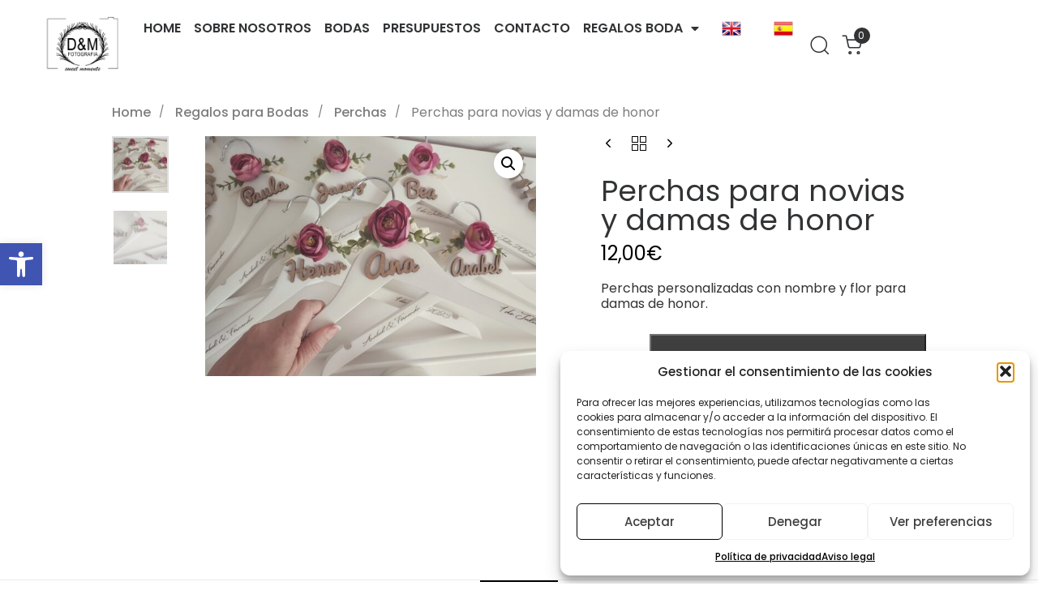

--- FILE ---
content_type: text/html; charset=UTF-8
request_url: https://dymfotografia.es/producto/perchas-para-damas-de-honor/
body_size: 35906
content:
<!DOCTYPE html>
<html lang="es" prefix="og: https://ogp.me/ns#">
<head >

	<meta charset="UTF-8">
	<meta name="viewport" content="width=device-width, initial-scale=1.0" />
	<meta http-equiv="X-UA-Compatible" content="IE=edge">
	<link rel="profile" href="https://gmpg.org/xfn/11">
	<meta name="mobile-web-app-capable" content="yes">
<meta name="apple-mobile-web-app-capable" content="yes">
<meta name="apple-mobile-web-app-title" content="Fotografías profesionales de bodas y comuniones - Fotógrafo profesional de bodas y comuniones. Capturamos los momentos más especiales de tu vida. Extremadura (Badajoz y Cáceres).">
<link rel="pingback" href="https://dymfotografia.es/xmlrpc.php" />
			<script type="text/javascript">
			var WebFontConfig = WebFontConfig || {};
			WebFontConfig['active'] = function() {
				if ( typeof ( window.jQuery ) !== 'undefined' ) {
					jQuery(window).trigger('liquid_async_fonts_active');
				}
			};
			WebFontConfig['inactive'] = function() {
				if ( typeof ( window.jQuery ) !== 'undefined' ) {
					jQuery(window).trigger('liquid_async_fonts_inactive');
				}
			};
			</script>
			
<!-- Optimización para motores de búsqueda de Rank Math -  https://rankmath.com/ -->
<title>Perchas para novias y damas de honor - Fotografías profesionales de bodas y comuniones %</title>
<meta name="description" content="Perchas personalizadas con nombre y flor para damas de honor."/>
<meta name="robots" content="follow, index, max-snippet:-1, max-video-preview:-1, max-image-preview:large"/>
<link rel="canonical" href="https://dymfotografia.es/producto/perchas-para-damas-de-honor/" />
<meta property="og:locale" content="es_ES" />
<meta property="og:type" content="product" />
<meta property="og:title" content="Perchas para novias y damas de honor - Fotografías profesionales de bodas y comuniones %" />
<meta property="og:description" content="Perchas personalizadas con nombre y flor para damas de honor." />
<meta property="og:url" content="https://dymfotografia.es/producto/perchas-para-damas-de-honor/" />
<meta property="og:site_name" content="D&amp;M Fotografía" />
<meta property="og:updated_time" content="2023-12-17T11:26:10+00:00" />
<meta property="og:image" content="https://dymfotografia.es/wp-content/uploads/2023/08/350477274_161409523413605_3243085092203033549_n-1.jpg" />
<meta property="og:image:secure_url" content="https://dymfotografia.es/wp-content/uploads/2023/08/350477274_161409523413605_3243085092203033549_n-1.jpg" />
<meta property="og:image:width" content="960" />
<meta property="og:image:height" content="694" />
<meta property="og:image:alt" content="Perchas para novias y damas de honor" />
<meta property="og:image:type" content="image/jpeg" />
<meta property="product:price:amount" content="12" />
<meta property="product:price:currency" content="EUR" />
<meta property="product:availability" content="instock" />
<meta name="twitter:card" content="summary_large_image" />
<meta name="twitter:title" content="Perchas para novias y damas de honor - Fotografías profesionales de bodas y comuniones %" />
<meta name="twitter:description" content="Perchas personalizadas con nombre y flor para damas de honor." />
<meta name="twitter:image" content="https://dymfotografia.es/wp-content/uploads/2023/08/350477274_161409523413605_3243085092203033549_n-1.jpg" />
<meta name="twitter:label1" content="Precio" />
<meta name="twitter:data1" content="12,00&euro;" />
<meta name="twitter:label2" content="Disponibilidad" />
<meta name="twitter:data2" content="Hay existencias" />
<script type="application/ld+json" class="rank-math-schema">{"@context":"https://schema.org","@graph":[{"@type":["LocalBusiness","Organization"],"@id":"https://dymfotografia.es/#organization","name":"D&amp;M Fotograf\u00eda","url":"https://dymfotografia.es","logo":{"@type":"ImageObject","@id":"https://dymfotografia.es/#logo","url":"https://dymfotografia.es/wp-content/uploads/2021/10/logotipo-dym-fotografia-b.png","contentUrl":"https://dymfotografia.es/wp-content/uploads/2021/10/logotipo-dym-fotografia-b.png","caption":"D&amp;M Fotograf\u00eda","inLanguage":"es","width":"214","height":"158"},"openingHours":["Monday,Tuesday,Wednesday,Thursday,Friday,Saturday,Sunday 09:00-17:00"],"image":{"@id":"https://dymfotografia.es/#logo"}},{"@type":"WebSite","@id":"https://dymfotografia.es/#website","url":"https://dymfotografia.es","name":"D&amp;M Fotograf\u00eda","alternateName":"D&amp;M Fotograf\u00eda","publisher":{"@id":"https://dymfotografia.es/#organization"},"inLanguage":"es"},{"@type":"ImageObject","@id":"https://dymfotografia.es/wp-content/uploads/2023/08/350477274_161409523413605_3243085092203033549_n-1.jpg","url":"https://dymfotografia.es/wp-content/uploads/2023/08/350477274_161409523413605_3243085092203033549_n-1.jpg","width":"960","height":"694","inLanguage":"es"},{"@type":"BreadcrumbList","@id":"https://dymfotografia.es/producto/perchas-para-damas-de-honor/#breadcrumb","itemListElement":[{"@type":"ListItem","position":"1","item":{"@id":"https://dymfotografia.es","name":"Portada"}},{"@type":"ListItem","position":"2","item":{"@id":"https://dymfotografia.es/producto/perchas-para-damas-de-honor/","name":"Perchas para novias y damas de honor"}}]},{"@type":"ItemPage","@id":"https://dymfotografia.es/producto/perchas-para-damas-de-honor/#webpage","url":"https://dymfotografia.es/producto/perchas-para-damas-de-honor/","name":"Perchas para novias y damas de honor - Fotograf\u00edas profesionales de bodas y comuniones %","datePublished":"2023-08-06T16:59:33+00:00","dateModified":"2023-12-17T11:26:10+00:00","isPartOf":{"@id":"https://dymfotografia.es/#website"},"primaryImageOfPage":{"@id":"https://dymfotografia.es/wp-content/uploads/2023/08/350477274_161409523413605_3243085092203033549_n-1.jpg"},"inLanguage":"es","breadcrumb":{"@id":"https://dymfotografia.es/producto/perchas-para-damas-de-honor/#breadcrumb"}},{"@type":"Product","name":"Perchas para novias y damas de honor - Fotograf\u00edas profesionales de bodas y comuniones %","description":"Perchas personalizadas con nombre y flor para damas de honor.","category":"Regalos para Bodas","mainEntityOfPage":{"@id":"https://dymfotografia.es/producto/perchas-para-damas-de-honor/#webpage"},"image":[{"@type":"ImageObject","url":"https://dymfotografia.es/wp-content/uploads/2023/08/350477274_161409523413605_3243085092203033549_n-1.jpg","height":"694","width":"960"},{"@type":"ImageObject","url":"https://dymfotografia.es/wp-content/uploads/2023/08/350517987_555239026559782_8615531491558400736_n-1.jpg","height":"1080","width":"1080"}],"offers":{"@type":"Offer","price":"12.00","priceCurrency":"EUR","priceValidUntil":"2027-12-31","availability":"http://schema.org/InStock","itemCondition":"NewCondition","url":"https://dymfotografia.es/producto/perchas-para-damas-de-honor/","seller":{"@type":"Organization","@id":"https://dymfotografia.es/","name":"D&amp;M Fotograf\u00eda","url":"https://dymfotografia.es","logo":"https://dymfotografia.es/wp-content/uploads/2021/10/logotipo-dym-fotografia-b.png"},"priceSpecification":{"price":"12","priceCurrency":"EUR","valueAddedTaxIncluded":"true"}},"@id":"https://dymfotografia.es/producto/perchas-para-damas-de-honor/#richSnippet"}]}</script>
<!-- /Plugin Rank Math WordPress SEO -->

<link rel='dns-prefetch' href='//www.googletagmanager.com' />
<link rel="alternate" type="application/rss+xml" title="Fotografías profesionales de bodas y comuniones &raquo; Feed" href="https://dymfotografia.es/feed/" />
<link rel="alternate" type="application/rss+xml" title="Fotografías profesionales de bodas y comuniones &raquo; Feed de los comentarios" href="https://dymfotografia.es/comments/feed/" />
<link rel="alternate" title="oEmbed (JSON)" type="application/json+oembed" href="https://dymfotografia.es/wp-json/oembed/1.0/embed?url=https%3A%2F%2Fdymfotografia.es%2Fproducto%2Fperchas-para-damas-de-honor%2F" />
<link rel="alternate" title="oEmbed (XML)" type="text/xml+oembed" href="https://dymfotografia.es/wp-json/oembed/1.0/embed?url=https%3A%2F%2Fdymfotografia.es%2Fproducto%2Fperchas-para-damas-de-honor%2F&#038;format=xml" />
<link rel="preload" href="https://dymfotografia.es/wp-content/themes/hub/assets/vendors/liquid-icon/lqd-essentials/fonts/lqd-essentials.woff2" as="font" type="font/woff2" crossorigin><style id='wp-img-auto-sizes-contain-inline-css' type='text/css'>
img:is([sizes=auto i],[sizes^="auto," i]){contain-intrinsic-size:3000px 1500px}
/*# sourceURL=wp-img-auto-sizes-contain-inline-css */
</style>
<link rel='stylesheet' id='wp-block-library-css' href='https://dymfotografia.es/wp-includes/css/dist/block-library/style.min.css?ver=6.9' type='text/css' media='all' />
<style id='wp-block-library-theme-inline-css' type='text/css'>
.wp-block-audio :where(figcaption){color:#555;font-size:13px;text-align:center}.is-dark-theme .wp-block-audio :where(figcaption){color:#ffffffa6}.wp-block-audio{margin:0 0 1em}.wp-block-code{border:1px solid #ccc;border-radius:4px;font-family:Menlo,Consolas,monaco,monospace;padding:.8em 1em}.wp-block-embed :where(figcaption){color:#555;font-size:13px;text-align:center}.is-dark-theme .wp-block-embed :where(figcaption){color:#ffffffa6}.wp-block-embed{margin:0 0 1em}.blocks-gallery-caption{color:#555;font-size:13px;text-align:center}.is-dark-theme .blocks-gallery-caption{color:#ffffffa6}:root :where(.wp-block-image figcaption){color:#555;font-size:13px;text-align:center}.is-dark-theme :root :where(.wp-block-image figcaption){color:#ffffffa6}.wp-block-image{margin:0 0 1em}.wp-block-pullquote{border-bottom:4px solid;border-top:4px solid;color:currentColor;margin-bottom:1.75em}.wp-block-pullquote :where(cite),.wp-block-pullquote :where(footer),.wp-block-pullquote__citation{color:currentColor;font-size:.8125em;font-style:normal;text-transform:uppercase}.wp-block-quote{border-left:.25em solid;margin:0 0 1.75em;padding-left:1em}.wp-block-quote cite,.wp-block-quote footer{color:currentColor;font-size:.8125em;font-style:normal;position:relative}.wp-block-quote:where(.has-text-align-right){border-left:none;border-right:.25em solid;padding-left:0;padding-right:1em}.wp-block-quote:where(.has-text-align-center){border:none;padding-left:0}.wp-block-quote.is-large,.wp-block-quote.is-style-large,.wp-block-quote:where(.is-style-plain){border:none}.wp-block-search .wp-block-search__label{font-weight:700}.wp-block-search__button{border:1px solid #ccc;padding:.375em .625em}:where(.wp-block-group.has-background){padding:1.25em 2.375em}.wp-block-separator.has-css-opacity{opacity:.4}.wp-block-separator{border:none;border-bottom:2px solid;margin-left:auto;margin-right:auto}.wp-block-separator.has-alpha-channel-opacity{opacity:1}.wp-block-separator:not(.is-style-wide):not(.is-style-dots){width:100px}.wp-block-separator.has-background:not(.is-style-dots){border-bottom:none;height:1px}.wp-block-separator.has-background:not(.is-style-wide):not(.is-style-dots){height:2px}.wp-block-table{margin:0 0 1em}.wp-block-table td,.wp-block-table th{word-break:normal}.wp-block-table :where(figcaption){color:#555;font-size:13px;text-align:center}.is-dark-theme .wp-block-table :where(figcaption){color:#ffffffa6}.wp-block-video :where(figcaption){color:#555;font-size:13px;text-align:center}.is-dark-theme .wp-block-video :where(figcaption){color:#ffffffa6}.wp-block-video{margin:0 0 1em}:root :where(.wp-block-template-part.has-background){margin-bottom:0;margin-top:0;padding:1.25em 2.375em}
/*# sourceURL=/wp-includes/css/dist/block-library/theme.min.css */
</style>
<style id='classic-theme-styles-inline-css' type='text/css'>
/*! This file is auto-generated */
.wp-block-button__link{color:#fff;background-color:#32373c;border-radius:9999px;box-shadow:none;text-decoration:none;padding:calc(.667em + 2px) calc(1.333em + 2px);font-size:1.125em}.wp-block-file__button{background:#32373c;color:#fff;text-decoration:none}
/*# sourceURL=/wp-includes/css/classic-themes.min.css */
</style>
<style id='global-styles-inline-css' type='text/css'>
:root{--wp--preset--aspect-ratio--square: 1;--wp--preset--aspect-ratio--4-3: 4/3;--wp--preset--aspect-ratio--3-4: 3/4;--wp--preset--aspect-ratio--3-2: 3/2;--wp--preset--aspect-ratio--2-3: 2/3;--wp--preset--aspect-ratio--16-9: 16/9;--wp--preset--aspect-ratio--9-16: 9/16;--wp--preset--color--black: #000000;--wp--preset--color--cyan-bluish-gray: #abb8c3;--wp--preset--color--white: #ffffff;--wp--preset--color--pale-pink: #f78da7;--wp--preset--color--vivid-red: #cf2e2e;--wp--preset--color--luminous-vivid-orange: #ff6900;--wp--preset--color--luminous-vivid-amber: #fcb900;--wp--preset--color--light-green-cyan: #7bdcb5;--wp--preset--color--vivid-green-cyan: #00d084;--wp--preset--color--pale-cyan-blue: #8ed1fc;--wp--preset--color--vivid-cyan-blue: #0693e3;--wp--preset--color--vivid-purple: #9b51e0;--wp--preset--gradient--vivid-cyan-blue-to-vivid-purple: linear-gradient(135deg,rgb(6,147,227) 0%,rgb(155,81,224) 100%);--wp--preset--gradient--light-green-cyan-to-vivid-green-cyan: linear-gradient(135deg,rgb(122,220,180) 0%,rgb(0,208,130) 100%);--wp--preset--gradient--luminous-vivid-amber-to-luminous-vivid-orange: linear-gradient(135deg,rgb(252,185,0) 0%,rgb(255,105,0) 100%);--wp--preset--gradient--luminous-vivid-orange-to-vivid-red: linear-gradient(135deg,rgb(255,105,0) 0%,rgb(207,46,46) 100%);--wp--preset--gradient--very-light-gray-to-cyan-bluish-gray: linear-gradient(135deg,rgb(238,238,238) 0%,rgb(169,184,195) 100%);--wp--preset--gradient--cool-to-warm-spectrum: linear-gradient(135deg,rgb(74,234,220) 0%,rgb(151,120,209) 20%,rgb(207,42,186) 40%,rgb(238,44,130) 60%,rgb(251,105,98) 80%,rgb(254,248,76) 100%);--wp--preset--gradient--blush-light-purple: linear-gradient(135deg,rgb(255,206,236) 0%,rgb(152,150,240) 100%);--wp--preset--gradient--blush-bordeaux: linear-gradient(135deg,rgb(254,205,165) 0%,rgb(254,45,45) 50%,rgb(107,0,62) 100%);--wp--preset--gradient--luminous-dusk: linear-gradient(135deg,rgb(255,203,112) 0%,rgb(199,81,192) 50%,rgb(65,88,208) 100%);--wp--preset--gradient--pale-ocean: linear-gradient(135deg,rgb(255,245,203) 0%,rgb(182,227,212) 50%,rgb(51,167,181) 100%);--wp--preset--gradient--electric-grass: linear-gradient(135deg,rgb(202,248,128) 0%,rgb(113,206,126) 100%);--wp--preset--gradient--midnight: linear-gradient(135deg,rgb(2,3,129) 0%,rgb(40,116,252) 100%);--wp--preset--font-size--small: 13px;--wp--preset--font-size--medium: 20px;--wp--preset--font-size--large: 36px;--wp--preset--font-size--x-large: 42px;--wp--preset--spacing--20: 0.44rem;--wp--preset--spacing--30: 0.67rem;--wp--preset--spacing--40: 1rem;--wp--preset--spacing--50: 1.5rem;--wp--preset--spacing--60: 2.25rem;--wp--preset--spacing--70: 3.38rem;--wp--preset--spacing--80: 5.06rem;--wp--preset--shadow--natural: 6px 6px 9px rgba(0, 0, 0, 0.2);--wp--preset--shadow--deep: 12px 12px 50px rgba(0, 0, 0, 0.4);--wp--preset--shadow--sharp: 6px 6px 0px rgba(0, 0, 0, 0.2);--wp--preset--shadow--outlined: 6px 6px 0px -3px rgb(255, 255, 255), 6px 6px rgb(0, 0, 0);--wp--preset--shadow--crisp: 6px 6px 0px rgb(0, 0, 0);}:where(.is-layout-flex){gap: 0.5em;}:where(.is-layout-grid){gap: 0.5em;}body .is-layout-flex{display: flex;}.is-layout-flex{flex-wrap: wrap;align-items: center;}.is-layout-flex > :is(*, div){margin: 0;}body .is-layout-grid{display: grid;}.is-layout-grid > :is(*, div){margin: 0;}:where(.wp-block-columns.is-layout-flex){gap: 2em;}:where(.wp-block-columns.is-layout-grid){gap: 2em;}:where(.wp-block-post-template.is-layout-flex){gap: 1.25em;}:where(.wp-block-post-template.is-layout-grid){gap: 1.25em;}.has-black-color{color: var(--wp--preset--color--black) !important;}.has-cyan-bluish-gray-color{color: var(--wp--preset--color--cyan-bluish-gray) !important;}.has-white-color{color: var(--wp--preset--color--white) !important;}.has-pale-pink-color{color: var(--wp--preset--color--pale-pink) !important;}.has-vivid-red-color{color: var(--wp--preset--color--vivid-red) !important;}.has-luminous-vivid-orange-color{color: var(--wp--preset--color--luminous-vivid-orange) !important;}.has-luminous-vivid-amber-color{color: var(--wp--preset--color--luminous-vivid-amber) !important;}.has-light-green-cyan-color{color: var(--wp--preset--color--light-green-cyan) !important;}.has-vivid-green-cyan-color{color: var(--wp--preset--color--vivid-green-cyan) !important;}.has-pale-cyan-blue-color{color: var(--wp--preset--color--pale-cyan-blue) !important;}.has-vivid-cyan-blue-color{color: var(--wp--preset--color--vivid-cyan-blue) !important;}.has-vivid-purple-color{color: var(--wp--preset--color--vivid-purple) !important;}.has-black-background-color{background-color: var(--wp--preset--color--black) !important;}.has-cyan-bluish-gray-background-color{background-color: var(--wp--preset--color--cyan-bluish-gray) !important;}.has-white-background-color{background-color: var(--wp--preset--color--white) !important;}.has-pale-pink-background-color{background-color: var(--wp--preset--color--pale-pink) !important;}.has-vivid-red-background-color{background-color: var(--wp--preset--color--vivid-red) !important;}.has-luminous-vivid-orange-background-color{background-color: var(--wp--preset--color--luminous-vivid-orange) !important;}.has-luminous-vivid-amber-background-color{background-color: var(--wp--preset--color--luminous-vivid-amber) !important;}.has-light-green-cyan-background-color{background-color: var(--wp--preset--color--light-green-cyan) !important;}.has-vivid-green-cyan-background-color{background-color: var(--wp--preset--color--vivid-green-cyan) !important;}.has-pale-cyan-blue-background-color{background-color: var(--wp--preset--color--pale-cyan-blue) !important;}.has-vivid-cyan-blue-background-color{background-color: var(--wp--preset--color--vivid-cyan-blue) !important;}.has-vivid-purple-background-color{background-color: var(--wp--preset--color--vivid-purple) !important;}.has-black-border-color{border-color: var(--wp--preset--color--black) !important;}.has-cyan-bluish-gray-border-color{border-color: var(--wp--preset--color--cyan-bluish-gray) !important;}.has-white-border-color{border-color: var(--wp--preset--color--white) !important;}.has-pale-pink-border-color{border-color: var(--wp--preset--color--pale-pink) !important;}.has-vivid-red-border-color{border-color: var(--wp--preset--color--vivid-red) !important;}.has-luminous-vivid-orange-border-color{border-color: var(--wp--preset--color--luminous-vivid-orange) !important;}.has-luminous-vivid-amber-border-color{border-color: var(--wp--preset--color--luminous-vivid-amber) !important;}.has-light-green-cyan-border-color{border-color: var(--wp--preset--color--light-green-cyan) !important;}.has-vivid-green-cyan-border-color{border-color: var(--wp--preset--color--vivid-green-cyan) !important;}.has-pale-cyan-blue-border-color{border-color: var(--wp--preset--color--pale-cyan-blue) !important;}.has-vivid-cyan-blue-border-color{border-color: var(--wp--preset--color--vivid-cyan-blue) !important;}.has-vivid-purple-border-color{border-color: var(--wp--preset--color--vivid-purple) !important;}.has-vivid-cyan-blue-to-vivid-purple-gradient-background{background: var(--wp--preset--gradient--vivid-cyan-blue-to-vivid-purple) !important;}.has-light-green-cyan-to-vivid-green-cyan-gradient-background{background: var(--wp--preset--gradient--light-green-cyan-to-vivid-green-cyan) !important;}.has-luminous-vivid-amber-to-luminous-vivid-orange-gradient-background{background: var(--wp--preset--gradient--luminous-vivid-amber-to-luminous-vivid-orange) !important;}.has-luminous-vivid-orange-to-vivid-red-gradient-background{background: var(--wp--preset--gradient--luminous-vivid-orange-to-vivid-red) !important;}.has-very-light-gray-to-cyan-bluish-gray-gradient-background{background: var(--wp--preset--gradient--very-light-gray-to-cyan-bluish-gray) !important;}.has-cool-to-warm-spectrum-gradient-background{background: var(--wp--preset--gradient--cool-to-warm-spectrum) !important;}.has-blush-light-purple-gradient-background{background: var(--wp--preset--gradient--blush-light-purple) !important;}.has-blush-bordeaux-gradient-background{background: var(--wp--preset--gradient--blush-bordeaux) !important;}.has-luminous-dusk-gradient-background{background: var(--wp--preset--gradient--luminous-dusk) !important;}.has-pale-ocean-gradient-background{background: var(--wp--preset--gradient--pale-ocean) !important;}.has-electric-grass-gradient-background{background: var(--wp--preset--gradient--electric-grass) !important;}.has-midnight-gradient-background{background: var(--wp--preset--gradient--midnight) !important;}.has-small-font-size{font-size: var(--wp--preset--font-size--small) !important;}.has-medium-font-size{font-size: var(--wp--preset--font-size--medium) !important;}.has-large-font-size{font-size: var(--wp--preset--font-size--large) !important;}.has-x-large-font-size{font-size: var(--wp--preset--font-size--x-large) !important;}
:where(.wp-block-post-template.is-layout-flex){gap: 1.25em;}:where(.wp-block-post-template.is-layout-grid){gap: 1.25em;}
:where(.wp-block-term-template.is-layout-flex){gap: 1.25em;}:where(.wp-block-term-template.is-layout-grid){gap: 1.25em;}
:where(.wp-block-columns.is-layout-flex){gap: 2em;}:where(.wp-block-columns.is-layout-grid){gap: 2em;}
:root :where(.wp-block-pullquote){font-size: 1.5em;line-height: 1.6;}
/*# sourceURL=global-styles-inline-css */
</style>
<link rel='stylesheet' id='contact-form-7-css' href='https://dymfotografia.es/wp-content/plugins/contact-form-7/includes/css/styles.css?ver=6.1.4' type='text/css' media='all' />
<link rel='stylesheet' id='redux-extendify-styles-css' href='https://dymfotografia.es/wp-content/plugins/hub-core/extras/redux-framework/redux-core/assets/css/extendify-utilities.css?ver=4.4.12.2' type='text/css' media='all' />
<link rel='stylesheet' id='photoswipe-css' href='https://dymfotografia.es/wp-content/plugins/woocommerce/assets/css/photoswipe/photoswipe.min.css?ver=10.4.3' type='text/css' media='all' />
<link rel='stylesheet' id='photoswipe-default-skin-css' href='https://dymfotografia.es/wp-content/plugins/woocommerce/assets/css/photoswipe/default-skin/default-skin.min.css?ver=10.4.3' type='text/css' media='all' />
<link rel='stylesheet' id='woocommerce-layout-css' href='https://dymfotografia.es/wp-content/plugins/woocommerce/assets/css/woocommerce-layout.css?ver=10.4.3' type='text/css' media='all' />
<link rel='stylesheet' id='woocommerce-smallscreen-css' href='https://dymfotografia.es/wp-content/plugins/woocommerce/assets/css/woocommerce-smallscreen.css?ver=10.4.3' type='text/css' media='only screen and (max-width: 768px)' />
<link rel='stylesheet' id='woocommerce-general-css' href='https://dymfotografia.es/wp-content/plugins/woocommerce/assets/css/woocommerce.css?ver=10.4.3' type='text/css' media='all' />
<style id='woocommerce-inline-inline-css' type='text/css'>
.woocommerce form .form-row .required { visibility: visible; }
/*# sourceURL=woocommerce-inline-inline-css */
</style>
<link rel='stylesheet' id='bookly-ladda.min.css-css' href='https://dymfotografia.es/wp-content/plugins/bookly-responsive-appointment-booking-tool/frontend/resources/css/ladda.min.css?ver=26.3' type='text/css' media='all' />
<link rel='stylesheet' id='bookly-tailwind.css-css' href='https://dymfotografia.es/wp-content/plugins/bookly-responsive-appointment-booking-tool/backend/resources/tailwind/tailwind.css?ver=26.3' type='text/css' media='all' />
<link rel='stylesheet' id='bookly-modern-booking-form-calendar.css-css' href='https://dymfotografia.es/wp-content/plugins/bookly-responsive-appointment-booking-tool/frontend/resources/css/modern-booking-form-calendar.css?ver=26.3' type='text/css' media='all' />
<link rel='stylesheet' id='bookly-bootstrap-icons.min.css-css' href='https://dymfotografia.es/wp-content/plugins/bookly-responsive-appointment-booking-tool/frontend/resources/css/bootstrap-icons.min.css?ver=26.3' type='text/css' media='all' />
<link rel='stylesheet' id='bookly-intlTelInput.css-css' href='https://dymfotografia.es/wp-content/plugins/bookly-responsive-appointment-booking-tool/frontend/resources/css/intlTelInput.css?ver=26.3' type='text/css' media='all' />
<link rel='stylesheet' id='bookly-bookly-main.css-css' href='https://dymfotografia.es/wp-content/plugins/bookly-responsive-appointment-booking-tool/frontend/resources/css/bookly-main.css?ver=26.3' type='text/css' media='all' />
<link rel='stylesheet' id='cmplz-general-css' href='https://dymfotografia.es/wp-content/plugins/complianz-gdpr/assets/css/cookieblocker.min.css?ver=1768380651' type='text/css' media='all' />
<link rel='stylesheet' id='pojo-a11y-css' href='https://dymfotografia.es/wp-content/plugins/pojo-accessibility/modules/legacy/assets/css/style.min.css?ver=1.0.0' type='text/css' media='all' />
<link rel='stylesheet' id='woo-variation-swatches-css' href='https://dymfotografia.es/wp-content/plugins/woo-variation-swatches/assets/css/frontend.min.css?ver=1768303775' type='text/css' media='all' />
<style id='woo-variation-swatches-inline-css' type='text/css'>
:root {
--wvs-tick:url("data:image/svg+xml;utf8,%3Csvg filter='drop-shadow(0px 0px 2px rgb(0 0 0 / .8))' xmlns='http://www.w3.org/2000/svg'  viewBox='0 0 30 30'%3E%3Cpath fill='none' stroke='%23ffffff' stroke-linecap='round' stroke-linejoin='round' stroke-width='4' d='M4 16L11 23 27 7'/%3E%3C/svg%3E");

--wvs-cross:url("data:image/svg+xml;utf8,%3Csvg filter='drop-shadow(0px 0px 5px rgb(255 255 255 / .6))' xmlns='http://www.w3.org/2000/svg' width='72px' height='72px' viewBox='0 0 24 24'%3E%3Cpath fill='none' stroke='%23ff0000' stroke-linecap='round' stroke-width='0.6' d='M5 5L19 19M19 5L5 19'/%3E%3C/svg%3E");
--wvs-single-product-item-width:30px;
--wvs-single-product-item-height:30px;
--wvs-single-product-item-font-size:16px}
/*# sourceURL=woo-variation-swatches-inline-css */
</style>
<link rel='stylesheet' id='gateway-css' href='https://dymfotografia.es/wp-content/plugins/woocommerce-paypal-payments/modules/ppcp-button/assets/css/gateway.css?ver=3.3.2' type='text/css' media='all' />
<link rel='stylesheet' id='bootstrap-css' href='https://dymfotografia.es/wp-content/themes/hub/assets/vendors/bootstrap/css/bootstrap.min.css' type='text/css' media='all' />
<link rel='stylesheet' id='chld_thm_cfg_parent-css' href='https://dymfotografia.es/wp-content/themes/hub/style.css?ver=6.9' type='text/css' media='all' />
<link rel='stylesheet' id='liquid_wc-css' href='https://dymfotografia.es/wp-content/themes/hub/liquid/vendors/woocommerce/css/liquid_wc.min.css' type='text/css' media='all' />
<link rel='stylesheet' id='liquid-base-css' href='https://dymfotografia.es/wp-content/themes/hub/style.css' type='text/css' media='all' />
<style id='liquid-base-inline-css' type='text/css'>
.lqd-6969dc97348fe{
			position: fixed;
			left: 0;
			bottom: 0;
			right: 0;
			margin: 0;
			padding: 1em 1.41575em;
			background-color: #3d9cd2;
			color: #fff;
			z-index: 9998;
			display: flex;
			justify-content: center;
			align-items: center;
			gap: 8px;
			a{color:#fff}
		}.lqd-6969dc97348fe.err{
			background-color: #d63939;
		}
/*# sourceURL=liquid-base-inline-css */
</style>
<link rel='stylesheet' id='liquid-base-typography-css' href='https://dymfotografia.es/wp-content/themes/hub/assets/css/elements/base/typography.css' type='text/css' media='all' />
<link rel='stylesheet' id='theme-shop-css' href='https://dymfotografia.es/wp-content/themes/hub/assets/css/theme-shop.min.css' type='text/css' media='all' />
<link rel='stylesheet' id='elementor-frontend-css' href='https://dymfotografia.es/wp-content/uploads/elementor/css/custom-frontend.min.css?ver=1768523307' type='text/css' media='all' />
<style id='elementor-frontend-inline-css' type='text/css'>
.main-header.is-stuck > .elementor > :is(.elementor-section, .e-con){background-color: #FFFFFF;}@media (max-width: 1199px){.main-header.is-stuck > .elementor > :is(.elementor-section, .e-con){}}@media (max-width: 767px){.main-header.is-stuck > .elementor > :is(.elementor-section, .e-con){}}
@media (max-width: 1199px){}@media (max-width: 767px){}
/*# sourceURL=elementor-frontend-inline-css */
</style>
<link rel='stylesheet' id='theme-elementor-css' href='https://dymfotografia.es/wp-content/plugins/hub-elementor-addons/assets/css/theme-elementor.min.css?ver=5.0.8' type='text/css' media='all' />
<script type="text/javascript" src="https://dymfotografia.es/wp-includes/js/jquery/jquery.min.js?ver=3.7.1" id="jquery-core-js"></script>
<script type="text/javascript" src="https://dymfotografia.es/wp-includes/js/jquery/jquery-migrate.min.js?ver=3.4.1" id="jquery-migrate-js"></script>
<script type="text/javascript" src="https://dymfotografia.es/wp-content/plugins/woocommerce/assets/js/jquery-blockui/jquery.blockUI.min.js?ver=2.7.0-wc.10.4.3" id="wc-jquery-blockui-js" data-wp-strategy="defer"></script>
<script type="text/javascript" id="wc-add-to-cart-js-extra">
/* <![CDATA[ */
var wc_add_to_cart_params = {"ajax_url":"/wp-admin/admin-ajax.php","wc_ajax_url":"/?wc-ajax=%%endpoint%%","i18n_view_cart":"Ver carrito","cart_url":"https://dymfotografia.es/carrito/","is_cart":"","cart_redirect_after_add":"no"};
//# sourceURL=wc-add-to-cart-js-extra
/* ]]> */
</script>
<script type="text/javascript" src="https://dymfotografia.es/wp-content/plugins/woocommerce/assets/js/frontend/add-to-cart.min.js?ver=10.4.3" id="wc-add-to-cart-js" defer="defer" data-wp-strategy="defer"></script>
<script type="text/javascript" src="https://dymfotografia.es/wp-content/plugins/woocommerce/assets/js/zoom/jquery.zoom.min.js?ver=1.7.21-wc.10.4.3" id="wc-zoom-js" defer="defer" data-wp-strategy="defer"></script>
<script type="text/javascript" src="https://dymfotografia.es/wp-content/plugins/woocommerce/assets/js/flexslider/jquery.flexslider.min.js?ver=2.7.2-wc.10.4.3" id="wc-flexslider-js" defer="defer" data-wp-strategy="defer"></script>
<script type="text/javascript" src="https://dymfotografia.es/wp-content/plugins/woocommerce/assets/js/photoswipe/photoswipe.min.js?ver=4.1.1-wc.10.4.3" id="wc-photoswipe-js" defer="defer" data-wp-strategy="defer"></script>
<script type="text/javascript" src="https://dymfotografia.es/wp-content/plugins/woocommerce/assets/js/photoswipe/photoswipe-ui-default.min.js?ver=4.1.1-wc.10.4.3" id="wc-photoswipe-ui-default-js" defer="defer" data-wp-strategy="defer"></script>
<script type="text/javascript" id="wc-single-product-js-extra">
/* <![CDATA[ */
var wc_single_product_params = {"i18n_required_rating_text":"Por favor elige una puntuaci\u00f3n","i18n_rating_options":["1 de 5 estrellas","2 de 5 estrellas","3 de 5 estrellas","4 de 5 estrellas","5 de 5 estrellas"],"i18n_product_gallery_trigger_text":"Ver galer\u00eda de im\u00e1genes a pantalla completa","review_rating_required":"yes","flexslider":{"rtl":false,"animation":"slide","smoothHeight":true,"directionNav":false,"controlNav":"thumbnails","slideshow":false,"animationSpeed":500,"animationLoop":false,"allowOneSlide":false},"zoom_enabled":"1","zoom_options":[],"photoswipe_enabled":"1","photoswipe_options":{"shareEl":false,"closeOnScroll":false,"history":false,"hideAnimationDuration":0,"showAnimationDuration":0},"flexslider_enabled":"1"};
//# sourceURL=wc-single-product-js-extra
/* ]]> */
</script>
<script type="text/javascript" src="https://dymfotografia.es/wp-content/plugins/woocommerce/assets/js/frontend/single-product.min.js?ver=10.4.3" id="wc-single-product-js" defer="defer" data-wp-strategy="defer"></script>
<script type="text/javascript" src="https://dymfotografia.es/wp-content/plugins/woocommerce/assets/js/js-cookie/js.cookie.min.js?ver=2.1.4-wc.10.4.3" id="wc-js-cookie-js" defer="defer" data-wp-strategy="defer"></script>
<script type="text/javascript" id="woocommerce-js-extra">
/* <![CDATA[ */
var woocommerce_params = {"ajax_url":"/wp-admin/admin-ajax.php","wc_ajax_url":"/?wc-ajax=%%endpoint%%","i18n_password_show":"Mostrar contrase\u00f1a","i18n_password_hide":"Ocultar contrase\u00f1a"};
//# sourceURL=woocommerce-js-extra
/* ]]> */
</script>
<script type="text/javascript" src="https://dymfotografia.es/wp-content/plugins/woocommerce/assets/js/frontend/woocommerce.min.js?ver=10.4.3" id="woocommerce-js" defer="defer" data-wp-strategy="defer"></script>
<script type="text/javascript" src="https://dymfotografia.es/wp-content/plugins/bookly-responsive-appointment-booking-tool/frontend/resources/js/spin.min.js?ver=26.3" id="bookly-spin.min.js-js"></script>
<script type="text/javascript" id="bookly-globals-js-extra">
/* <![CDATA[ */
var BooklyL10nGlobal = {"csrf_token":"43e66b8ab1","ajax_url_backend":"https://dymfotografia.es/wp-admin/admin-ajax.php","ajax_url_frontend":"https://dymfotografia.es/wp-admin/admin-ajax.php","mjsTimeFormat":"HH:mm","datePicker":{"format":"DD/MM/YYYY","monthNames":["enero","febrero","marzo","abril","mayo","junio","julio","agosto","septiembre","octubre","noviembre","diciembre"],"daysOfWeek":["Dom","Lun","Mar","Mi\u00e9","Jue","Vie","S\u00e1b"],"firstDay":1,"monthNamesShort":["Ene","Feb","Mar","Abr","May","Jun","Jul","Ago","Sep","Oct","Nov","Dic"],"dayNames":["domingo","lunes","martes","mi\u00e9rcoles","jueves","viernes","s\u00e1bado"],"dayNamesShort":["Dom","Lun","Mar","Mi\u00e9","Jue","Vie","S\u00e1b"],"meridiem":{"am":"am","pm":"pm","AM":"AM","PM":"PM"}},"dateRange":{"format":"DD/MM/YYYY","applyLabel":"Aplicar","cancelLabel":"Cancelar","fromLabel":"De","toLabel":"Para","customRangeLabel":"Rango personalizado","tomorrow":"Ma\u00f1ana","today":"Hoy","anyTime":"En cualquier momento","yesterday":"Ayer","last_7":"Los \u00faltimos 7 d\u00edas","last_30":"Los \u00faltimos 30 d\u00edas","next_7":"Pr\u00f3ximos 7 d\u00edas","next_30":"Pr\u00f3ximos 30 d\u00edas","thisMonth":"Este mes","nextMonth":"El mes que viene","lastMonth":"El mes pasado","firstDay":1},"l10n":{"apply":"Aplicar","cancel":"Cancelar","areYouSure":"\u00bfEst\u00e1s seguro?"},"addons":[],"cloud_products":"","data":{}};
//# sourceURL=bookly-globals-js-extra
/* ]]> */
</script>
<script type="text/javascript" src="https://dymfotografia.es/wp-content/plugins/bookly-responsive-appointment-booking-tool/frontend/resources/js/ladda.min.js?ver=26.3" id="bookly-ladda.min.js-js"></script>
<script type="text/javascript" src="https://dymfotografia.es/wp-content/plugins/bookly-responsive-appointment-booking-tool/backend/resources/js/moment.min.js?ver=26.3" id="bookly-moment.min.js-js"></script>
<script type="text/javascript" src="https://dymfotografia.es/wp-content/plugins/bookly-responsive-appointment-booking-tool/frontend/resources/js/hammer.min.js?ver=26.3" id="bookly-hammer.min.js-js"></script>
<script type="text/javascript" src="https://dymfotografia.es/wp-content/plugins/bookly-responsive-appointment-booking-tool/frontend/resources/js/jquery.hammer.min.js?ver=26.3" id="bookly-jquery.hammer.min.js-js"></script>
<script type="text/javascript" src="https://dymfotografia.es/wp-content/plugins/bookly-responsive-appointment-booking-tool/frontend/resources/js/qrcode.js?ver=26.3" id="bookly-qrcode.js-js"></script>
<script type="text/javascript" id="bookly-bookly.min.js-js-extra">
/* <![CDATA[ */
var BooklyL10n = {"ajaxurl":"https://dymfotografia.es/wp-admin/admin-ajax.php","csrf_token":"43e66b8ab1","months":["enero","febrero","marzo","abril","mayo","junio","julio","agosto","septiembre","octubre","noviembre","diciembre"],"days":["domingo","lunes","martes","mi\u00e9rcoles","jueves","viernes","s\u00e1bado"],"daysShort":["Dom","Lun","Mar","Mi\u00e9","Jue","Vie","S\u00e1b"],"monthsShort":["Ene","Feb","Mar","Abr","May","Jun","Jul","Ago","Sep","Oct","Nov","Dic"],"show_more":"Mostrar m\u00e1s","sessionHasExpired":"Su sesi\u00f3n ha caducado. Por favor presione \"Ok\" para actualizar la p\u00e1gina"};
//# sourceURL=bookly-bookly.min.js-js-extra
/* ]]> */
</script>
<script type="text/javascript" src="https://dymfotografia.es/wp-content/plugins/bookly-responsive-appointment-booking-tool/frontend/resources/js/bookly.min.js?ver=26.3" id="bookly-bookly.min.js-js"></script>
<script type="text/javascript" src="https://dymfotografia.es/wp-content/plugins/bookly-responsive-appointment-booking-tool/frontend/resources/js/intlTelInput.min.js?ver=26.3" id="bookly-intlTelInput.min.js-js"></script>

<!-- Fragmento de código de la etiqueta de Google (gtag.js) añadida por Site Kit -->
<!-- Fragmento de código de Google Analytics añadido por Site Kit -->
<script type="text/javascript" src="https://www.googletagmanager.com/gtag/js?id=GT-KTR83B3" id="google_gtagjs-js" async></script>
<script type="text/javascript" id="google_gtagjs-js-after">
/* <![CDATA[ */
window.dataLayer = window.dataLayer || [];function gtag(){dataLayer.push(arguments);}
gtag("set","linker",{"domains":["dymfotografia.es"]});
gtag("js", new Date());
gtag("set", "developer_id.dZTNiMT", true);
gtag("config", "GT-KTR83B3");
//# sourceURL=google_gtagjs-js-after
/* ]]> */
</script>
<link rel="https://api.w.org/" href="https://dymfotografia.es/wp-json/" /><link rel="alternate" title="JSON" type="application/json" href="https://dymfotografia.es/wp-json/wp/v2/product/1852" /><link rel="EditURI" type="application/rsd+xml" title="RSD" href="https://dymfotografia.es/xmlrpc.php?rsd" />
<meta name="generator" content="WordPress 6.9" />
<link rel='shortlink' href='https://dymfotografia.es/?p=1852' />
<meta name="generator" content="Site Kit by Google 1.170.0" /><meta name="generator" content="Redux 4.4.12.2" />			<style>.cmplz-hidden {
					display: none !important;
				}</style><style type="text/css">
#pojo-a11y-toolbar .pojo-a11y-toolbar-toggle a{ background-color: #4054b2;	color: #ffffff;}
#pojo-a11y-toolbar .pojo-a11y-toolbar-overlay, #pojo-a11y-toolbar .pojo-a11y-toolbar-overlay ul.pojo-a11y-toolbar-items.pojo-a11y-links{ border-color: #4054b2;}
body.pojo-a11y-focusable a:focus{ outline-style: solid !important;	outline-width: 1px !important;	outline-color: #FF0000 !important;}
#pojo-a11y-toolbar{ top: 300px !important;}
#pojo-a11y-toolbar .pojo-a11y-toolbar-overlay{ background-color: #ffffff;}
#pojo-a11y-toolbar .pojo-a11y-toolbar-overlay ul.pojo-a11y-toolbar-items li.pojo-a11y-toolbar-item a, #pojo-a11y-toolbar .pojo-a11y-toolbar-overlay p.pojo-a11y-toolbar-title{ color: #333333;}
#pojo-a11y-toolbar .pojo-a11y-toolbar-overlay ul.pojo-a11y-toolbar-items li.pojo-a11y-toolbar-item a.active{ background-color: #4054b2;	color: #ffffff;}
@media (max-width: 767px) { #pojo-a11y-toolbar { top: 150px !important; } }</style>	
					<link rel="shortcut icon" href="https://dymfotografia.es/wp-content/uploads/2021/10/favicon.png" />
				
			
	<script type="text/javascript">
				window.liquidParams = {
					currentZIndex: 10,
					lazyLoadOffset: 500,
					ccOuterSize: 35,
					ccActiveCircleBg: 1,
					ccActiveCircleBc: 1,
				};
				window.liquidIsElementor = true;
			</script>	<noscript><style>.woocommerce-product-gallery{ opacity: 1 !important; }</style></noscript>
	<meta name="generator" content="Elementor 3.34.1; features: additional_custom_breakpoints; settings: css_print_method-internal, google_font-enabled, font_display-swap">
			<style>
				.e-con.e-parent:nth-of-type(n+4):not(.e-lazyloaded):not(.e-no-lazyload),
				.e-con.e-parent:nth-of-type(n+4):not(.e-lazyloaded):not(.e-no-lazyload) * {
					background-image: none !important;
				}
				@media screen and (max-height: 1024px) {
					.e-con.e-parent:nth-of-type(n+3):not(.e-lazyloaded):not(.e-no-lazyload),
					.e-con.e-parent:nth-of-type(n+3):not(.e-lazyloaded):not(.e-no-lazyload) * {
						background-image: none !important;
					}
				}
				@media screen and (max-height: 640px) {
					.e-con.e-parent:nth-of-type(n+2):not(.e-lazyloaded):not(.e-no-lazyload),
					.e-con.e-parent:nth-of-type(n+2):not(.e-lazyloaded):not(.e-no-lazyload) * {
						background-image: none !important;
					}
				}
			</style>
			<script type="text/javascript" id="google_gtagjs" src="https://www.googletagmanager.com/gtag/js?id=G-M3PZ9ED44L" async="async"></script>
<script type="text/javascript" id="google_gtagjs-inline">
/* <![CDATA[ */
window.dataLayer = window.dataLayer || [];function gtag(){dataLayer.push(arguments);}gtag('js', new Date());gtag('config', 'G-M3PZ9ED44L', {} );
/* ]]> */
</script>
			<meta name="theme-color" content="#FFFFFF">
			<link rel="icon" href="https://dymfotografia.es/wp-content/uploads/2021/10/cropped-favicon-32x32.png" sizes="32x32" />
<link rel="icon" href="https://dymfotografia.es/wp-content/uploads/2021/10/cropped-favicon-192x192.png" sizes="192x192" />
<link rel="apple-touch-icon" href="https://dymfotografia.es/wp-content/uploads/2021/10/cropped-favicon-180x180.png" />
<meta name="msapplication-TileImage" content="https://dymfotografia.es/wp-content/uploads/2021/10/cropped-favicon-270x270.png" />
<style id='liquid-stylesheet-inline-css' type='text/css'>body{--lqd-cc-active-bw:1px;}.titlebar-inner h1{}.titlebar-inner p{}.titlebar-inner{padding-top:80px;padding-bottom:80px;}@media screen and (min-width: 992px){body.has-sidebar #lqd-contents-wrap{padding-top:25px;}}@media ( min-width: 1200px ){.is-stuck > .elementor > .e-container > .elementor-container > .elementor-column > .elementor-widget-wrap > .elementor-element > p, .is-stuck > .elementor > .e-container > .elementor-container > .elementor-column > .elementor-widget-wrap > .elementor-element .nav-trigger, .is-stuck > .elementor > .e-container > .elementor-container > .elementor-column > .elementor-widget-wrap > .elementor-element .lqd-scrl-indc, .is-stuck > .elementor > .e-container > .elementor-container > .elementor-column > .elementor-widget-wrap > .elementor-element > .lqd-custom-menu, .is-stuck > .elementor > .e-container > .elementor-container > .elementor-column > .elementor-widget-wrap > .elementor-element > .btn-naked, .is-stuck > .elementor > .e-container > .elementor-container > .elementor-column > .elementor-widget-wrap > .elementor-element > .btn-underlined, .is-stuck > .elementor > .e-container > .elementor-container > .elementor-column > .elementor-widget-wrap > .elementor-element > .social-icon li a, .is-stuck > .elementor > .e-container > .elementor-container > .elementor-column > .elementor-widget-wrap > .elementor-element > .lqd-custom-menu > ul > li > a, .is-stuck > .elementor > .e-container > .elementor-container > .elementor-column > .elementor-widget-wrap > .elementor-element > .navbar-collapse .main-nav > li > a, .is-stuck > .elementor > .e-container > .elementor-container > .elementor-column > .elementor-widget-wrap > .elementor-element .ld-module-trigger .ld-module-trigger-txt, .is-stuck > .elementor > .e-container > .elementor-container > .elementor-column > .elementor-widget-wrap > .elementor-element .lqd-module-badge-outline .ld-module-trigger-count, .is-stuck > .elementor > .e-container > .elementor-container > .elementor-column > .elementor-widget-wrap > .elementor-element .ld-module-trigger-icon, .is-stuck > .elementor > .e-container > .elementor-container > .elementor-column > .elementor-widget-wrap > .elementor-element > .lqd-custom-menu .lqd-custom-menu-dropdown-btn{color:#FFFFFF;}.is-stuck > .elementor > .e-container > .elementor-container > .elementor-column > .elementor-widget-wrap > .elementor-element .nav-trigger.bordered .bars:before{border-color:#FFFFFF;}.is-stuck > .elementor > .e-container > .elementor-container > .elementor-column > .elementor-widget-wrap > .elementor-element .nav-trigger .bar, .is-stuck > .elementor > .e-container > .elementor-container > .elementor-column > .elementor-widget-wrap > .elementor-element .lqd-scrl-indc .lqd-scrl-indc-line{background:#FFFFFF;}}.container{
    width: 100%;
    padding-left: calc(10% + 10px);
    padding-right: calc(10% + 10px);
}
#testimonios .lqd-testi-quote-27 .lqd-testi-quote blockquote { font-size: 1.2rem;line-height: 1.2em;}
#testimonios .lqd-testi-np h3, .lqd-testi-np h4 { font-size: 1.3rem;}
#testimonios .lqd-testi-extra {display:none;}
#portfolio-portada .text-vertical{ 
background: #313335d4 !important;
    padding: 1rem 0.9rem;
    height: fit-content;
    bottom: 1em;
    position: absolute;}
    
.elementor-kit-12 a { font-size: unset;}
.elementor-menu-cart__toggle .elementor-button { border: none !important;    background: #fff;}
.elementor-kit-12 button, .elementor-kit-12 input[type="button"], .elementor-kit-12 input[type="submit"], .elementor-kit-12 .elementor-button {
    color: #3f3f3f !important; background-color: #fff !important;}
.elementor-menu-cart__toggle .e-toggle-cart-custom-icon, .elementor-menu-cart__toggle .elementor-button-icon {
    color: #2a2a2a !important;}
.elementor-menu-cart--items-indicator-bubble .elementor-menu-cart__toggle .elementor-button-icon .elementor-button-icon-qty[data-counter] {
 background-color: #34564a !important; color:#fff !important;    font-size: 12px !important;    line-height: 1.6em !important;
    top: -1em !important;    font-weight: bold;}
    
.single-product .single_add_to_cart_button[type="submit"]{    color: #fff !important; background-color: #3f3f3f !important;}
.single-product .single_add_to_cart_button[type="submit"]:hover{    color: #fff !important; background-color: #000 !important;}
.is-stuck > .elementor > .elementor-section > .elementor-container > .elementor-column > .elementor-widget-wrap > .elementor-element .ld-module-trigger-icon{color:#000 !important;}
.archive  h1 {  font-size: 2.4rem;}
.archive h2 {  font-size: 2rem;}
.archive h3 {  font-size: 1.5rem;}
.anchor {margin-top:100px;}
a.anchor {
 display: block;
    position: relative;
    top: 300px;
    }
.lqd-mobile-sec .navbar-toggle {
  height: auto;
  background-color: transparent !important;
}</style>
</head>

<body data-cmplz=1 class="wp-singular product-template-default single single-product postid-1852 wp-embed-responsive wp-theme-hub wp-child-theme-hub-child theme-hub woocommerce woocommerce-page woocommerce-no-js woo-variation-swatches wvs-behavior-blur wvs-theme-hub-child wvs-show-label wvs-tooltip lqd-woo-single-layout-3 lqd-woo-single-images-woo-default sidebar-widgets-outline lazyload-enabled elementor-default elementor-kit-12" dir="ltr" itemscope="itemscope" itemtype="http://schema.org/WebPage" data-mobile-nav-breakpoint="1200" data-mobile-nav-style="minimal" data-mobile-nav-scheme="gray" data-mobile-nav-trigger-alignment="right" data-mobile-header-scheme="gray" data-mobile-logo-alignment="default" data-mobile-header-builder="true" data-overlay-onmobile="false">
	
	<script type="text/javascript">
				window.liquidBreakpoints = {"mobile":{"label":"M\u00f3vil vertical","value":767,"default_value":767,"direction":"max","is_enabled":true},"mobile_extra":{"label":"M\u00f3vil horizontal","value":880,"default_value":880,"direction":"max","is_enabled":false},"tablet":{"label":"Tableta vertical","value":1199,"default_value":1024,"direction":"max","is_enabled":true},"tablet_extra":{"label":"Tableta horizontal","value":1200,"default_value":1200,"direction":"max","is_enabled":false},"laptop":{"label":"Port\u00e1til","value":1366,"default_value":1366,"direction":"max","is_enabled":false},"widescreen":{"label":"Pantalla grande","value":2400,"default_value":2400,"direction":"min","is_enabled":false}};

				function getLiquidActiveBreakpoint() {
					const mms = [ {
						mm: window.matchMedia( "(min-width: 1201px)" ),
						breakpointKey: "desktop"
					} ];

					Object.entries( window.liquidBreakpoints ).forEach( ( [ breakpointKey, { direction, is_enabled, value } ] ) => {
						if ( !is_enabled ) return;

						mms.push( {
							mm: window.matchMedia( `(${ direction }-width: ${ value }px)` ),
							breakpointKey
						} );
					} );

					return mms.filter( ( { mm } ) => mm.matches )?.at( -1 )?.breakpointKey || "desktop";
				}

				document.body.setAttribute("data-elementor-device-mode", getLiquidActiveBreakpoint());
			</script>
	<div><div class="screen-reader-text">Skip links</div><ul class="liquid-skip-link screen-reader-text"><li><a href="#primary-nav" class="screen-reader-shortcut"> Skip to primary navigation</a></li><li><a href="#lqd-site-content" class="screen-reader-shortcut"> Skip to content</a></li></ul></div>

	<div id="wrap">

		<div class="lqd-sticky-placeholder d-none"></div><header class="header site-header main-header    is-not-stuck" data-megamenu-slide="true" data-sticky-header="true" data-sticky-values-measured="false" data-sticky-options="{&quot;stickyTrigger&quot;:&quot;first-section&quot;}" id="header" itemscope="itemscope" itemtype="http://schema.org/WPHeader">
    
    <style id="elementor-post-182">.elementor-182 .elementor-element.elementor-element-3d90b99{--display:flex;--flex-direction:row;--container-widget-width:calc( ( 1 - var( --container-widget-flex-grow ) ) * 100% );--container-widget-height:100%;--container-widget-flex-grow:1;--container-widget-align-self:stretch;--flex-wrap-mobile:wrap;--align-items:stretch;--gap:0px 0px;--row-gap:0px;--column-gap:0px;--padding-top:0px;--padding-bottom:0px;--padding-left:45px;--padding-right:45px;}.is-stuck .elementor-182 .elementor-element.elementor-element-3d90b99{background-color:#FFFFFF;}.elementor-182 .elementor-element.elementor-element-09598b5{--display:flex;}.elementor-182 .elementor-element.elementor-element-99a2955 .module-logo{padding-top:10px;padding-inline-end:0px;padding-bottom:10px;padding-inline-start:0px;}.is-stuck .elementor-182 .elementor-element.elementor-element-99a2955 .module-logo{padding-top:10px;padding-inline-end:0px;padding-bottom:10px;padding-inline-start:0px;}.elementor-182 .elementor-element.elementor-element-cdf744b{--display:flex;--flex-direction:row;--container-widget-width:initial;--container-widget-height:100%;--container-widget-flex-grow:1;--container-widget-align-self:stretch;--flex-wrap-mobile:wrap;--justify-content:flex-end;}.elementor-182 .elementor-element.elementor-element-468a822 .elementor-menu-toggle{margin:0 auto;}.elementor-182 .elementor-element.elementor-element-468a822 .elementor-nav-menu .elementor-item{font-size:1rem;font-weight:600;text-transform:uppercase;letter-spacing:0px;}.elementor-182 .elementor-element.elementor-element-468a822 .elementor-nav-menu--main .elementor-item{color:var( --e-global-color-primary );fill:var( --e-global-color-primary );padding-left:8px;padding-right:8px;padding-top:7px;padding-bottom:7px;}.elementor-182 .elementor-element.elementor-element-468a822 .elementor-nav-menu--main .elementor-item:hover,
					.elementor-182 .elementor-element.elementor-element-468a822 .elementor-nav-menu--main .elementor-item.elementor-item-active,
					.elementor-182 .elementor-element.elementor-element-468a822 .elementor-nav-menu--main .elementor-item.highlighted,
					.elementor-182 .elementor-element.elementor-element-468a822 .elementor-nav-menu--main .elementor-item:focus{color:var( --e-global-color-secondary );fill:var( --e-global-color-secondary );}.elementor-182 .elementor-element.elementor-element-468a822 .elementor-nav-menu--main:not(.e--pointer-framed) .elementor-item:before,
					.elementor-182 .elementor-element.elementor-element-468a822 .elementor-nav-menu--main:not(.e--pointer-framed) .elementor-item:after{background-color:var( --e-global-color-secondary );}.elementor-182 .elementor-element.elementor-element-468a822 .e--pointer-framed .elementor-item:before,
					.elementor-182 .elementor-element.elementor-element-468a822 .e--pointer-framed .elementor-item:after{border-color:var( --e-global-color-secondary );}.elementor-182 .elementor-element.elementor-element-468a822 .elementor-nav-menu--main .elementor-item.elementor-item-active{color:var( --e-global-color-secondary );}.elementor-182 .elementor-element.elementor-element-468a822 .elementor-nav-menu--main:not(.e--pointer-framed) .elementor-item.elementor-item-active:before,
					.elementor-182 .elementor-element.elementor-element-468a822 .elementor-nav-menu--main:not(.e--pointer-framed) .elementor-item.elementor-item-active:after{background-color:var( --e-global-color-secondary );}.elementor-182 .elementor-element.elementor-element-468a822 .e--pointer-framed .elementor-item.elementor-item-active:before,
					.elementor-182 .elementor-element.elementor-element-468a822 .e--pointer-framed .elementor-item.elementor-item-active:after{border-color:var( --e-global-color-secondary );}.elementor-182 .elementor-element.elementor-element-468a822 .e--pointer-framed .elementor-item:before{border-width:0px;}.elementor-182 .elementor-element.elementor-element-468a822 .e--pointer-framed.e--animation-draw .elementor-item:before{border-width:0 0 0px 0px;}.elementor-182 .elementor-element.elementor-element-468a822 .e--pointer-framed.e--animation-draw .elementor-item:after{border-width:0px 0px 0 0;}.elementor-182 .elementor-element.elementor-element-468a822 .e--pointer-framed.e--animation-corners .elementor-item:before{border-width:0px 0 0 0px;}.elementor-182 .elementor-element.elementor-element-468a822 .e--pointer-framed.e--animation-corners .elementor-item:after{border-width:0 0px 0px 0;}.elementor-182 .elementor-element.elementor-element-468a822 .e--pointer-underline .elementor-item:after,
					 .elementor-182 .elementor-element.elementor-element-468a822 .e--pointer-overline .elementor-item:before,
					 .elementor-182 .elementor-element.elementor-element-468a822 .e--pointer-double-line .elementor-item:before,
					 .elementor-182 .elementor-element.elementor-element-468a822 .e--pointer-double-line .elementor-item:after{height:0px;}.elementor-182 .elementor-element.elementor-element-468a822 .elementor-nav-menu--dropdown .elementor-item, .elementor-182 .elementor-element.elementor-element-468a822 .elementor-nav-menu--dropdown  .elementor-sub-item{font-size:16px;}.elementor-182 .elementor-element.elementor-element-468a822 .elementor-nav-menu--main .elementor-nav-menu--dropdown, .elementor-182 .elementor-element.elementor-element-468a822 .elementor-nav-menu__container.elementor-nav-menu--dropdown{box-shadow:0px 0px 5px 0px rgba(0,0,0,0.5);}.elementor-182 .elementor-element.elementor-element-b413747 > .elementor-widget-container{margin:0rem 1rem 0rem 0rem;}.elementor-182 .elementor-element.elementor-element-b413747 .ld-module-search .ld-module-trigger-icon i{font-size:24px;}.elementor-182 .elementor-element.elementor-element-b413747 .ld-module-search .ld-module-trigger{color:var( --e-global-color-primary );}.elementor-182 .elementor-element.elementor-element-355b218 > .elementor-widget-container{margin:0rem 1rem 0rem 0rem;}.elementor-182 .elementor-element.elementor-element-355b218 .ld-module-cart .ld-module-trigger-txt, .elementor-182 .elementor-element.elementor-element-355b218 .ld-module-cart .ld-module-trigger .ld-module-trigger-count{font-size:12px;font-weight:400;text-transform:uppercase;letter-spacing:1px;}.elementor-182 .elementor-element.elementor-element-355b218 .ld-module-cart .ld-module-trigger{color:var( --e-global-color-primary );}.elementor-182 .elementor-element.elementor-element-355b218 .ld-module-cart .ld-module-trigger svg{fill:var( --e-global-color-primary );}.elementor-182 .elementor-element.elementor-element-355b218 .ld-module-cart .ld-module-trigger .ld-module-trigger-count{color:#FFFFFF;border-color:var( --e-global-color-primary );}.elementor-182 .elementor-element.elementor-element-355b218 .ld-module-cart .lqd-module-badge-fill.ld-module-trigger .ld-module-trigger-count{background:var( --e-global-color-primary );}.is-stuck .elementor-182 .elementor-element.elementor-element-355b218 .ld-module-cart .ld-module-trigger{color:var( --e-global-color-primary );}.is-stuck .elementor-182 .elementor-element.elementor-element-355b218 .ld-module-cart .ld-module-trigger svg{fill:var( --e-global-color-primary );}.is-stuck .elementor-182 .elementor-element.elementor-element-355b218 .ld-module-cart .ld-module-trigger .ld-module-trigger-count{color:#FFFFFF;border-color:var( --e-global-color-primary );}.is-stuck .elementor-182 .elementor-element.elementor-element-355b218 .ld-module-cart .lqd-module-badge-fill.ld-module-trigger .ld-module-trigger-count{background:var( --e-global-color-primary );}.elementor-182 .elementor-element.elementor-element-355b218.lqd-active-row-light .ld-module-cart .ld-module-trigger{color:var( --e-global-color-primary );}.elementor-182 .elementor-element.elementor-element-355b218.lqd-active-row-light .ld-module-cart .ld-module-trigger svg{fill:var( --e-global-color-primary );}.elementor-182 .elementor-element.elementor-element-355b218.lqd-active-row-light .ld-module-cart .ld-module-trigger .ld-module-trigger-count{color:#FFFFFF;border-color:var( --e-global-color-primary );}.elementor-182 .elementor-element.elementor-element-355b218.lqd-active-row-light .ld-module-cart .lqd-module-badge-fill.ld-module-trigger .ld-module-trigger-count{background:var( --e-global-color-primary );}.elementor-182 .elementor-element.elementor-element-355b218.lqd-active-row-dark .ld-module-cart .ld-module-trigger{color:var( --e-global-color-primary );}.elementor-182 .elementor-element.elementor-element-355b218.lqd-active-row-dark .ld-module-cart .ld-module-trigger svg{fill:var( --e-global-color-primary );}.elementor-182 .elementor-element.elementor-element-355b218.lqd-active-row-dark .ld-module-cart .ld-module-trigger .ld-module-trigger-count{color:#FFFFFF;border-color:var( --e-global-color-primary );}.elementor-182 .elementor-element.elementor-element-355b218.lqd-active-row-dark .ld-module-cart .lqd-module-badge-fill.ld-module-trigger .ld-module-trigger-count{background:var( --e-global-color-primary );}.main-header > .elementor > :is(.elementor-section, .e-con){background:#FFFFFF;}.is-stuck > .elementor > :is(.elementor-section, .e-con) > .elementor-container > .elementor-column > .elementor-widget-wrap > .elementor-element > .elementor-widget-container > p,
					.is-stuck > .elementor > :is(.elementor-section, .e-con) > .elementor-container > .elementor-column > .elementor-widget-wrap > .elementor-element > .elementor-widget-container > .ld-fancy-heading .ld-fh-element,
					.is-stuck > .elementor > :is(.elementor-section, .e-con) > .elementor-container > .elementor-column > .elementor-widget-wrap > .elementor-element .nav-trigger,
					.is-stuck > .elementor > :is(.elementor-section, .e-con) > .elementor-container > .elementor-column > .elementor-widget-wrap > .elementor-element .lqd-scrl-indc,
					.is-stuck > .elementor > :is(.elementor-section, .e-con) > .elementor-container > .elementor-column > .elementor-widget-wrap > .elementor-element > .elementor-widget-container > .lqd-custom-menu,
					.is-stuck > .elementor > :is(.elementor-section, .e-con) > .elementor-container > .elementor-column > .elementor-widget-wrap > .elementor-element > .elementor-widget-container > .btn-naked,
					.is-stuck > .elementor > :is(.elementor-section, .e-con) > .elementor-container > .elementor-column > .elementor-widget-wrap > .elementor-element > .elementor-widget-container > .btn-underlined,
					.is-stuck > .elementor > :is(.elementor-section, .e-con) > .elementor-container > .elementor-column > .elementor-widget-wrap > .elementor-element > .elementor-widget-container > .social-icon li a,
					.is-stuck > .elementor > :is(.elementor-section, .e-con) > .elementor-container > .elementor-column > .elementor-widget-wrap > .elementor-element > .elementor-widget-container > .lqd-custom-menu > ul > li > a,
					.is-stuck > .elementor > :is(.elementor-section, .e-con) > .elementor-container > .elementor-column > .elementor-widget-wrap > .elementor-element > .elementor-widget-container > .module-primary-nav > .navbar-collapse .main-nav > li > a,
					.is-stuck > .elementor > :is(.elementor-section, .e-con) > .elementor-container > .elementor-column > .elementor-widget-wrap > .elementor-element .ld-module-trigger .ld-module-trigger-txt,
					.is-stuck > .elementor > :is(.elementor-section, .e-con) > .elementor-container > .elementor-column > .elementor-widget-wrap > .elementor-element .lqd-module-badge-outline .ld-module-trigger-count,
					.is-stuck > .elementor > :is(.elementor-section, .e-con) > .elementor-container > .elementor-column > .elementor-widget-wrap > .elementor-element .ld-module-trigger-icon,
					.is-stuck > .elementor > :is(.elementor-section, .e-con) > .elementor-container > .elementor-column > .elementor-widget-wrap > .elementor-element > .elementor-widget-container > .lqd-custom-menu .lqd-custom-menu-dropdown-btn{color:#FFFFFF;}.is-stuck > .elementor > :is(.elementor-section, .e-con) > .elementor-container > .elementor-column > .elementor-widget-wrap > .elementor-element > .elementor-widget-container > .ld-fancy-heading .ld-fh-element span{color:#FFFFFF !important;}.is-stuck > .elementor > :is(.elementor-section, .e-con) > .elementor-container > .elementor-column > .elementor-widget-wrap > .elementor-element .nav-trigger.bordered .bars:before{border-color:#FFFFFF;}.is-stuck > .elementor > :is(.elementor-section, .e-con) > .elementor-container > .elementor-column > .elementor-widget-wrap > .elementor-element .nav-trigger .bar,
					.is-stuck > .elementor > :is(.elementor-section, .e-con) > .elementor-container > .elementor-column > .elementor-widget-wrap > .elementor-element .lqd-scrl-indc .lqd-scrl-indc-line{background:#FFFFFF;}@media(max-width:767px){.elementor-182 .elementor-element.elementor-element-09598b5{--width:30%;}.elementor-182 .elementor-element.elementor-element-cdf744b{--width:70%;}.elementor-182 .elementor-element.elementor-element-468a822.elementor-element{--order:99999 /* order end hack */;}.elementor-182 .elementor-element.elementor-element-468a822 .elementor-nav-menu--main > .elementor-nav-menu > li > .elementor-nav-menu--dropdown, .elementor-182 .elementor-element.elementor-element-468a822 .elementor-nav-menu__container.elementor-nav-menu--dropdown{margin-top:22px !important;}.elementor-182 .elementor-element.elementor-element-468a822{--nav-menu-icon-size:26px;}.elementor-182 .elementor-element.elementor-element-468a822 .elementor-menu-toggle{border-width:0px;}}@media(min-width:768px){.elementor-182 .elementor-element.elementor-element-09598b5{--width:9.568%;}.elementor-182 .elementor-element.elementor-element-cdf744b{--width:90.432%;}}@media(max-width:1199px) and (min-width:768px){.elementor-182 .elementor-element.elementor-element-09598b5{--width:15%;}.elementor-182 .elementor-element.elementor-element-cdf744b{--width:80%;}}</style>		<div data-elementor-type="wp-post" data-elementor-id="182" class="elementor elementor-182" data-elementor-post-type="liquid-header">
				<header class="elementor-element elementor-element-3d90b99 e-con-full e-flex e-con e-parent" data-id="3d90b99" data-element_type="container">
		<div class="elementor-element elementor-element-09598b5 e-con-full e-flex e-con e-parent" data-id="09598b5" data-element_type="container">
				<div class="elementor-element elementor-element-99a2955 elementor-widget elementor-widget-ld_header_image" data-id="99a2955" data-element_type="widget" aria-label="Logotipo de D&amp;M Fotografía" data-widget_type="ld_header_image.default">
				<div class="elementor-widget-container">
							
		<div class="module-logo d-flex   navbar-brand-plain" id="size-logo" itemscope="itemscope" itemtype="https://schema.org/Brand">
			<a class="navbar-brand d-flex p-0 pos-rel" href="https://dymfotografia.es/" rel="home" itemprop="url"><span class="navbar-brand-inner post-rel">   <img class="logo-sticky" src="https://dymfotografia.es/wp-content/uploads/2021/10/logotipo-dym-fotografia-st-b.png" alt="Fotografías profesionales de bodas y comuniones" itemprop="url"  /> <img class="logo-default" src="https://dymfotografia.es/wp-content/uploads/2021/10/logotipo-dym-fotografia-b.png" alt="Fotografías profesionales de bodas y comuniones" itemprop="url"  /></span></a>		</div>

						</div>
				</div>
				</div>
		<div class="elementor-element elementor-element-cdf744b e-con-full e-flex e-con e-parent" data-id="cdf744b" data-element_type="container">
				<div class="elementor-element elementor-element-468a822 elementor-nav-menu--stretch elementor-nav-menu__align-end elementor-nav-menu--dropdown-tablet elementor-nav-menu__text-align-aside elementor-nav-menu--toggle elementor-nav-menu--burger elementor-widget elementor-widget-nav-menu" data-id="468a822" data-element_type="widget" data-settings="{&quot;full_width&quot;:&quot;stretch&quot;,&quot;layout&quot;:&quot;horizontal&quot;,&quot;submenu_icon&quot;:{&quot;value&quot;:&quot;&lt;i class=\&quot;fas fa-caret-down\&quot; aria-hidden=\&quot;true\&quot;&gt;&lt;\/i&gt;&quot;,&quot;library&quot;:&quot;fa-solid&quot;},&quot;toggle&quot;:&quot;burger&quot;}" data-widget_type="nav-menu.default">
				<div class="elementor-widget-container">
								<nav aria-label="Menú" class="elementor-nav-menu--main elementor-nav-menu__container elementor-nav-menu--layout-horizontal e--pointer-underline e--animation-fade">
				<ul id="menu-1-468a822" class="elementor-nav-menu"><li class="menu-item menu-item-type-post_type menu-item-object-page menu-item-home menu-item-1438"><a href="https://dymfotografia.es/" title="Enlace a la página de inicio" class="elementor-item">HOME</a></li>
<li class="menu-item menu-item-type-post_type menu-item-object-page menu-item-1439"><a href="https://dymfotografia.es/sobre-nosotros-quienes-somos/" title="Enlace a la página con información sobre quiénes somos" class="elementor-item">SOBRE NOSOTROS</a></li>
<li class="menu-item menu-item-type-post_type menu-item-object-page menu-item-1442"><a href="https://dymfotografia.es/portfolio-bodas/" class="elementor-item">BODAS</a></li>
<li class="menu-item menu-item-type-post_type menu-item-object-page menu-item-1440"><a href="https://dymfotografia.es/pide-tu-presupuesto/" class="elementor-item">PRESUPUESTOS</a></li>
<li class="menu-item menu-item-type-post_type menu-item-object-page menu-item-1441"><a href="https://dymfotografia.es/contacta-con-nosotros/" class="elementor-item">CONTACTO</a></li>
<li class="menu-item menu-item-type-post_type menu-item-object-page menu-item-has-children menu-item-1891"><a href="https://dymfotografia.es/regalos-para-bodas/" class="elementor-item">REGALOS BODA</a>
<ul class="sub-menu elementor-nav-menu--dropdown">
	<li class="menu-item menu-item-type-taxonomy menu-item-object-product_cat menu-item-1927"><a href="https://dymfotografia.es/tienda/regalos-originales-para-bodas/marcasitios/" class="elementor-sub-item">Marcasitios</a></li>
	<li class="menu-item menu-item-type-taxonomy menu-item-object-product_cat menu-item-1868"><a href="https://dymfotografia.es/tienda/regalos-originales-para-bodas/porta-alianzas/" class="elementor-sub-item">Porta Alianzas</a></li>
	<li class="menu-item menu-item-type-taxonomy menu-item-object-product_cat menu-item-1925"><a href="https://dymfotografia.es/tienda/regalos-originales-para-bodas/testigos-de-boda/" class="elementor-sub-item">Testigos de Boda</a></li>
	<li class="menu-item menu-item-type-taxonomy menu-item-object-product_cat current-product-ancestor current-menu-parent current-product-parent menu-item-1869"><a href="https://dymfotografia.es/tienda/regalos-originales-para-bodas/perchas/" class="elementor-sub-item">Perchas</a></li>
	<li class="menu-item menu-item-type-taxonomy menu-item-object-product_cat menu-item-1923"><a href="https://dymfotografia.es/tienda/regalos-originales-para-bodas/para-los-ninos/" class="elementor-sub-item">Para los niños</a></li>
	<li class="menu-item menu-item-type-taxonomy menu-item-object-product_cat menu-item-1924"><a href="https://dymfotografia.es/tienda/regalos-originales-para-bodas/cuadros/" class="elementor-sub-item">Cuadros</a></li>
	<li class="menu-item menu-item-type-taxonomy menu-item-object-product_cat menu-item-1928"><a href="https://dymfotografia.es/tienda/regalos-originales-para-bodas/para-los-siguientes/" class="elementor-sub-item">Para los siguientes</a></li>
	<li class="menu-item menu-item-type-taxonomy menu-item-object-product_cat menu-item-1926"><a href="https://dymfotografia.es/tienda/regalos-originales-para-bodas/llaveros/" class="elementor-sub-item">Llaveros</a></li>
</ul>
</li>
<li class="menu-item menu-item-type-custom menu-item-object-custom menu-item-1669"><a href="#" data-gt-lang="en" class="notranslate"><img loading="lazy" src="https://dymfotografia.es/wp-content/plugins/gtranslate/flags/24/en.png" width="24" height="24" alt="en" loading="lazy"></a></li>
<li class="menu-item menu-item-type-custom menu-item-object-custom menu-item-1670"><a href="#" data-gt-lang="es" class="gt-current-lang notranslate"><img loading="lazy" src="https://dymfotografia.es/wp-content/plugins/gtranslate/flags/24/es.png" width="24" height="24" alt="es" loading="lazy"></a></li>
</ul>			</nav>
					<div class="elementor-menu-toggle" role="button" tabindex="0" aria-label="Alternar menú" aria-expanded="false">
			<i aria-hidden="true" role="presentation" class="elementor-menu-toggle__icon--open eicon-menu-bar"></i><i aria-hidden="true" role="presentation" class="elementor-menu-toggle__icon--close eicon-close"></i>		</div>
					<nav class="elementor-nav-menu--dropdown elementor-nav-menu__container" aria-hidden="true">
				<ul id="menu-2-468a822" class="elementor-nav-menu"><li class="menu-item menu-item-type-post_type menu-item-object-page menu-item-home menu-item-1438"><a href="https://dymfotografia.es/" title="Enlace a la página de inicio" class="elementor-item" tabindex="-1">HOME</a></li>
<li class="menu-item menu-item-type-post_type menu-item-object-page menu-item-1439"><a href="https://dymfotografia.es/sobre-nosotros-quienes-somos/" title="Enlace a la página con información sobre quiénes somos" class="elementor-item" tabindex="-1">SOBRE NOSOTROS</a></li>
<li class="menu-item menu-item-type-post_type menu-item-object-page menu-item-1442"><a href="https://dymfotografia.es/portfolio-bodas/" class="elementor-item" tabindex="-1">BODAS</a></li>
<li class="menu-item menu-item-type-post_type menu-item-object-page menu-item-1440"><a href="https://dymfotografia.es/pide-tu-presupuesto/" class="elementor-item" tabindex="-1">PRESUPUESTOS</a></li>
<li class="menu-item menu-item-type-post_type menu-item-object-page menu-item-1441"><a href="https://dymfotografia.es/contacta-con-nosotros/" class="elementor-item" tabindex="-1">CONTACTO</a></li>
<li class="menu-item menu-item-type-post_type menu-item-object-page menu-item-has-children menu-item-1891"><a href="https://dymfotografia.es/regalos-para-bodas/" class="elementor-item" tabindex="-1">REGALOS BODA</a>
<ul class="sub-menu elementor-nav-menu--dropdown">
	<li class="menu-item menu-item-type-taxonomy menu-item-object-product_cat menu-item-1927"><a href="https://dymfotografia.es/tienda/regalos-originales-para-bodas/marcasitios/" class="elementor-sub-item" tabindex="-1">Marcasitios</a></li>
	<li class="menu-item menu-item-type-taxonomy menu-item-object-product_cat menu-item-1868"><a href="https://dymfotografia.es/tienda/regalos-originales-para-bodas/porta-alianzas/" class="elementor-sub-item" tabindex="-1">Porta Alianzas</a></li>
	<li class="menu-item menu-item-type-taxonomy menu-item-object-product_cat menu-item-1925"><a href="https://dymfotografia.es/tienda/regalos-originales-para-bodas/testigos-de-boda/" class="elementor-sub-item" tabindex="-1">Testigos de Boda</a></li>
	<li class="menu-item menu-item-type-taxonomy menu-item-object-product_cat current-product-ancestor current-menu-parent current-product-parent menu-item-1869"><a href="https://dymfotografia.es/tienda/regalos-originales-para-bodas/perchas/" class="elementor-sub-item" tabindex="-1">Perchas</a></li>
	<li class="menu-item menu-item-type-taxonomy menu-item-object-product_cat menu-item-1923"><a href="https://dymfotografia.es/tienda/regalos-originales-para-bodas/para-los-ninos/" class="elementor-sub-item" tabindex="-1">Para los niños</a></li>
	<li class="menu-item menu-item-type-taxonomy menu-item-object-product_cat menu-item-1924"><a href="https://dymfotografia.es/tienda/regalos-originales-para-bodas/cuadros/" class="elementor-sub-item" tabindex="-1">Cuadros</a></li>
	<li class="menu-item menu-item-type-taxonomy menu-item-object-product_cat menu-item-1928"><a href="https://dymfotografia.es/tienda/regalos-originales-para-bodas/para-los-siguientes/" class="elementor-sub-item" tabindex="-1">Para los siguientes</a></li>
	<li class="menu-item menu-item-type-taxonomy menu-item-object-product_cat menu-item-1926"><a href="https://dymfotografia.es/tienda/regalos-originales-para-bodas/llaveros/" class="elementor-sub-item" tabindex="-1">Llaveros</a></li>
</ul>
</li>
<li class="menu-item menu-item-type-custom menu-item-object-custom menu-item-1669"><a href="#" data-gt-lang="en" class="notranslate"><img loading="lazy" src="https://dymfotografia.es/wp-content/plugins/gtranslate/flags/24/en.png" width="24" height="24" alt="en" loading="lazy"></a></li>
<li class="menu-item menu-item-type-custom menu-item-object-custom menu-item-1670"><a href="#" data-gt-lang="es" class="gt-current-lang notranslate"><img loading="lazy" src="https://dymfotografia.es/wp-content/plugins/gtranslate/flags/24/es.png" width="24" height="24" alt="es" loading="lazy"></a></li>
</ul>			</nav>
						</div>
				</div>
				<div class="elementor-element elementor-element-b413747 elementor-widget elementor-widget-ld_header_search" data-id="b413747" data-element_type="widget" data-widget_type="ld_header_search.default">
				<div class="elementor-widget-container">
							
			<div class="d-flex ">
				<div class="ld-module-search lqd-module-search-default d-flex align-items-center pos-rel">

	<span class="ld-module-trigger collapsed" role="button" data-ld-toggle="true" data-toggle="collapse" data-target="#search-6969dc980f9e4" data-bs-toggle="collapse" data-bs-target="#search-6969dc980f9e4" aria-controls="search-6969dc980f9e4" aria-expanded="false" aria-label="Search">
		<span class="ld-module-trigger-txt"></span>
		<span class="ld-module-trigger-icon">
			<i class="lqd-icn-ess icon-ld-search"></i>
		</span>
	</span>

	<div role="search" class="ld-module-dropdown collapse pos-abs" id="search-6969dc980f9e4">
		<div class="ld-search-form-container">
			<form role="search" method="get" action="https://dymfotografia.es/" class="ld-search-form pos-rel">
				<label class="screen-reader-text" for="s">Search</label>
				<input class="w-100" type="search" placeholder="Start searching" value="" name="s" />
				<span role="button" class="input-icon d-inline-block pos-abs" data-ld-toggle="true" data-toggle="collapse" data-target="#search-6969dc980f9e4" data-bs-toggle="collapse" data-bs-target="#search-6969dc980f9e4" aria-controls="search-6969dc980f9e4" aria-expanded="false">
					<i class="lqd-icn-ess icon-ld-search"></i>
				</span>
				<input type="hidden" name="post_type" value="all" />
			</form>
		</div>
	</div>

</div>			</div>
						</div>
				</div>
				<div class="elementor-element elementor-element-355b218 elementor-widget elementor-widget-ld_header_cart" data-id="355b218" data-element_type="widget" aria-label="Ver carrito" data-widget_type="ld_header_cart.default">
				<div class="elementor-widget-container">
							<div class="d-flex  ">

		
<div class="ld-module-cart ld-module-cart-dropdown d-flex align-items-center">

	<span class="ld-module-trigger collapsed lqd-module-trigger-txt-left lqd-module-show-icon lqd-module-icon-plain lqd-module-badge-fill" data-ld-toggle="true" data-toggle="collapse" data-target="#cart-6969dc98103b8"  data-bs-toggle="collapse" data-bs-target="#cart-6969dc98103b8" aria-controls="cart-6969dc98103b8" aria-expanded="false" data-toggle-options='{ "type": "hoverFade" }'>
					<span class="ld-module-trigger-icon">
														<i aria-hidden="true" class="lqd-icn-ess icon-ld-cart"></i>													<span class="ld-module-trigger-close-cross"></span>
			</span>
				<span class="ld-module-trigger-txt"></span>
					<span class="ld-module-trigger-count ld-module-trigger-count-sup header-cart-fragments">0</span>			</span>

	<div class="ld-module-dropdown collapse pos-abs" id="cart-6969dc98103b8" aria-expanded="false">
		<div class="ld-cart-contents">
			<div class="header-quickcart">
				<span class="item-count" style="display:none;">0</span>
<div class="ld-cart-head d-flex align-items-center w-100 h2">
	Carrito <span class="ld-module-trigger-count d-flex align-items-centeer justify-content-center">0</span>
</div>

<div class="ld-cart-products woocommerce-mini-cart-item w-100 pos-rel">

		
	
		<div class="empty w-100 text-center"><span>No hay productos en el carrito.</span></div>
	
		
</div>

			</div>

			
		</div>
	</div>

</div>		</div>
						</div>
				</div>
				</div>
				</header>
				</div>
		
</header>
		<main class="content" id="lqd-site-content">

			
			<div class="container" id="lqd-contents-wrap">

			
	
					
			<div class="woocommerce-notices-wrapper"></div><div class="ld-shop-topbar pos-rel fullwidth"><div class="container"><div class="row"><div class="col-md-6 lqd-shop-topbar-breadcrumb"><nav class="woocommerce-breadcrumb mb-4 mb-md-0"><ul class="breadcrumb reset-ul inline-nav inline-ul"><li><a href="https://dymfotografia.es">Home</a></li><li><a href="https://dymfotografia.es/tienda/regalos-originales-para-bodas/">Regalos para Bodas</a></li><li><a href="https://dymfotografia.es/tienda/regalos-originales-para-bodas/perchas/">Perchas</a></li><li>Perchas para novias y damas de honor</li></ul></nav></div></div></div></div><div class="woocommerce-message lqd-woo-added-msg" style="display:none;">
	<span class="lqd-woo-msg-adding">
		Producto añadido al carrito!	</span>
	<span class="lqd-woo-msg-added">
		Añadido al carrito!	</span>
</div>
<div id="product-1852" class="ld-product product type-product post-1852 status-publish first instock product_cat-regalos-originales-para-bodas product_cat-para-tus-invitadas product_cat-perchas has-post-thumbnail taxable shipping-taxable purchasable product-type-simple">
	
	<div class="row">
		<div class="col-lg-7 col-sm-6 col-xs-12 lqd-woo-single-images">
		<div class="ld-product-images">
	<div class="woocommerce-product-gallery woocommerce-product-gallery--with-images woocommerce-product-gallery--columns-4 images" data-columns="4" style="opacity: 0; transition: opacity .25s ease-in-out;">
		<figure class="woocommerce-product-gallery__wrapper">
			<div data-thumb="https://dymfotografia.es/wp-content/uploads/2023/08/350477274_161409523413605_3243085092203033549_n-1-150x150.jpg" data-thumb-alt="Perchas para novias y damas de honor" data-thumb-srcset="https://dymfotografia.es/wp-content/uploads/2023/08/350477274_161409523413605_3243085092203033549_n-1-150x150.jpg 150w, https://dymfotografia.es/wp-content/uploads/2023/08/350477274_161409523413605_3243085092203033549_n-1-300x300.jpg 300w"  data-thumb-sizes="(max-width: 100px) 100vw, 100px" class="woocommerce-product-gallery__image"><a href="https://dymfotografia.es/wp-content/uploads/2023/08/350477274_161409523413605_3243085092203033549_n-1.jpg"><img fetchpriority="high" width="600" height="434" src="https://dymfotografia.es/wp-content/uploads/2023/08/350477274_161409523413605_3243085092203033549_n-1-600x434.jpg" class="wp-post-image" alt="Perchas para novias y damas de honor" data-caption="" data-src="https://dymfotografia.es/wp-content/uploads/2023/08/350477274_161409523413605_3243085092203033549_n-1.jpg" data-large_image="https://dymfotografia.es/wp-content/uploads/2023/08/350477274_161409523413605_3243085092203033549_n-1.jpg" data-large_image_width="960" data-large_image_height="694" decoding="async" srcset="https://dymfotografia.es/wp-content/uploads/2023/08/350477274_161409523413605_3243085092203033549_n-1-600x434.jpg 600w, https://dymfotografia.es/wp-content/uploads/2023/08/350477274_161409523413605_3243085092203033549_n-1-300x217.jpg 300w, https://dymfotografia.es/wp-content/uploads/2023/08/350477274_161409523413605_3243085092203033549_n-1.jpg 960w" sizes="(max-width: 600px) 100vw, 600px" itemprop="image" /></a></div><div data-thumb="https://dymfotografia.es/wp-content/uploads/2023/08/350517987_555239026559782_8615531491558400736_n-1-150x150.jpg" data-thumb-alt="Perchas para novias y damas de honor" data-thumb-srcset="https://dymfotografia.es/wp-content/uploads/2023/08/350517987_555239026559782_8615531491558400736_n-1-150x150.jpg 150w, https://dymfotografia.es/wp-content/uploads/2023/08/350517987_555239026559782_8615531491558400736_n-1-300x300.jpg 300w, https://dymfotografia.es/wp-content/uploads/2023/08/350517987_555239026559782_8615531491558400736_n-1-1024x1024.jpg 1024w, https://dymfotografia.es/wp-content/uploads/2023/08/350517987_555239026559782_8615531491558400736_n-1-600x600.jpg 600w, https://dymfotografia.es/wp-content/uploads/2023/08/350517987_555239026559782_8615531491558400736_n-1.jpg 1080w"  data-thumb-sizes="(max-width: 100px) 100vw, 100px" class="woocommerce-product-gallery__image"><a href="https://dymfotografia.es/wp-content/uploads/2023/08/350517987_555239026559782_8615531491558400736_n-1.jpg"><img width="600" height="600" src="data:image/svg+xml;charset=utf-8,%3Csvg xmlns%3D&#039;http%3A%2F%2Fwww.w3.org%2F2000%2Fsvg&#039; viewBox%3D&#039;0 0 600 600&#039;%2F%3E" class=" ld-lazyload" alt="Perchas para novias y damas de honor" data-caption="" data-src="https://dymfotografia.es/wp-content/uploads/2023/08/350517987_555239026559782_8615531491558400736_n-1-600x600.jpg" data-large_image="https://dymfotografia.es/wp-content/uploads/2023/08/350517987_555239026559782_8615531491558400736_n-1.jpg" data-large_image_width="1080" data-large_image_height="1080" decoding="async" itemprop="image" data-srcset="https://dymfotografia.es/wp-content/uploads/2023/08/350517987_555239026559782_8615531491558400736_n-1-600x600.jpg 600w, https://dymfotografia.es/wp-content/uploads/2023/08/350517987_555239026559782_8615531491558400736_n-1-300x300.jpg 300w, https://dymfotografia.es/wp-content/uploads/2023/08/350517987_555239026559782_8615531491558400736_n-1-1024x1024.jpg 1024w, https://dymfotografia.es/wp-content/uploads/2023/08/350517987_555239026559782_8615531491558400736_n-1-150x150.jpg 150w, https://dymfotografia.es/wp-content/uploads/2023/08/350517987_555239026559782_8615531491558400736_n-1.jpg 1080w" data-sizes="(max-width: 600px) 100vw, 600px" data-aspect="1" /></a></div>		</figure>
	</div>
</div>		</div>
		<div class="col-lg-5 col-sm-6 col-xs-12 lqd-woo-single-summary">
			
						
			<div class="summary entry-summary">				
				<div class="lqd-woo-summary-top d-md-flex align-items-md-center justify-content-md-between">
					<div class="lqd-woo-pagination">
				<a href="https://dymfotografia.es/producto/llaveros-inicial-personalizado/" rel="prev"><span><i class="lqd-icn-ess icon-ion-ios-arrow-back"></i></span></a>
				<a href="https://dymfotografia.es/tienda/" class="lqd-woo-pagination-all">
					<svg xmlns="http://www.w3.org/2000/svg" width="18" height="18" viewBox="0 0 18 18" fill="none" stroke="#000">
						<rect width="7" height="7" x=".5" y=".5"/>
						<rect width="7" height="7" x="10.5" y=".5"/>
						<rect width="7" height="7" x=".5" y="10.5"/>
						<rect width="7" height="7" x="10.5" y="10.5"/>
					</svg>
				</a>
				<a href="https://dymfotografia.es/producto/porta-alianzas-mod-daniella/" rel="next"><span><i class="lqd-icn-ess icon-ion-ios-arrow-forward"></i></span></a>
			</div>				</div>
				<div class="lqd-woo-summary-info d-md-flex flex-wrap align-items-md-center justify-content-md-between">
				<h1 itemprop="name" class="product_title entry-title">Perchas para novias y damas de honor</h1><p class="price"><span class="woocommerce-Price-amount amount"><bdi>12,00<span class="woocommerce-Price-currencySymbol">&euro;</span></bdi></span></p>
<div class="woocommerce-product-details__short-description">
	<p>Perchas personalizadas con nombre y flor para damas de honor.</p>
</div><div id="ppcp-recaptcha-v2-container" style="margin:20px 0;"></div>				</div>
				
		
	<form class="cart" action="https://dymfotografia.es/producto/perchas-para-damas-de-honor/" method="post" enctype='multipart/form-data'>

		<div class="quantity">
		<label class="screen-reader-text" for="quantity_6969dca6dff95">Perchas para novias y damas de honor cantidad</label>
	<input
		type="number"
				id="quantity_6969dca6dff95"
		class="input-text qty text"
		name="quantity"
		value="1"
		aria-label="Product quantity"
		size="4"
		min="1"
		max=""
					step="1"
			placeholder=""
			inputmode="numeric"
			autocomplete="off"
			/>
	</div>
		
		<button type="submit" name="add-to-cart" value="1852" class="single_add_to_cart_button button btn btn-sm font-weight-bold text-uppercase ltr-sp-15 "><span>Añadir al carrito</span></button>

				
	</form>

	<div class="ppc-button-wrapper"><div id="ppc-button-ppcp-gateway"></div></div>
				<div class="lqd-woo-summary-after-cart">
									</div>

				<div class="lqd-woo-summary-foot">
					<div class="product_meta product-meta">

	
	
	<span class="posted_in">Categorías: <a href="https://dymfotografia.es/tienda/regalos-originales-para-bodas/" rel="tag">Regalos para Bodas</a>, <a href="https://dymfotografia.es/tienda/regalos-originales-para-bodas/para-tus-invitadas/" rel="tag">Para tus invitadas</a>, <a href="https://dymfotografia.es/tienda/regalos-originales-para-bodas/perchas/" rel="tag">Perchas</a></span>
	
	
	</div><ul class="social-icon scheme-dark reset-ul inline-ul">
	<li class="me-3"><a rel="nofollow" href="https://www.facebook.com/sharer/sharer.php?u=https%3A%2F%2Fdymfotografia.es%2Fproducto%2Fperchas-para-damas-de-honor%2F&#038;t=Perchas+para+novias+y+damas+de+honor"><svg xmlns="http://www.w3.org/2000/svg" viewBox="0 0 320 512" style="width: 1em; height: 1em;"><path fill="currentColor" d="M279.14 288l14.22-92.66h-88.91v-60.13c0-25.35 12.42-50.06 52.24-50.06h40.42V6.26S260.43 0 225.36 0c-73.22 0-121.08 44.38-121.08 124.72v70.62H22.89V288h81.39v224h100.17V288z"/></svg></a></li>
	<li class="me-3"><a rel="nofollow" href="https://twitter.com/intent/tweet?text=Perchas+para+novias+y+damas+de+honor&#038;url=https%3A%2F%2Fdymfotografia.es%2Fproducto%2Fperchas-para-damas-de-honor%2F"><svg xmlns="http://www.w3.org/2000/svg" viewBox="0 0 24 24" style="width: 1em; height: 1em;"><path d="M8 2H1L9.26086 13.0145L1.44995 21.9999H4.09998L10.4883 14.651L16 22H23L14.3917 10.5223L21.8001 2H19.1501L13.1643 8.88578L8 2ZM17 20L5 4H7L19 20H17Z"></path></svg></a></li>
	<li><a rel="nofollow" href="https://pinterest.com/pin/create/button/?url=https%3A%2F%2Fdymfotografia.es%2Fproducto%2Fperchas-para-damas-de-honor%2F&#038;media=https://dymfotografia.es/wp-content/uploads/2023/08/350477274_161409523413605_3243085092203033549_n-1.jpg&#038;description=Perchas+para+novias+y+damas+de+honor"><svg xmlns="http://www.w3.org/2000/svg" viewBox="0 0 384 512" style="width: 1em; height: 1em;"><path fill="currentColor" d="M204 6.5C101.4 6.5 0 74.9 0 185.6 0 256 39.6 296 63.6 296c9.9 0 15.6-27.6 15.6-35.4 0-9.3-23.7-29.1-23.7-67.8 0-80.4 61.2-137.4 140.4-137.4 68.1 0 118.5 38.7 118.5 109.8 0 53.1-21.3 152.7-90.3 152.7-24.9 0-46.2-18-46.2-43.8 0-37.8 26.4-74.4 26.4-113.4 0-66.2-93.9-54.2-93.9 25.8 0 16.8 2.1 35.4 9.6 50.7-13.8 59.4-42 147.9-42 209.1 0 18.9 2.7 37.5 4.5 56.4 3.4 3.8 1.7 3.4 6.9 1.5 50.4-69 48.6-82.5 71.4-172.8 12.3 23.4 44.1 36 69.3 36 106.2 0 153.9-103.5 153.9-196.8C384 71.3 298.2 6.5 204 6.5z"/></svg></a></li>
</ul>
				</div>
			
			</div>
			
						
		</div>
	</div>
	
	<div class="woocommerce-tabs wc-tabs-wrapper">

		<ul class="tabs wc-tabs" role="tablist">
							<li class="description_tab" id="tab-title-description" role="tab" aria-controls="tab-description">
					<a href="#tab-description">Descripción</a>
				</li>
					</ul>
					<div class="woocommerce-Tabs-panel woocommerce-Tabs-panel--description panel entry-content wc-tab" id="tab-description" role="tabpanel" aria-labelledby="tab-title-description">
				
  <h2>Description</h2>

<p>¿Quieres tener un precioso detalle con tus damas de honor? Pues aquí te presentamos las perchas personalizadas para damas de honor, el regalo perfecto para agradecerles que sean vuestras damas en un día tan especial.</p>
			</div>
		</div>
<section class="related products">

			<h2 class="text-center">Productos relacionados</h2>
	
	<ul class="products columns-4 " >

		
			

<li class="product type-product post-1991 status-publish first instock product_cat-regalos-originales-para-bodas product_cat-cuadros has-post-thumbnail taxable shipping-taxable purchasable product-type-simple">
	<div class="ld-sp ld-sp-def ">
		<figure class="ld-sp-img pos-rel">
		<a href="https://dymfotografia.es/producto/cuadro-agradecimiento-para-colgar/" class="woocommerce-LoopProduct-link woocommerce-loop-product__link"><img width="300" height="300" src="data:image/svg+xml;charset=utf-8,%3Csvg xmlns%3D&#039;http%3A%2F%2Fwww.w3.org%2F2000%2Fsvg&#039; viewBox%3D&#039;0 0 300 300&#039;%2F%3E" class="attachment-woocommerce_thumbnail size-woocommerce_thumbnail ld-lazyload" alt="Cuadro Agradecimiento para colgar" decoding="async" itemprop="image" data-src="https://dymfotografia.es/wp-content/uploads/2024/01/b6eba1af-e8c4-4834-92a3-6ed0be6ca8cb-300x300.jpg" data-srcset="https://dymfotografia.es/wp-content/uploads/2024/01/b6eba1af-e8c4-4834-92a3-6ed0be6ca8cb-300x300.jpg 300w, https://dymfotografia.es/wp-content/uploads/2024/01/b6eba1af-e8c4-4834-92a3-6ed0be6ca8cb-150x150.jpg 150w" data-sizes="(max-width: 300px) 100vw, 300px" data-aspect="1" /></a><a href="https://dymfotografia.es/producto/cuadro-agradecimiento-para-colgar/" data-quantity="1" class="ld-sp-btn ld-sp-add-to-cart button product_type_simple add_to_cart_button" data-product_id="1991" data-product_sku="" aria-label="Añadir al carrito: &ldquo;Cuadro Agradecimiento para colgar&rdquo;" rel="nofollow" data-success_message="«Cuadro Agradecimiento para colgar» se ha añadido a tu carrito" data-product_name="Cuadro Agradecimiento para colgar"><svg class="icon-ld-cart lqd-mobile-add-to-cart-icn" xmlns="http://www.w3.org/2000/svg" width="32" height="30" viewBox="0 0 32 30" style="width: 1em; height: 1em;"><path fill="currentColor" d="M.884.954c-.435.553-.328 1.19.25 1.488.272.141.878.183 2.641.183h2.287l1.67 7.657c.917 4.21 1.778 7.909 1.912 8.218.296.683.854 1.284 1.606 1.73l.563.333h15.125l.527-.283c.703-.375 1.39-1.079 1.667-1.706.231-.525 2.368-10.476 2.368-11.028 0-.17-.138-.445-.307-.614l-.307-.307H19.952c-10.306 0-10.939-.013-11.002-.219-.037-.12-.318-1.37-.624-2.778-.452-2.078-.608-2.602-.83-2.782C7.25.648 6.906.625 4.183.625h-3.04l-.259.33M29.25 8.733c0 .492-1.89 8.957-2.056 9.211-.443.676-.49.68-7.846.68-6.505 0-6.802-.011-7.185-.245-.22-.133-.487-.376-.594-.54-.106-.162-.634-2.303-1.172-4.755l-.978-4.46h9.915c5.553 0 9.916.048 9.916.109M12.156 25.118c-1.06.263-1.802 1.153-1.882 2.256-.07.971.13 1.506.792 2.116l.553.51h1.186c1.16 0 1.197-.01 1.648-.405 1.374-1.207 1.136-3.45-.455-4.282-.424-.221-1.345-.32-1.842-.196m12.74 0c-.594.15-1.288.745-1.615 1.386-.537 1.052-.261 2.333.669 3.1.461.38.53.397 1.59.397 1.272 0 1.65-.156 2.162-.895.62-.895.651-1.845.093-2.82-.525-.92-1.818-1.44-2.899-1.167M13.18 27.196a.716.716 0 0 1 .196.429c0 .248-.312.625-.517.625a.618.618 0 0 1-.608-.623c0-.553.55-.808.929-.43m12.704-.068c.37.198.325.838-.07 1.018-.258.118-.355.103-.563-.084-.304-.276-.317-.531-.043-.834.238-.264.342-.279.676-.1"></path></svg><span>Select options</span></a><div class="ld-sp-img-gallery"><a href="https://dymfotografia.es/producto/cuadro-agradecimiento-para-colgar/" class="ld-sp-img-gal-trigger"></a><figure><img width="1500" height="2000" src="data:image/svg+xml;charset=utf-8,%3Csvg xmlns%3D&#039;http%3A%2F%2Fwww.w3.org%2F2000%2Fsvg&#039; viewBox%3D&#039;0 0 1500 2000&#039;%2F%3E" class="attachment-full size-full ld-lazyload" alt="Cuadro Agradecimiento para colgar" decoding="async" itemprop="image" data-src="https://dymfotografia.es/wp-content/uploads/2024/01/5c0a56bc-fe9f-4471-a41b-dacaabab90cb.jpg" data-srcset="https://dymfotografia.es/wp-content/uploads/2024/01/5c0a56bc-fe9f-4471-a41b-dacaabab90cb.jpg 1500w, https://dymfotografia.es/wp-content/uploads/2024/01/5c0a56bc-fe9f-4471-a41b-dacaabab90cb-225x300.jpg 225w, https://dymfotografia.es/wp-content/uploads/2024/01/5c0a56bc-fe9f-4471-a41b-dacaabab90cb-768x1024.jpg 768w, https://dymfotografia.es/wp-content/uploads/2024/01/5c0a56bc-fe9f-4471-a41b-dacaabab90cb-600x800.jpg 600w" data-sizes="(max-width: 1500px) 100vw, 1500px" data-aspect="0.75" /></figure><a href="https://dymfotografia.es/producto/cuadro-agradecimiento-para-colgar/" class="ld-sp-img-gal-trigger"></a><figure><img width="2000" height="1500" src="data:image/svg+xml;charset=utf-8,%3Csvg xmlns%3D&#039;http%3A%2F%2Fwww.w3.org%2F2000%2Fsvg&#039; viewBox%3D&#039;0 0 2000 1500&#039;%2F%3E" class="attachment-full size-full ld-lazyload" alt="Cuadro Agradecimiento para colgar" decoding="async" itemprop="image" data-src="https://dymfotografia.es/wp-content/uploads/2024/01/7e9b484c-ebb6-4d2b-95ea-8bc0b8f91a34.jpg" data-srcset="https://dymfotografia.es/wp-content/uploads/2024/01/7e9b484c-ebb6-4d2b-95ea-8bc0b8f91a34.jpg 2000w, https://dymfotografia.es/wp-content/uploads/2024/01/7e9b484c-ebb6-4d2b-95ea-8bc0b8f91a34-300x225.jpg 300w, https://dymfotografia.es/wp-content/uploads/2024/01/7e9b484c-ebb6-4d2b-95ea-8bc0b8f91a34-1024x768.jpg 1024w, https://dymfotografia.es/wp-content/uploads/2024/01/7e9b484c-ebb6-4d2b-95ea-8bc0b8f91a34-600x450.jpg 600w" data-sizes="(max-width: 2000px) 100vw, 2000px" data-aspect="1.3333333333333" /></figure><a href="https://dymfotografia.es/producto/cuadro-agradecimiento-para-colgar/" class="ld-sp-img-gal-trigger"></a><figure><img width="1882" height="2048" src="data:image/svg+xml;charset=utf-8,%3Csvg xmlns%3D&#039;http%3A%2F%2Fwww.w3.org%2F2000%2Fsvg&#039; viewBox%3D&#039;0 0 1882 2048&#039;%2F%3E" class="attachment-full size-full ld-lazyload" alt="Cuadro Agradecimiento para colgar" decoding="async" itemprop="image" data-src="https://dymfotografia.es/wp-content/uploads/2024/01/62f6d9a2-97d2-44cf-9702-4c6e00bb623c.jpg" data-srcset="https://dymfotografia.es/wp-content/uploads/2024/01/62f6d9a2-97d2-44cf-9702-4c6e00bb623c.jpg 1882w, https://dymfotografia.es/wp-content/uploads/2024/01/62f6d9a2-97d2-44cf-9702-4c6e00bb623c-276x300.jpg 276w, https://dymfotografia.es/wp-content/uploads/2024/01/62f6d9a2-97d2-44cf-9702-4c6e00bb623c-941x1024.jpg 941w, https://dymfotografia.es/wp-content/uploads/2024/01/62f6d9a2-97d2-44cf-9702-4c6e00bb623c-600x653.jpg 600w" data-sizes="(max-width: 1882px) 100vw, 1882px" data-aspect="0.9189453125" /></figure><a href="https://dymfotografia.es/producto/cuadro-agradecimiento-para-colgar/" class="ld-sp-img-gal-trigger"></a><figure><img width="806" height="960" src="data:image/svg+xml;charset=utf-8,%3Csvg xmlns%3D&#039;http%3A%2F%2Fwww.w3.org%2F2000%2Fsvg&#039; viewBox%3D&#039;0 0 806 960&#039;%2F%3E" class="attachment-full size-full ld-lazyload" alt="Cuadro Agradecimiento para colgar" decoding="async" itemprop="image" data-src="https://dymfotografia.es/wp-content/uploads/2024/01/IMG_7401.jpg" data-srcset="https://dymfotografia.es/wp-content/uploads/2024/01/IMG_7401.jpg 806w, https://dymfotografia.es/wp-content/uploads/2024/01/IMG_7401-252x300.jpg 252w, https://dymfotografia.es/wp-content/uploads/2024/01/IMG_7401-600x715.jpg 600w" data-sizes="(max-width: 806px) 100vw, 806px" data-aspect="0.83958333333333" /></figure></div>			<div class="ld-sp-btns d-flex flex-column pos-abs z-index-2">
							</div>
		</figure>
		<div class="ld-sp-info">
		<h3><a href="https://dymfotografia.es/producto/cuadro-agradecimiento-para-colgar/">Cuadro Agradecimiento para colgar</a></h3>
	<span class="price"><span class="woocommerce-Price-amount amount">18,00<span class="woocommerce-Price-currencySymbol">&euro;</span></span></span>
		</div>
			</div>
</li>
		
			

<li class="product type-product post-1949 status-publish instock product_cat-regalos-originales-para-bodas product_cat-para-tus-invitados has-post-thumbnail taxable shipping-taxable purchasable product-type-simple">
	<div class="ld-sp ld-sp-def ">
		<figure class="ld-sp-img pos-rel">
		<a href="https://dymfotografia.es/producto/abridores-de-madera-de-bambu-personalizados/" class="woocommerce-LoopProduct-link woocommerce-loop-product__link"><img width="300" height="300" src="data:image/svg+xml;charset=utf-8,%3Csvg xmlns%3D&#039;http%3A%2F%2Fwww.w3.org%2F2000%2Fsvg&#039; viewBox%3D&#039;0 0 300 300&#039;%2F%3E" class="attachment-woocommerce_thumbnail size-woocommerce_thumbnail ld-lazyload" alt="Abridores de madera de bambú personalizados" decoding="async" itemprop="image" data-src="https://dymfotografia.es/wp-content/uploads/2023/12/9c0335de-698d-4242-93bd-3fd676b3d9a9-300x300.jpg" data-srcset="https://dymfotografia.es/wp-content/uploads/2023/12/9c0335de-698d-4242-93bd-3fd676b3d9a9-300x300.jpg 300w, https://dymfotografia.es/wp-content/uploads/2023/12/9c0335de-698d-4242-93bd-3fd676b3d9a9-150x150.jpg 150w" data-sizes="(max-width: 300px) 100vw, 300px" data-aspect="1" /></a><a href="https://dymfotografia.es/producto/abridores-de-madera-de-bambu-personalizados/" data-quantity="1" class="ld-sp-btn ld-sp-add-to-cart button product_type_simple add_to_cart_button" data-product_id="1949" data-product_sku="" aria-label="Añadir al carrito: &ldquo;Abridores de madera de bambú personalizados&rdquo;" rel="nofollow" data-success_message="«Abridores de madera de bambú personalizados» se ha añadido a tu carrito" data-product_name="Abridores de madera de bambú personalizados"><svg class="icon-ld-cart lqd-mobile-add-to-cart-icn" xmlns="http://www.w3.org/2000/svg" width="32" height="30" viewBox="0 0 32 30" style="width: 1em; height: 1em;"><path fill="currentColor" d="M.884.954c-.435.553-.328 1.19.25 1.488.272.141.878.183 2.641.183h2.287l1.67 7.657c.917 4.21 1.778 7.909 1.912 8.218.296.683.854 1.284 1.606 1.73l.563.333h15.125l.527-.283c.703-.375 1.39-1.079 1.667-1.706.231-.525 2.368-10.476 2.368-11.028 0-.17-.138-.445-.307-.614l-.307-.307H19.952c-10.306 0-10.939-.013-11.002-.219-.037-.12-.318-1.37-.624-2.778-.452-2.078-.608-2.602-.83-2.782C7.25.648 6.906.625 4.183.625h-3.04l-.259.33M29.25 8.733c0 .492-1.89 8.957-2.056 9.211-.443.676-.49.68-7.846.68-6.505 0-6.802-.011-7.185-.245-.22-.133-.487-.376-.594-.54-.106-.162-.634-2.303-1.172-4.755l-.978-4.46h9.915c5.553 0 9.916.048 9.916.109M12.156 25.118c-1.06.263-1.802 1.153-1.882 2.256-.07.971.13 1.506.792 2.116l.553.51h1.186c1.16 0 1.197-.01 1.648-.405 1.374-1.207 1.136-3.45-.455-4.282-.424-.221-1.345-.32-1.842-.196m12.74 0c-.594.15-1.288.745-1.615 1.386-.537 1.052-.261 2.333.669 3.1.461.38.53.397 1.59.397 1.272 0 1.65-.156 2.162-.895.62-.895.651-1.845.093-2.82-.525-.92-1.818-1.44-2.899-1.167M13.18 27.196a.716.716 0 0 1 .196.429c0 .248-.312.625-.517.625a.618.618 0 0 1-.608-.623c0-.553.55-.808.929-.43m12.704-.068c.37.198.325.838-.07 1.018-.258.118-.355.103-.563-.084-.304-.276-.317-.531-.043-.834.238-.264.342-.279.676-.1"></path></svg><span>Select options</span></a><div class="ld-sp-img-gallery"><a href="https://dymfotografia.es/producto/abridores-de-madera-de-bambu-personalizados/" class="ld-sp-img-gal-trigger"></a><figure><img width="1500" height="2000" src="data:image/svg+xml;charset=utf-8,%3Csvg xmlns%3D&#039;http%3A%2F%2Fwww.w3.org%2F2000%2Fsvg&#039; viewBox%3D&#039;0 0 1500 2000&#039;%2F%3E" class="attachment-full size-full ld-lazyload" alt="Abridores de madera de bambú personalizados" decoding="async" itemprop="image" data-src="https://dymfotografia.es/wp-content/uploads/2023/12/4f80e4a2-cc19-4e77-8b90-3aa459fea024.jpg" data-srcset="https://dymfotografia.es/wp-content/uploads/2023/12/4f80e4a2-cc19-4e77-8b90-3aa459fea024.jpg 1500w, https://dymfotografia.es/wp-content/uploads/2023/12/4f80e4a2-cc19-4e77-8b90-3aa459fea024-225x300.jpg 225w, https://dymfotografia.es/wp-content/uploads/2023/12/4f80e4a2-cc19-4e77-8b90-3aa459fea024-768x1024.jpg 768w, https://dymfotografia.es/wp-content/uploads/2023/12/4f80e4a2-cc19-4e77-8b90-3aa459fea024-600x800.jpg 600w" data-sizes="(max-width: 1500px) 100vw, 1500px" data-aspect="0.75" /></figure></div>			<div class="ld-sp-btns d-flex flex-column pos-abs z-index-2">
							</div>
		</figure>
		<div class="ld-sp-info">
		<h3><a href="https://dymfotografia.es/producto/abridores-de-madera-de-bambu-personalizados/">Abridores de madera de bambú personalizados</a></h3>
	<span class="price"><span class="woocommerce-Price-amount amount">2,50<span class="woocommerce-Price-currencySymbol">&euro;</span></span></span>
		</div>
			</div>
</li>
		
			

<li class="product type-product post-1846 status-publish instock product_cat-regalos-originales-para-bodas product_cat-porta-alianzas has-post-thumbnail taxable shipping-taxable purchasable product-type-simple">
	<div class="ld-sp ld-sp-def ">
		<figure class="ld-sp-img pos-rel">
		<a href="https://dymfotografia.es/producto/porta-alianzas-mod-jimena/" class="woocommerce-LoopProduct-link woocommerce-loop-product__link"><img width="300" height="300" src="data:image/svg+xml;charset=utf-8,%3Csvg xmlns%3D&#039;http%3A%2F%2Fwww.w3.org%2F2000%2Fsvg&#039; viewBox%3D&#039;0 0 300 300&#039;%2F%3E" class="attachment-woocommerce_thumbnail size-woocommerce_thumbnail ld-lazyload" alt="Porta Alianzas mod. Jimena" decoding="async" itemprop="image" data-src="https://dymfotografia.es/wp-content/uploads/2023/08/359829499_579752684347582_2656098133199568329_n-300x300.jpg" data-srcset="https://dymfotografia.es/wp-content/uploads/2023/08/359829499_579752684347582_2656098133199568329_n-300x300.jpg 300w, https://dymfotografia.es/wp-content/uploads/2023/08/359829499_579752684347582_2656098133199568329_n-150x150.jpg 150w" data-sizes="(max-width: 300px) 100vw, 300px" data-aspect="1" /></a><a href="https://dymfotografia.es/producto/porta-alianzas-mod-jimena/" data-quantity="1" class="ld-sp-btn ld-sp-add-to-cart button product_type_simple add_to_cart_button" data-product_id="1846" data-product_sku="" aria-label="Añadir al carrito: &ldquo;Porta Alianzas mod. Jimena&rdquo;" rel="nofollow" data-success_message="«Porta Alianzas mod. Jimena» se ha añadido a tu carrito" data-product_name="Porta Alianzas mod. Jimena"><svg class="icon-ld-cart lqd-mobile-add-to-cart-icn" xmlns="http://www.w3.org/2000/svg" width="32" height="30" viewBox="0 0 32 30" style="width: 1em; height: 1em;"><path fill="currentColor" d="M.884.954c-.435.553-.328 1.19.25 1.488.272.141.878.183 2.641.183h2.287l1.67 7.657c.917 4.21 1.778 7.909 1.912 8.218.296.683.854 1.284 1.606 1.73l.563.333h15.125l.527-.283c.703-.375 1.39-1.079 1.667-1.706.231-.525 2.368-10.476 2.368-11.028 0-.17-.138-.445-.307-.614l-.307-.307H19.952c-10.306 0-10.939-.013-11.002-.219-.037-.12-.318-1.37-.624-2.778-.452-2.078-.608-2.602-.83-2.782C7.25.648 6.906.625 4.183.625h-3.04l-.259.33M29.25 8.733c0 .492-1.89 8.957-2.056 9.211-.443.676-.49.68-7.846.68-6.505 0-6.802-.011-7.185-.245-.22-.133-.487-.376-.594-.54-.106-.162-.634-2.303-1.172-4.755l-.978-4.46h9.915c5.553 0 9.916.048 9.916.109M12.156 25.118c-1.06.263-1.802 1.153-1.882 2.256-.07.971.13 1.506.792 2.116l.553.51h1.186c1.16 0 1.197-.01 1.648-.405 1.374-1.207 1.136-3.45-.455-4.282-.424-.221-1.345-.32-1.842-.196m12.74 0c-.594.15-1.288.745-1.615 1.386-.537 1.052-.261 2.333.669 3.1.461.38.53.397 1.59.397 1.272 0 1.65-.156 2.162-.895.62-.895.651-1.845.093-2.82-.525-.92-1.818-1.44-2.899-1.167M13.18 27.196a.716.716 0 0 1 .196.429c0 .248-.312.625-.517.625a.618.618 0 0 1-.608-.623c0-.553.55-.808.929-.43m12.704-.068c.37.198.325.838-.07 1.018-.258.118-.355.103-.563-.084-.304-.276-.317-.531-.043-.834.238-.264.342-.279.676-.1"></path></svg><span>Select options</span></a><div class="ld-sp-img-gallery"><a href="https://dymfotografia.es/producto/porta-alianzas-mod-jimena/" class="ld-sp-img-gal-trigger"></a><figure><img width="720" height="960" src="data:image/svg+xml;charset=utf-8,%3Csvg xmlns%3D&#039;http%3A%2F%2Fwww.w3.org%2F2000%2Fsvg&#039; viewBox%3D&#039;0 0 720 960&#039;%2F%3E" class="attachment-full size-full ld-lazyload" alt="Porta Alianzas mod. Jimena" decoding="async" itemprop="image" data-src="https://dymfotografia.es/wp-content/uploads/2023/08/362666579_589415213381329_143113163470067568_n.jpg" data-srcset="https://dymfotografia.es/wp-content/uploads/2023/08/362666579_589415213381329_143113163470067568_n.jpg 720w, https://dymfotografia.es/wp-content/uploads/2023/08/362666579_589415213381329_143113163470067568_n-225x300.jpg 225w, https://dymfotografia.es/wp-content/uploads/2023/08/362666579_589415213381329_143113163470067568_n-600x800.jpg 600w" data-sizes="(max-width: 720px) 100vw, 720px" data-aspect="0.75" /></figure><a href="https://dymfotografia.es/producto/porta-alianzas-mod-jimena/" class="ld-sp-img-gal-trigger"></a><figure><img width="822" height="960" src="data:image/svg+xml;charset=utf-8,%3Csvg xmlns%3D&#039;http%3A%2F%2Fwww.w3.org%2F2000%2Fsvg&#039; viewBox%3D&#039;0 0 822 960&#039;%2F%3E" class="attachment-full size-full ld-lazyload" alt="Porta Alianzas mod. Jimena" decoding="async" itemprop="image" data-src="https://dymfotografia.es/wp-content/uploads/2023/08/361096479_579752384347612_6554937830804913583_n.jpg" data-srcset="https://dymfotografia.es/wp-content/uploads/2023/08/361096479_579752384347612_6554937830804913583_n.jpg 822w, https://dymfotografia.es/wp-content/uploads/2023/08/361096479_579752384347612_6554937830804913583_n-257x300.jpg 257w, https://dymfotografia.es/wp-content/uploads/2023/08/361096479_579752384347612_6554937830804913583_n-600x701.jpg 600w" data-sizes="(max-width: 822px) 100vw, 822px" data-aspect="0.85625" /></figure></div>			<div class="ld-sp-btns d-flex flex-column pos-abs z-index-2">
							</div>
		</figure>
		<div class="ld-sp-info">
		<h3><a href="https://dymfotografia.es/producto/porta-alianzas-mod-jimena/">Porta Alianzas mod. Jimena</a></h3>
	<span class="price"><span class="woocommerce-Price-amount amount">17,00<span class="woocommerce-Price-currencySymbol">&euro;</span></span></span>
		</div>
			</div>
</li>
		
			

<li class="product type-product post-1851 status-publish last instock product_cat-regalos-originales-para-bodas product_cat-llaveros has-post-thumbnail taxable shipping-taxable purchasable product-type-simple">
	<div class="ld-sp ld-sp-def ">
		<figure class="ld-sp-img pos-rel">
		<a href="https://dymfotografia.es/producto/llaveros-inicial-personalizado/" class="woocommerce-LoopProduct-link woocommerce-loop-product__link"><img width="300" height="300" src="data:image/svg+xml;charset=utf-8,%3Csvg xmlns%3D&#039;http%3A%2F%2Fwww.w3.org%2F2000%2Fsvg&#039; viewBox%3D&#039;0 0 300 300&#039;%2F%3E" class="attachment-woocommerce_thumbnail size-woocommerce_thumbnail ld-lazyload" alt="Llaveros arcoiris con nombre" decoding="async" itemprop="image" data-src="https://dymfotografia.es/wp-content/uploads/2023/08/IMG_6637-300x300.jpg" data-srcset="https://dymfotografia.es/wp-content/uploads/2023/08/IMG_6637-300x300.jpg 300w, https://dymfotografia.es/wp-content/uploads/2023/08/IMG_6637-150x150.jpg 150w" data-sizes="(max-width: 300px) 100vw, 300px" data-aspect="1" /></a><a href="https://dymfotografia.es/producto/llaveros-inicial-personalizado/" data-quantity="1" class="ld-sp-btn ld-sp-add-to-cart button product_type_simple add_to_cart_button" data-product_id="1851" data-product_sku="" aria-label="Añadir al carrito: &ldquo;Llaveros arcoiris con nombre&rdquo;" rel="nofollow" data-success_message="«Llaveros arcoiris con nombre» se ha añadido a tu carrito" data-product_name="Llaveros arcoiris con nombre"><svg class="icon-ld-cart lqd-mobile-add-to-cart-icn" xmlns="http://www.w3.org/2000/svg" width="32" height="30" viewBox="0 0 32 30" style="width: 1em; height: 1em;"><path fill="currentColor" d="M.884.954c-.435.553-.328 1.19.25 1.488.272.141.878.183 2.641.183h2.287l1.67 7.657c.917 4.21 1.778 7.909 1.912 8.218.296.683.854 1.284 1.606 1.73l.563.333h15.125l.527-.283c.703-.375 1.39-1.079 1.667-1.706.231-.525 2.368-10.476 2.368-11.028 0-.17-.138-.445-.307-.614l-.307-.307H19.952c-10.306 0-10.939-.013-11.002-.219-.037-.12-.318-1.37-.624-2.778-.452-2.078-.608-2.602-.83-2.782C7.25.648 6.906.625 4.183.625h-3.04l-.259.33M29.25 8.733c0 .492-1.89 8.957-2.056 9.211-.443.676-.49.68-7.846.68-6.505 0-6.802-.011-7.185-.245-.22-.133-.487-.376-.594-.54-.106-.162-.634-2.303-1.172-4.755l-.978-4.46h9.915c5.553 0 9.916.048 9.916.109M12.156 25.118c-1.06.263-1.802 1.153-1.882 2.256-.07.971.13 1.506.792 2.116l.553.51h1.186c1.16 0 1.197-.01 1.648-.405 1.374-1.207 1.136-3.45-.455-4.282-.424-.221-1.345-.32-1.842-.196m12.74 0c-.594.15-1.288.745-1.615 1.386-.537 1.052-.261 2.333.669 3.1.461.38.53.397 1.59.397 1.272 0 1.65-.156 2.162-.895.62-.895.651-1.845.093-2.82-.525-.92-1.818-1.44-2.899-1.167M13.18 27.196a.716.716 0 0 1 .196.429c0 .248-.312.625-.517.625a.618.618 0 0 1-.608-.623c0-.553.55-.808.929-.43m12.704-.068c.37.198.325.838-.07 1.018-.258.118-.355.103-.563-.084-.304-.276-.317-.531-.043-.834.238-.264.342-.279.676-.1"></path></svg><span>Select options</span></a><div class="ld-sp-img-gallery"><a href="https://dymfotografia.es/producto/llaveros-inicial-personalizado/" class="ld-sp-img-gal-trigger"></a><figure><img width="1500" height="1676" src="data:image/svg+xml;charset=utf-8,%3Csvg xmlns%3D&#039;http%3A%2F%2Fwww.w3.org%2F2000%2Fsvg&#039; viewBox%3D&#039;0 0 1500 1676&#039;%2F%3E" class="attachment-full size-full ld-lazyload" alt="Llaveros arcoiris con nombre" decoding="async" itemprop="image" data-src="https://dymfotografia.es/wp-content/uploads/2023/08/1c3487d2-c2cb-4374-8976-9269368cad20.jpg" data-srcset="https://dymfotografia.es/wp-content/uploads/2023/08/1c3487d2-c2cb-4374-8976-9269368cad20.jpg 1500w, https://dymfotografia.es/wp-content/uploads/2023/08/1c3487d2-c2cb-4374-8976-9269368cad20-268x300.jpg 268w, https://dymfotografia.es/wp-content/uploads/2023/08/1c3487d2-c2cb-4374-8976-9269368cad20-916x1024.jpg 916w, https://dymfotografia.es/wp-content/uploads/2023/08/1c3487d2-c2cb-4374-8976-9269368cad20-600x670.jpg 600w" data-sizes="(max-width: 1500px) 100vw, 1500px" data-aspect="0.89498806682578" /></figure></div>			<div class="ld-sp-btns d-flex flex-column pos-abs z-index-2">
							</div>
		</figure>
		<div class="ld-sp-info">
		<h3><a href="https://dymfotografia.es/producto/llaveros-inicial-personalizado/">Llaveros arcoiris con nombre</a></h3>
	<span class="price"><span class="woocommerce-Price-amount amount">2,50<span class="woocommerce-Price-currencySymbol">&euro;</span></span></span>
		</div>
			</div>
</li>
		
	</ul>

</section>

</div>


		
	
	

						</div>
					</main>
		<footer class="main-footer site-footer footer" id="footer" itemscope="itemscope" itemtype="http://schema.org/WPFooter">

	<style id="elementor-post-171">.elementor-171 .elementor-element.elementor-element-16777bd:not(.elementor-motion-effects-element-type-background), .elementor-171 .elementor-element.elementor-element-16777bd > .elementor-motion-effects-container > .elementor-motion-effects-layer{background-color:var( --e-global-color-primary );}.elementor-171 .elementor-element.elementor-element-16777bd{border-style:solid;border-width:0px 50px 50px 50px;border-color:#FFFFFF;transition:background 0.3s, border 0.3s, border-radius 0.3s, box-shadow 0.3s;margin-top:0%;margin-bottom:0%;padding:0% 5% 0% 5%;}.elementor-171 .elementor-element.elementor-element-16777bd > .elementor-background-overlay{transition:background 0.3s, border-radius 0.3s, opacity 0.3s;}.elementor-171 .elementor-element.elementor-element-91eba09 > .elementor-element-populated{padding:110px 0px 115px 0px;}.elementor-171 .elementor-element.elementor-element-90dec9f > .elementor-container > .elementor-column > .elementor-widget-wrap{align-content:center;align-items:center;}.elementor-171 .elementor-element.elementor-element-a9a63e4 .ld-fh-element, .elementor-171 .elementor-element.elementor-element-a9a63e4 .ld-fh-element a{color:#FFFFFF;}.elementor-171 .elementor-element.elementor-element-a9a63e4 .ld-fh-element{font-size:2.7rem;font-weight:400;margin:0em 0em 0.85em 0em;}.elementor-171 .elementor-element.elementor-element-a9a63e4 .lqd-highlight-inner, .elementor-171 .elementor-element.elementor-element-a9a63e4 .lqd-highlight-inner .lqd-highlight-brush-svg{height:0.275em;}.elementor-171 .elementor-element.elementor-element-a9a63e4 .lqd-highlight-inner{bottom:0em;left:0em;}.elementor-171 .elementor-element.elementor-element-3f28cf4 .btn{background-color:#FFFFFF;--icon-font-size:15px;text-transform:uppercase;color:#000000;fill:#000000;border-radius:4px 4px 4px 4px;--btn-pt:1em;--btn-pe:2em;--btn-pb:1em;--btn-ps:2em;padding:1em 2em 1em 2em;}.elementor-171 .elementor-element.elementor-element-3f28cf4 .btn:hover, .elementor-171 .elementor-element.elementor-element-3f28cf4 .btn:focus{background-color:#2E2E2E;color:#FFFFFF;}.elementor-171 .elementor-element.elementor-element-0331988 .btn{background-color:#FFFFFF;--icon-font-size:15px;text-transform:uppercase;color:#000000;fill:#000000;border-radius:4px 4px 4px 4px;--btn-pt:1em;--btn-pe:2em;--btn-pb:1em;--btn-ps:2em;padding:1em 2em 1em 2em;}.elementor-171 .elementor-element.elementor-element-0331988 .btn:hover, .elementor-171 .elementor-element.elementor-element-0331988 .btn:focus{background-color:#2E2E2E;color:#FFFFFF;}.elementor-171 .elementor-element.elementor-element-239fb9f{text-align:right;}.elementor-171 .elementor-element.elementor-element-239fb9f .reset-ul li a{justify-content:right;}.elementor-171 .elementor-element.elementor-element-239fb9f .lqd-custom-menu > .reset-ul > li:not(:last-child), .elementor-171 .elementor-element.elementor-element-239fb9f .lqd-custom-menu-btn-wrap{margin-bottom:10px;}.elementor-171 .elementor-element.elementor-element-239fb9f .reset-ul > li > a{font-size:15px;line-height:15px;}.elementor-171 .elementor-element.elementor-element-239fb9f .lqd-fancy-menu > .reset-ul > li > a{color:#FFFFFF;}.elementor-171 .elementor-element.elementor-element-239fb9f .lqd-fancy-menu > .reset-ul > li > a:hover, .elementor-171 .elementor-element.elementor-element-239fb9f .lqd-fancy-menu li.is-active > a{color:#EEF2F1;}.elementor-171 .elementor-element.elementor-element-f054797{--grid-template-columns:repeat(0, auto);--grid-column-gap:5px;--grid-row-gap:0px;}.elementor-171 .elementor-element.elementor-element-f054797 .elementor-widget-container{text-align:right;}.elementor-171 .elementor-element.elementor-element-f054797 .elementor-social-icon{background-color:#02010100;}.elementor-171 .elementor-element.elementor-element-f054797 .elementor-social-icon i{color:#FFFFFF;}.elementor-171 .elementor-element.elementor-element-f054797 .elementor-social-icon svg{fill:#FFFFFF;}.elementor-171 .elementor-element.elementor-element-1e7423dd{text-align:left;}.elementor-171 .elementor-element.elementor-element-1e7423dd .reset-ul li a{justify-content:left;}.elementor-171 .elementor-element.elementor-element-1e7423dd .lqd-custom-menu > .reset-ul > li:not(:last-child), .elementor-171 .elementor-element.elementor-element-1e7423dd .lqd-custom-menu-btn-wrap{margin-bottom:10px;}.elementor-171 .elementor-element.elementor-element-1e7423dd .lqd-custom-menu > .reset-ul > li:not(:last-child){margin-inline-end:10px;}.elementor-171 .elementor-element.elementor-element-1e7423dd .lqd-custom-menu-btn-wrap{margin-inline-start:10px;}.elementor-171 .elementor-element.elementor-element-1e7423dd .reset-ul > li > a{font-size:15px;line-height:15px;}.elementor-171 .elementor-element.elementor-element-1e7423dd .lqd-fancy-menu > .reset-ul > li > a{color:#FFFFFF;}.elementor-171 .elementor-element.elementor-element-1e7423dd .lqd-fancy-menu > .reset-ul > li > a:hover, .elementor-171 .elementor-element.elementor-element-1e7423dd .lqd-fancy-menu li.is-active > a{color:#EEF2F1;}.elementor-171 .elementor-element.elementor-element-5ec090f5 > .elementor-widget-container{margin:0px 0px 0px 0px;padding:0px 0px 0px 0px;}.elementor-171 .elementor-element.elementor-element-5ec090f5 .elementor-icon-box-wrapper{align-items:end;text-align:end;gap:11px;}.elementor-171 .elementor-element.elementor-element-5ec090f5 .elementor-icon-box-title{margin-block-end:0px;}.elementor-171 .elementor-element.elementor-element-5ec090f5.elementor-view-stacked .elementor-icon{background-color:#FFFFFF;}.elementor-171 .elementor-element.elementor-element-5ec090f5.elementor-view-framed .elementor-icon, .elementor-171 .elementor-element.elementor-element-5ec090f5.elementor-view-default .elementor-icon{fill:#FFFFFF;color:#FFFFFF;border-color:#FFFFFF;}.elementor-171 .elementor-element.elementor-element-5ec090f5 .elementor-icon{font-size:15px;}.elementor-171 .elementor-element.elementor-element-5ec090f5 .elementor-icon-box-title, .elementor-171 .elementor-element.elementor-element-5ec090f5 .elementor-icon-box-title a{line-height:1px;}.elementor-171 .elementor-element.elementor-element-5ec090f5 .elementor-icon-box-description{font-size:14px;line-height:15px;color:#FFFFFF;}.elementor-171 .elementor-element.elementor-element-42382fb5:not(.elementor-motion-effects-element-type-background), .elementor-171 .elementor-element.elementor-element-42382fb5 > .elementor-motion-effects-container > .elementor-motion-effects-layer{background-color:#FFFFFF;}.elementor-171 .elementor-element.elementor-element-42382fb5{transition:background 0.3s, border 0.3s, border-radius 0.3s, box-shadow 0.3s;padding:1% 4% 1% 4%;}.elementor-171 .elementor-element.elementor-element-42382fb5 > .elementor-background-overlay{transition:background 0.3s, border-radius 0.3s, opacity 0.3s;}.elementor-bc-flex-widget .elementor-171 .elementor-element.elementor-element-606257c6.elementor-column .elementor-widget-wrap{align-items:center;}.elementor-171 .elementor-element.elementor-element-606257c6.elementor-column.elementor-element[data-element_type="column"] > .elementor-widget-wrap.elementor-element-populated{align-content:center;align-items:center;}.elementor-171 .elementor-element.elementor-element-606257c6 > .elementor-element-populated{padding:20px 20px 20px 20px;}.elementor-171 .elementor-element.elementor-element-62e640c2{font-family:"Arial", Sans-serif;font-size:1rem;font-weight:300;line-height:1.3em;color:#0E0D0D;}.elementor-171 .elementor-element.elementor-element-4d04426b > .elementor-element-populated{padding:20px 20px 20px 20px;}.elementor-171 .elementor-element.elementor-element-8f1316e{text-align:start;}.elementor-171 .elementor-element.elementor-element-2eee44ac{text-align:start;}.main-footer a:not(.btn), .single-liquid-footer a:not(.btn){color:#FFFFFF99;}.main-footer a:not(.btn):hover, .single-liquid-footer a:not(.btn):hover{color:#FFFFFF;}.main-footer, .single-liquid-footer{color:#FFFFFF99;}@media(min-width:768px){.elementor-171 .elementor-element.elementor-element-0b4d023{width:52.716%;}.elementor-171 .elementor-element.elementor-element-a3e0041{width:47.245%;}}@media(max-width:1199px) and (min-width:768px){.elementor-171 .elementor-element.elementor-element-0b4d023{width:100%;}.elementor-171 .elementor-element.elementor-element-a3e0041{width:100%;}}@media(max-width:1199px){.elementor-171 .elementor-element.elementor-element-16777bd{border-width:0px 15px 15px 15px;}.elementor-171 .elementor-element.elementor-element-91eba09 > .elementor-element-populated{padding:90px 0px 90px 0px;}.elementor-171 .elementor-element.elementor-element-a9a63e4 .ld-fh-element{font-size:2.5rem;}}@media(max-width:767px){.elementor-171 .elementor-element.elementor-element-a9a63e4 .ld-fancy-heading{text-align:left;}.elementor-171 .elementor-element.elementor-element-a9a63e4 .ld-fh-element{font-size:36px;}.elementor-171 .elementor-element.elementor-element-42382fb5{padding:0px 0px 30px 0px;}}</style>		<div data-elementor-type="wp-post" data-elementor-id="171" class="elementor elementor-171" data-elementor-post-type="liquid-footer">
						<section class="elementor-section elementor-top-section elementor-element elementor-element-16777bd elementor-section-full_width elementor-section-height-default elementor-section-height-default" data-id="16777bd" data-element_type="section" data-settings="{&quot;background_background&quot;:&quot;classic&quot;}">
						<div class="elementor-container elementor-column-gap-no">
					<div class="elementor-column elementor-col-100 elementor-top-column elementor-element elementor-element-91eba09" data-id="91eba09" data-element_type="column">
			<div class="elementor-widget-wrap elementor-element-populated">
						<section class="elementor-section elementor-inner-section elementor-element elementor-element-90dec9f elementor-section-full_width elementor-section-content-middle elementor-section-height-default elementor-section-height-default" data-id="90dec9f" data-element_type="section">
						<div class="elementor-container elementor-column-gap-default">
					<div class="elementor-column elementor-col-50 elementor-inner-column elementor-element elementor-element-0b4d023" data-id="0b4d023" data-element_type="column">
			<div class="elementor-widget-wrap elementor-element-populated">
						<div class="elementor-element elementor-element-a9a63e4 elementor-widget elementor-widget-hub_fancy_heading" data-id="a9a63e4" data-element_type="widget" data-widget_type="hub_fancy_heading.default">
				<div class="elementor-widget-container">
					
		<div id="ld-fancy-heading-6969dca87190d" class="ld-fancy-heading pos-rel">
			<h2 class="ld-fh-element d-inline-block pos-rel  elementor-heading-title lqd-highlight-classic lqd-highlight-grow-left h2"  > ¿Quieres un recuerdo especial de tu  <strong>boda</strong> o <strong>comunión</strong>?</h2>		</div>

						</div>
				</div>
				<div class="elementor-element elementor-element-3f28cf4 elementor-hidden-mobile elementor-widget elementor-widget-ld_button" data-id="3f28cf4" data-element_type="widget" aria-label="Enlace a la página de contacto" data-widget_type="ld_button.default">
				<div class="elementor-widget-container">
					
			<a
				href="https://dymfotografia.es/contacta-con-nosotros/"class="elementor-button btn btn-solid btn-hover-txt-liquid-y btn-icon-right btn-has-label"			>
									<span data-text="Contacta con nosotros" class="btn-txt" data-transition-delay="true" data-delay-options="{&quot;elements&quot;: &quot;.lqd-chars&quot;, &quot;delayType&quot;: &quot;animation&quot;, &quot;startDelay&quot;: 0, &quot;delayBetween&quot;: 32.5}" data-split-text="true" data-split-options="{&quot;type&quot;: &quot;chars, words&quot;}">
						Contacta con nosotros					</span>
														<span class="btn-icon">
							<i aria-hidden="true" class="lqd-icn-ess icon-lqd-pen"></i>						</span>
									</a>
							</div>
				</div>
				<div class="elementor-element elementor-element-0331988 elementor-mobile-align-left elementor-hidden-desktop elementor-hidden-tablet elementor-widget elementor-widget-ld_button" data-id="0331988" data-element_type="widget" aria-label="Enlace a la página de contacto" data-widget_type="ld_button.default">
				<div class="elementor-widget-container">
					
			<a
				href="https://dymfotografia.es/contacta-con-nosotros/"class="elementor-button btn btn-solid btn-hover-txt-liquid-y btn-icon-right btn-has-label"			>
									<span data-text="Contacto" class="btn-txt" data-transition-delay="true" data-delay-options="{&quot;elements&quot;: &quot;.lqd-chars&quot;, &quot;delayType&quot;: &quot;animation&quot;, &quot;startDelay&quot;: 0, &quot;delayBetween&quot;: 32.5}" data-split-text="true" data-split-options="{&quot;type&quot;: &quot;chars, words&quot;}">
						Contacto					</span>
														<span class="btn-icon">
							<i aria-hidden="true" class="lqd-icn-ess icon-lqd-pen"></i>						</span>
									</a>
							</div>
				</div>
					</div>
		</div>
				<div class="elementor-column elementor-col-50 elementor-inner-column elementor-element elementor-element-a3e0041" data-id="a3e0041" data-element_type="column">
			<div class="elementor-widget-wrap elementor-element-populated">
						<div class="elementor-element elementor-element-239fb9f elementor-widget elementor-widget-ld_custom_menu" data-id="239fb9f" data-element_type="widget" data-widget_type="ld_custom_menu.default">
				<div class="elementor-widget-container">
					
			<div				class="lqd-fancy-menu lqd-custom-menu pos-rel right lqd-menu-td-none"
							>
			
						<ul id="lqd-custom-menu-239fb9f" class="reset-ul   " itemtype="http://schema.org/SiteNavigationElement" itemscope="itemscope"><li id="menu-item-1399" class="menu-item menu-item-type-post_type menu-item-object-page menu-item-privacy-policy menu-item-1399"><a rel="privacy-policy" href="https://dymfotografia.es/politica-privacidad/">Política de privacidad</a></li>
<li id="menu-item-1398" class="menu-item menu-item-type-post_type menu-item-object-page menu-item-1398"><a href="https://dymfotografia.es/aviso-legal/">Aviso legal</a></li>
<li id="menu-item-1396" class="menu-item menu-item-type-post_type menu-item-object-page menu-item-1396"><a href="https://dymfotografia.es/politica-de-cookies/">Política de cookies</a></li>
<li id="menu-item-1661" class="menu-item menu-item-type-post_type menu-item-object-page menu-item-1661"><a href="https://dymfotografia.es/condiciones-generales-de-contratacion/">Condiciones generales de contratación</a></li>
<li id="menu-item-1725" class="menu-item menu-item-type-custom menu-item-object-custom menu-item-1725"><a target="_blank" href="https://dymfotografia.es/wp-content/uploads/2023/05/DAVID_SANCHEZ_GARCIA_E-COMMERCE_Formulario_de_solicitud_de_DESISTIMIENTO_consumidor-usuario.pdf">Formulario de solicitud de desestimiento</a></li>
<li id="menu-item-1726" class="menu-item menu-item-type-custom menu-item-object-custom menu-item-1726"><a target="_blank" href="https://dymfotografia.es/wp-content/uploads/2023/05/DAVID_SANCHEZ_GARCIA_Politica_de_PRIVACIDAD_en_redes_sociales.pdf">Política privacidad para redes sociales</a></li>
<li id="menu-item-1727" class="menu-item menu-item-type-custom menu-item-object-custom menu-item-1727"><a target="_blank" href="https://dymfotografia.es/wp-content/uploads/2023/05/DAVID_SANCHEZ_GARCIA_E-COMMERCE_Resolucion_de_litigios_en_linea_Online_Dispute_Resolution.pdf">Resolución de litigios en línea</a></li>
<li id="menu-item-1957" class="menu-item menu-item-type-post_type menu-item-object-page menu-item-1957"><a href="https://dymfotografia.es/accesibilidad/">Accesibilidad</a></li>
<li id="menu-item-1956" class="menu-item menu-item-type-post_type menu-item-object-page menu-item-1956"><a href="https://dymfotografia.es/mapa-web/">Mapa Web</a></li>
</ul>									</div>
						</div>
				</div>
				<div class="elementor-element elementor-element-f054797 elementor-shape-circle e-grid-align-right elementor-grid-0 elementor-widget elementor-widget-social-icons" data-id="f054797" data-element_type="widget" data-widget_type="social-icons.default">
				<div class="elementor-widget-container">
							<div class="elementor-social-icons-wrapper elementor-grid" role="list">
							<span class="elementor-grid-item" role="listitem">
					<a class="elementor-icon elementor-social-icon elementor-social-icon-facebook-f elementor-repeater-item-bc67f70" href="https://www.facebook.com/DyM.Fotografias/" target="_blank">
						<span class="elementor-screen-only">Facebook-f</span>
						<i aria-hidden="true" class="fab fa-facebook-f"></i>					</a>
				</span>
							<span class="elementor-grid-item" role="listitem">
					<a class="elementor-icon elementor-social-icon elementor-social-icon-instagram elementor-repeater-item-ab2e165" href="https://www.instagram.com/dymfotografiaweddings/" target="_blank">
						<span class="elementor-screen-only">Instagram</span>
						<i aria-hidden="true" class="fab fa-instagram"></i>					</a>
				</span>
							<span class="elementor-grid-item" role="listitem">
					<a class="elementor-icon elementor-social-icon elementor-social-icon-youtube elementor-repeater-item-0da97ef" href="#" target="_blank" title="youtube">
						<span class="elementor-screen-only">Youtube</span>
						<i aria-hidden="true" class="fab fa-youtube"></i>					</a>
				</span>
					</div>
						</div>
				</div>
					</div>
		</div>
					</div>
		</section>
				<div class="elementor-element elementor-element-1e7423dd elementor-widget elementor-widget-ld_custom_menu" data-id="1e7423dd" data-element_type="widget" data-widget_type="ld_custom_menu.default">
				<div class="elementor-widget-container">
					
			<div				class="lqd-fancy-menu lqd-custom-menu pos-rel left lqd-menu-td-none"
							>
			
						<ul id="lqd-custom-menu-1e7423dd" class="reset-ul inline-ul  " itemtype="http://schema.org/SiteNavigationElement" itemscope="itemscope"><li class="menu-item menu-item-type-post_type menu-item-object-page menu-item-home menu-item-1438"><a href="https://dymfotografia.es/" title="Enlace a la página de inicio">HOME</a></li>
<li class="menu-item menu-item-type-post_type menu-item-object-page menu-item-1439"><a href="https://dymfotografia.es/sobre-nosotros-quienes-somos/" title="Enlace a la página con información sobre quiénes somos">SOBRE NOSOTROS</a></li>
<li class="menu-item menu-item-type-post_type menu-item-object-page menu-item-1442"><a href="https://dymfotografia.es/portfolio-bodas/">BODAS</a></li>
<li class="menu-item menu-item-type-post_type menu-item-object-page menu-item-1440"><a href="https://dymfotografia.es/pide-tu-presupuesto/">PRESUPUESTOS</a></li>
<li class="menu-item menu-item-type-post_type menu-item-object-page menu-item-1441"><a href="https://dymfotografia.es/contacta-con-nosotros/">CONTACTO</a></li>
<li class="menu-item menu-item-type-post_type menu-item-object-page menu-item-has-children menu-item-1891"><a href="https://dymfotografia.es/regalos-para-bodas/">REGALOS BODA<span class="submenu-expander pos-abs"><svg xmlns="http://www.w3.org/2000/svg" width="21" height="32" viewBox="0 0 21 32" style="width: 1em; height: 1em;"><path fill="currentColor" d="M10.5 18.375l7.938-7.938c.562-.562 1.562-.562 2.125 0s.562 1.563 0 2.126l-9 9c-.563.562-1.5.625-2.063.062L.437 12.562C.126 12.25 0 11.876 0 11.5s.125-.75.438-1.063c.562-.562 1.562-.562 2.124 0z"></path></svg></span></a>
<ul class="nav-item-children">
	<li class="menu-item menu-item-type-taxonomy menu-item-object-product_cat menu-item-1927"><a href="https://dymfotografia.es/tienda/regalos-originales-para-bodas/marcasitios/">Marcasitios</a></li>
	<li class="menu-item menu-item-type-taxonomy menu-item-object-product_cat menu-item-1868"><a href="https://dymfotografia.es/tienda/regalos-originales-para-bodas/porta-alianzas/">Porta Alianzas</a></li>
	<li class="menu-item menu-item-type-taxonomy menu-item-object-product_cat menu-item-1925"><a href="https://dymfotografia.es/tienda/regalos-originales-para-bodas/testigos-de-boda/">Testigos de Boda</a></li>
	<li class="menu-item menu-item-type-taxonomy menu-item-object-product_cat current-product-ancestor current-menu-parent current-product-parent menu-item-1869"><a href="https://dymfotografia.es/tienda/regalos-originales-para-bodas/perchas/">Perchas</a></li>
	<li class="menu-item menu-item-type-taxonomy menu-item-object-product_cat menu-item-1923"><a href="https://dymfotografia.es/tienda/regalos-originales-para-bodas/para-los-ninos/">Para los niños</a></li>
	<li class="menu-item menu-item-type-taxonomy menu-item-object-product_cat menu-item-1924"><a href="https://dymfotografia.es/tienda/regalos-originales-para-bodas/cuadros/">Cuadros</a></li>
	<li class="menu-item menu-item-type-taxonomy menu-item-object-product_cat menu-item-1928"><a href="https://dymfotografia.es/tienda/regalos-originales-para-bodas/para-los-siguientes/">Para los siguientes</a></li>
	<li class="menu-item menu-item-type-taxonomy menu-item-object-product_cat menu-item-1926"><a href="https://dymfotografia.es/tienda/regalos-originales-para-bodas/llaveros/">Llaveros</a></li>
</ul>
</li>
<li class="menu-item menu-item-type-custom menu-item-object-custom menu-item-1669"><a href="#" data-gt-lang="en" class="notranslate"><img src="https://dymfotografia.es/wp-content/plugins/gtranslate/flags/24/en.png" width="24" height="24" alt="en" loading="lazy"></a></li>
<li class="menu-item menu-item-type-custom menu-item-object-custom menu-item-1670"><a href="#" data-gt-lang="es" class="gt-current-lang notranslate"><img src="https://dymfotografia.es/wp-content/plugins/gtranslate/flags/24/es.png" width="24" height="24" alt="es" loading="lazy"></a></li>
</ul>									</div>
						</div>
				</div>
				<div class="elementor-element elementor-element-5ec090f5 elementor-position-inline-end elementor-view-default elementor-mobile-position-block-start elementor-widget elementor-widget-icon-box" data-id="5ec090f5" data-element_type="widget" data-widget_type="icon-box.default">
				<div class="elementor-widget-container">
							<div class="elementor-icon-box-wrapper">

						<div class="elementor-icon-box-icon">
				<a href="https://www.thegecocompany.com/" target="_blank" class="elementor-icon" tabindex="-1">
				<i aria-hidden="true" class="fas fa-heart"></i>				</a>
			</div>
			
						<div class="elementor-icon-box-content">

				
									<p class="elementor-icon-box-description">
						<a class="elementor-icon elementor-animation-" href="https://www.thegecocompany.com/" target="_blank">
THE<strong>GECO</strong>COMPANY			</a>					</p>
				
			</div>
			
		</div>
						</div>
				</div>
					</div>
		</div>
					</div>
		</section>
				<section class="elementor-section elementor-inner-section elementor-element elementor-element-42382fb5 elementor-section-boxed elementor-section-height-default elementor-section-height-default" data-id="42382fb5" data-element_type="section" data-settings="{&quot;background_background&quot;:&quot;classic&quot;}">
						<div class="elementor-container elementor-column-gap-narrow">
					<div class="elementor-column elementor-col-50 elementor-inner-column elementor-element elementor-element-606257c6" data-id="606257c6" data-element_type="column">
			<div class="elementor-widget-wrap elementor-element-populated">
						<div class="elementor-element elementor-element-62e640c2 elementor-widget elementor-widget-text-editor" data-id="62e640c2" data-element_type="widget" data-widget_type="text-editor.default">
				<div class="elementor-widget-container">
									<p>«Financiado por la Unión Europea &#8211; NextGenerationEU. Sin embargo, los puntos de vista y las opiniones expresadas son únicamente los del autor o autores y no reflejan necesariamente los de la Unión Europea o la Comisión Europea. Ni la Unión Europea ni la Comisión Europea pueden ser consideradas responsables de las mismas»</p>								</div>
				</div>
					</div>
		</div>
				<div class="elementor-column elementor-col-50 elementor-inner-column elementor-element elementor-element-4d04426b" data-id="4d04426b" data-element_type="column">
			<div class="elementor-widget-wrap elementor-element-populated">
						<div class="elementor-element elementor-element-8f1316e elementor-widget elementor-widget-image" data-id="8f1316e" data-element_type="widget" data-widget_type="image.default">
				<div class="elementor-widget-container">
															<img width="230" height="67" src="data:image/svg+xml;charset=utf-8,%3Csvg xmlns%3D&#039;http%3A%2F%2Fwww.w3.org%2F2000%2Fsvg&#039; viewBox%3D&#039;0 0 230 67&#039;%2F%3E" class="attachment-full size-full wp-image-1405 ld-lazyload" alt="" data-src="https://dymfotografia.es/wp-content/uploads/2023/04/ES-Financiado-por-la-Union-Europea_POS-1.png" data-aspect="3.4328358208955" />															</div>
				</div>
				<div class="elementor-element elementor-element-2eee44ac elementor-widget elementor-widget-image" data-id="2eee44ac" data-element_type="widget" data-widget_type="image.default">
				<div class="elementor-widget-container">
															<img width="270" height="61" src="data:image/svg+xml;charset=utf-8,%3Csvg xmlns%3D&#039;http%3A%2F%2Fwww.w3.org%2F2000%2Fsvg&#039; viewBox%3D&#039;0 0 270 61&#039;%2F%3E" class="attachment-full size-full wp-image-1406 ld-lazyload" alt="" data-src="https://dymfotografia.es/wp-content/uploads/2023/04/Logo-PRTR-dos-lineas_-1.png" data-aspect="4.4262295081967" />															</div>
				</div>
					</div>
		</div>
					</div>
		</section>
				</div>
		</footer>
	</div>

	
	<script type="speculationrules">
{"prefetch":[{"source":"document","where":{"and":[{"href_matches":"/*"},{"not":{"href_matches":["/wp-*.php","/wp-admin/*","/wp-content/uploads/*","/wp-content/*","/wp-content/plugins/*","/wp-content/themes/hub-child/*","/wp-content/themes/hub/*","/*\\?(.+)"]}},{"not":{"selector_matches":"a[rel~=\"nofollow\"]"}},{"not":{"selector_matches":".no-prefetch, .no-prefetch a"}}]},"eagerness":"conservative"}]}
</script>

<!-- Consent Management powered by Complianz | GDPR/CCPA Cookie Consent https://wordpress.org/plugins/complianz-gdpr -->
<div id="cmplz-cookiebanner-container"><div class="cmplz-cookiebanner cmplz-hidden banner-1 bottom-right-view-preferences optin cmplz-bottom-right cmplz-categories-type-view-preferences" aria-modal="true" data-nosnippet="true" role="dialog" aria-live="polite" aria-labelledby="cmplz-header-1-optin" aria-describedby="cmplz-message-1-optin">
	<div class="cmplz-header">
		<div class="cmplz-logo"></div>
		<div class="cmplz-title" id="cmplz-header-1-optin">Gestionar el consentimiento de las cookies</div>
		<div class="cmplz-close" tabindex="0" role="button" aria-label="Cerrar ventana">
			<svg aria-hidden="true" focusable="false" data-prefix="fas" data-icon="times" class="svg-inline--fa fa-times fa-w-11" role="img" xmlns="http://www.w3.org/2000/svg" viewBox="0 0 352 512"><path fill="currentColor" d="M242.72 256l100.07-100.07c12.28-12.28 12.28-32.19 0-44.48l-22.24-22.24c-12.28-12.28-32.19-12.28-44.48 0L176 189.28 75.93 89.21c-12.28-12.28-32.19-12.28-44.48 0L9.21 111.45c-12.28 12.28-12.28 32.19 0 44.48L109.28 256 9.21 356.07c-12.28 12.28-12.28 32.19 0 44.48l22.24 22.24c12.28 12.28 32.2 12.28 44.48 0L176 322.72l100.07 100.07c12.28 12.28 32.2 12.28 44.48 0l22.24-22.24c12.28-12.28 12.28-32.19 0-44.48L242.72 256z"></path></svg>
		</div>
	</div>

	<div class="cmplz-divider cmplz-divider-header"></div>
	<div class="cmplz-body">
		<div class="cmplz-message" id="cmplz-message-1-optin">Para ofrecer las mejores experiencias, utilizamos tecnologías como las cookies para almacenar y/o acceder a la información del dispositivo. El consentimiento de estas tecnologías nos permitirá procesar datos como el comportamiento de navegación o las identificaciones únicas en este sitio. No consentir o retirar el consentimiento, puede afectar negativamente a ciertas características y funciones.</div>
		<!-- categories start -->
		<div class="cmplz-categories">
			<details class="cmplz-category cmplz-functional" >
				<summary>
						<span class="cmplz-category-header">
							<span class="cmplz-category-title">Funcional</span>
							<span class='cmplz-always-active'>
								<span class="cmplz-banner-checkbox">
									<input type="checkbox"
										   id="cmplz-functional-optin"
										   data-category="cmplz_functional"
										   class="cmplz-consent-checkbox cmplz-functional"
										   size="40"
										   value="1"/>
									<label class="cmplz-label" for="cmplz-functional-optin"><span class="screen-reader-text">Funcional</span></label>
								</span>
								Siempre activo							</span>
							<span class="cmplz-icon cmplz-open">
								<svg xmlns="http://www.w3.org/2000/svg" viewBox="0 0 448 512"  height="18" ><path d="M224 416c-8.188 0-16.38-3.125-22.62-9.375l-192-192c-12.5-12.5-12.5-32.75 0-45.25s32.75-12.5 45.25 0L224 338.8l169.4-169.4c12.5-12.5 32.75-12.5 45.25 0s12.5 32.75 0 45.25l-192 192C240.4 412.9 232.2 416 224 416z"/></svg>
							</span>
						</span>
				</summary>
				<div class="cmplz-description">
					<span class="cmplz-description-functional">El almacenamiento o acceso técnico es estrictamente necesario para el propósito legítimo de permitir el uso de un servicio específico explícitamente solicitado por el abonado o usuario, o con el único propósito de llevar a cabo la transmisión de una comunicación a través de una red de comunicaciones electrónicas.</span>
				</div>
			</details>

			<details class="cmplz-category cmplz-preferences" >
				<summary>
						<span class="cmplz-category-header">
							<span class="cmplz-category-title">Preferencias</span>
							<span class="cmplz-banner-checkbox">
								<input type="checkbox"
									   id="cmplz-preferences-optin"
									   data-category="cmplz_preferences"
									   class="cmplz-consent-checkbox cmplz-preferences"
									   size="40"
									   value="1"/>
								<label class="cmplz-label" for="cmplz-preferences-optin"><span class="screen-reader-text">Preferencias</span></label>
							</span>
							<span class="cmplz-icon cmplz-open">
								<svg xmlns="http://www.w3.org/2000/svg" viewBox="0 0 448 512"  height="18" ><path d="M224 416c-8.188 0-16.38-3.125-22.62-9.375l-192-192c-12.5-12.5-12.5-32.75 0-45.25s32.75-12.5 45.25 0L224 338.8l169.4-169.4c12.5-12.5 32.75-12.5 45.25 0s12.5 32.75 0 45.25l-192 192C240.4 412.9 232.2 416 224 416z"/></svg>
							</span>
						</span>
				</summary>
				<div class="cmplz-description">
					<span class="cmplz-description-preferences">El almacenamiento o acceso técnico es necesario para la finalidad legítima de almacenar preferencias no solicitadas por el abonado o usuario.</span>
				</div>
			</details>

			<details class="cmplz-category cmplz-statistics" >
				<summary>
						<span class="cmplz-category-header">
							<span class="cmplz-category-title">Estadísticas</span>
							<span class="cmplz-banner-checkbox">
								<input type="checkbox"
									   id="cmplz-statistics-optin"
									   data-category="cmplz_statistics"
									   class="cmplz-consent-checkbox cmplz-statistics"
									   size="40"
									   value="1"/>
								<label class="cmplz-label" for="cmplz-statistics-optin"><span class="screen-reader-text">Estadísticas</span></label>
							</span>
							<span class="cmplz-icon cmplz-open">
								<svg xmlns="http://www.w3.org/2000/svg" viewBox="0 0 448 512"  height="18" ><path d="M224 416c-8.188 0-16.38-3.125-22.62-9.375l-192-192c-12.5-12.5-12.5-32.75 0-45.25s32.75-12.5 45.25 0L224 338.8l169.4-169.4c12.5-12.5 32.75-12.5 45.25 0s12.5 32.75 0 45.25l-192 192C240.4 412.9 232.2 416 224 416z"/></svg>
							</span>
						</span>
				</summary>
				<div class="cmplz-description">
					<span class="cmplz-description-statistics">El almacenamiento o acceso técnico que es utilizado exclusivamente con fines estadísticos.</span>
					<span class="cmplz-description-statistics-anonymous">El almacenamiento o acceso técnico que se utiliza exclusivamente con fines estadísticos anónimos. Sin un requerimiento, el cumplimiento voluntario por parte de tu Proveedor de servicios de Internet, o los registros adicionales de un tercero, la información almacenada o recuperada sólo para este propósito no se puede utilizar para identificarte.</span>
				</div>
			</details>
			<details class="cmplz-category cmplz-marketing" >
				<summary>
						<span class="cmplz-category-header">
							<span class="cmplz-category-title">Marketing</span>
							<span class="cmplz-banner-checkbox">
								<input type="checkbox"
									   id="cmplz-marketing-optin"
									   data-category="cmplz_marketing"
									   class="cmplz-consent-checkbox cmplz-marketing"
									   size="40"
									   value="1"/>
								<label class="cmplz-label" for="cmplz-marketing-optin"><span class="screen-reader-text">Marketing</span></label>
							</span>
							<span class="cmplz-icon cmplz-open">
								<svg xmlns="http://www.w3.org/2000/svg" viewBox="0 0 448 512"  height="18" ><path d="M224 416c-8.188 0-16.38-3.125-22.62-9.375l-192-192c-12.5-12.5-12.5-32.75 0-45.25s32.75-12.5 45.25 0L224 338.8l169.4-169.4c12.5-12.5 32.75-12.5 45.25 0s12.5 32.75 0 45.25l-192 192C240.4 412.9 232.2 416 224 416z"/></svg>
							</span>
						</span>
				</summary>
				<div class="cmplz-description">
					<span class="cmplz-description-marketing">El almacenamiento o acceso técnico es necesario para crear perfiles de usuario para enviar publicidad, o para rastrear al usuario en una web o en varias web con fines de marketing similares.</span>
				</div>
			</details>
		</div><!-- categories end -->
			</div>

	<div class="cmplz-links cmplz-information">
		<ul>
			<li><a class="cmplz-link cmplz-manage-options cookie-statement" href="#" data-relative_url="#cmplz-manage-consent-container">Administrar opciones</a></li>
			<li><a class="cmplz-link cmplz-manage-third-parties cookie-statement" href="#" data-relative_url="#cmplz-cookies-overview">Gestionar los servicios</a></li>
			<li><a class="cmplz-link cmplz-manage-vendors tcf cookie-statement" href="#" data-relative_url="#cmplz-tcf-wrapper">Gestionar {vendor_count} proveedores</a></li>
			<li><a class="cmplz-link cmplz-external cmplz-read-more-purposes tcf" target="_blank" rel="noopener noreferrer nofollow" href="https://cookiedatabase.org/tcf/purposes/" aria-label="Lee más acerca de los fines de TCF en la base de datos de cookies">Leer más sobre estos propósitos</a></li>
		</ul>
			</div>

	<div class="cmplz-divider cmplz-footer"></div>

	<div class="cmplz-buttons">
		<button class="cmplz-btn cmplz-accept">Aceptar</button>
		<button class="cmplz-btn cmplz-deny">Denegar</button>
		<button class="cmplz-btn cmplz-view-preferences">Ver preferencias</button>
		<button class="cmplz-btn cmplz-save-preferences">Guardar preferencias</button>
		<a class="cmplz-btn cmplz-manage-options tcf cookie-statement" href="#" data-relative_url="#cmplz-manage-consent-container">Ver preferencias</a>
			</div>

	
	<div class="cmplz-documents cmplz-links">
		<ul>
			<li><a class="cmplz-link cookie-statement" href="#" data-relative_url="">{title}</a></li>
			<li><a class="cmplz-link privacy-statement" href="#" data-relative_url="">{title}</a></li>
			<li><a class="cmplz-link impressum" href="#" data-relative_url="">{title}</a></li>
		</ul>
			</div>
</div>
</div>
					<div id="cmplz-manage-consent" data-nosnippet="true"><button class="cmplz-btn cmplz-hidden cmplz-manage-consent manage-consent-1">Gestionar consentimiento</button>

</div><script>
jQuery(document).ready( function( $ ){
    $.datepicker.regional.es = {clearText: 'Limpiar', clearStatus: 'Limpiar', closeText: 'Cerrar', closeStatus: 'Cerrar sin Modificar', prevText: '<Ant', 
    prevStatus: 'Mostrar Mes Previo', nextText: 'Sig>', nextStatus: 'Mostrar Mes Siguiente', currentText: 'Mes', 
    currentStatus: 'Mostrar el Mes de hoy', monthNames: ['Enero','Febrero','Marzo','Abril','May','Jun', 'Julio','Ago','Septiembre','Octubre','Noviembre','Diciembre'],
     monthNamesShort: ['Ene','Feb','Mar','Abr','May','Jun', 'Jul','Ago','Sep','Oct','Nov','Dic'], monthStatus: 'Mostrar Mes Distinto', 
     yearStatus: 'Mostrar Año Distinto', weekHeader: 'Sm', weekStatus: 'Semana del Año', 
     dayNames: ['Domingo','Lunes','Mates','Miercoles','Jueves','Viernes','Sábado'], dayNamesShort: ['Dom','Lun','Mar','Mie','Jue','Vie','Sáb'],
      dayNamesMin: ['Do','Lu','Ma','Mi','Ju','Vi','Sa'], dayStatus: 'Seleccione Día Mes Año', dateStatus: 'Seleccione DD, MM d', 
      dateFormat: 'dd/mm/yy', firstDay: 1, initStatus: 'Seleccione una Fecha', isRTL: false};
    $.datepicker.setDefaults($.datepicker.regional.es);
		

});
	jQuery( window ).load(function() {
  //jQuery(".hasDatepicker").datepicker( "option", "dateFormat", 'dd/mm/yy' );
});
</script>
			<script>
				const lazyloadRunObserver = () => {
					const lazyloadBackgrounds = document.querySelectorAll( `.e-con.e-parent:not(.e-lazyloaded)` );
					const lazyloadBackgroundObserver = new IntersectionObserver( ( entries ) => {
						entries.forEach( ( entry ) => {
							if ( entry.isIntersecting ) {
								let lazyloadBackground = entry.target;
								if( lazyloadBackground ) {
									lazyloadBackground.classList.add( 'e-lazyloaded' );
								}
								lazyloadBackgroundObserver.unobserve( entry.target );
							}
						});
					}, { rootMargin: '200px 0px 200px 0px' } );
					lazyloadBackgrounds.forEach( ( lazyloadBackground ) => {
						lazyloadBackgroundObserver.observe( lazyloadBackground );
					} );
				};
				const events = [
					'DOMContentLoaded',
					'elementor/lazyload/observe',
				];
				events.forEach( ( event ) => {
					document.addEventListener( event, lazyloadRunObserver );
				} );
			</script>
			<style id="elementor-post-12">.elementor-kit-12{--e-global-color-primary:#313335;--e-global-color-secondary:#97AFAA;--e-global-color-text:#313335;--e-global-color-accent:#34564A;--e-global-color-55626f1:#313335;--e-global-color-3eeba48:#FFFFFF;--e-global-color-df1dd1f:#000000;--e-global-color-f3ad5a1:#1F4328;--e-global-typography-primary-font-family:"Poppins";--e-global-typography-primary-font-size:1rem;--e-global-typography-primary-font-weight:400;--e-global-typography-primary-line-height:1em;--e-global-typography-secondary-font-family:"Dancing Script";--e-global-typography-secondary-font-size:2rem;--e-global-typography-secondary-font-weight:400;--e-global-typography-secondary-line-height:2em;--e-global-typography-text-font-family:"Poppins";--e-global-typography-text-font-weight:400;--e-global-typography-text-line-height:1em;--e-global-typography-accent-font-family:"Dancing Script";--e-global-typography-accent-font-size:2rem;--e-global-typography-accent-font-weight:500;--e-global-typography-accent-line-height:1em;color:var( --e-global-color-text );font-family:"Poppins", Sans-serif;font-size:1rem;font-weight:400;line-height:1.2em;}.elementor-kit-12 button,.elementor-kit-12 input[type="button"],.elementor-kit-12 input[type="submit"],.elementor-kit-12 .elementor-button{background-color:var( --e-global-color-primary );color:var( --e-global-color-3eeba48 );}.elementor-kit-12 button:hover,.elementor-kit-12 button:focus,.elementor-kit-12 input[type="button"]:hover,.elementor-kit-12 input[type="button"]:focus,.elementor-kit-12 input[type="submit"]:hover,.elementor-kit-12 input[type="submit"]:focus,.elementor-kit-12 .elementor-button:hover,.elementor-kit-12 .elementor-button:focus{background-color:var( --e-global-color-accent );}.elementor-kit-12 e-page-transition{background-color:#FFBC7D;}body.elementor-page{--color-gradient-start:var( --e-global-color-secondary );--color-gradient-stop:var( --e-global-color-accent );}.elementor-kit-12 a{color:var( --e-global-color-secondary );font-family:"Poppins", Sans-serif;font-weight:500;line-height:1.2em;}.elementor-kit-12 .lqd-post-content,.elementor-kit-12 .lqd-post-header .entry-excerpt{color:var( --e-global-color-primary );font-family:"Poppins", Sans-serif;font-size:1.2rem;font-weight:400;line-height:1.2em;}h1, .h1{color:var( --e-global-color-55626f1 );font-family:var( --e-global-typography-primary-font-family ), Sans-serif;font-size:var( --e-global-typography-primary-font-size );font-weight:var( --e-global-typography-primary-font-weight );line-height:var( --e-global-typography-primary-line-height );}h2, .h2{color:var( --e-global-color-55626f1 );font-family:var( --e-global-typography-primary-font-family ), Sans-serif;font-size:var( --e-global-typography-primary-font-size );font-weight:var( --e-global-typography-primary-font-weight );line-height:var( --e-global-typography-primary-line-height );}h3, .h3{color:var( --e-global-color-55626f1 );font-family:var( --e-global-typography-primary-font-family ), Sans-serif;font-size:var( --e-global-typography-primary-font-size );font-weight:var( --e-global-typography-primary-font-weight );line-height:var( --e-global-typography-primary-line-height );}h4, .h4{color:var( --e-global-color-55626f1 );font-family:var( --e-global-typography-primary-font-family ), Sans-serif;font-size:var( --e-global-typography-primary-font-size );font-weight:var( --e-global-typography-primary-font-weight );line-height:var( --e-global-typography-primary-line-height );}h5, .h5{color:var( --e-global-color-55626f1 );font-family:var( --e-global-typography-primary-font-family ), Sans-serif;font-size:var( --e-global-typography-primary-font-size );font-weight:var( --e-global-typography-primary-font-weight );line-height:var( --e-global-typography-primary-line-height );}h6, .h6{color:var( --e-global-color-primary );font-family:"Inter", Sans-serif;font-size:18px;font-weight:500;line-height:1.2em;}.page-scheme-dark{color:rgba(255, 255, 255, 0.8);}.page-scheme-dark h1, .page-scheme-dark .h1{color:#ffffff;}.page-scheme-dark h2, .page-scheme-dark .h2{color:#ffffff;}.page-scheme-dark h3, .page-scheme-dark .h3{color:#ffffff;}.page-scheme-dark h4, .page-scheme-dark .h4{color:#ffffff;}.page-scheme-dark h5, .page-scheme-dark .h5{color:#ffffff;}.page-scheme-dark h6, .page-scheme-dark .h6{color:#ffffff;}.elementor-section.elementor-section-boxed > .elementor-container{max-width:1170px;}.e-con{--container-max-width:1170px;}.elementor-widget:not(:last-child){margin-block-end:20px;}.elementor-element{--widgets-spacing:20px 20px;--widgets-spacing-row:20px;--widgets-spacing-column:20px;}{}h1.entry-title{display:var(--page-title-display);}@media(max-width:1199px){h1, .h1{font-size:var( --e-global-typography-primary-font-size );line-height:var( --e-global-typography-primary-line-height );}h2, .h2{font-size:var( --e-global-typography-primary-font-size );line-height:var( --e-global-typography-primary-line-height );}h3, .h3{font-size:var( --e-global-typography-primary-font-size );line-height:var( --e-global-typography-primary-line-height );}h4, .h4{font-size:var( --e-global-typography-primary-font-size );line-height:var( --e-global-typography-primary-line-height );}h5, .h5{font-size:var( --e-global-typography-primary-font-size );line-height:var( --e-global-typography-primary-line-height );}.elementor-section.elementor-section-boxed > .elementor-container{max-width:1024px;}.e-con{--container-max-width:1024px;}}@media(max-width:767px){h1, .h1{font-size:var( --e-global-typography-primary-font-size );line-height:var( --e-global-typography-primary-line-height );}h2, .h2{font-size:var( --e-global-typography-primary-font-size );line-height:var( --e-global-typography-primary-line-height );}h3, .h3{font-size:var( --e-global-typography-primary-font-size );line-height:var( --e-global-typography-primary-line-height );}h4, .h4{font-size:var( --e-global-typography-primary-font-size );line-height:var( --e-global-typography-primary-line-height );}h5, .h5{font-size:var( --e-global-typography-primary-font-size );line-height:var( --e-global-typography-primary-line-height );}.elementor-section.elementor-section-boxed > .elementor-container{max-width:767px;}.e-con{--container-max-width:767px;}}</style>
<div id="photoswipe-fullscreen-dialog" class="pswp" tabindex="-1" role="dialog" aria-modal="true" aria-hidden="true" aria-label="Imagen en pantalla completa">
	<div class="pswp__bg"></div>
	<div class="pswp__scroll-wrap">
		<div class="pswp__container">
			<div class="pswp__item"></div>
			<div class="pswp__item"></div>
			<div class="pswp__item"></div>
		</div>
		<div class="pswp__ui pswp__ui--hidden">
			<div class="pswp__top-bar">
				<div class="pswp__counter"></div>
				<button class="pswp__button pswp__button--zoom" aria-label="Ampliar/Reducir"></button>
				<button class="pswp__button pswp__button--fs" aria-label="Cambiar a pantalla completa"></button>
				<button class="pswp__button pswp__button--share" aria-label="Compartir"></button>
				<button class="pswp__button pswp__button--close" aria-label="Cerrar (Esc)"></button>
				<div class="pswp__preloader">
					<div class="pswp__preloader__icn">
						<div class="pswp__preloader__cut">
							<div class="pswp__preloader__donut"></div>
						</div>
					</div>
				</div>
			</div>
			<div class="pswp__share-modal pswp__share-modal--hidden pswp__single-tap">
				<div class="pswp__share-tooltip"></div>
			</div>
			<button class="pswp__button pswp__button--arrow--left" aria-label="Anterior (flecha izquierda)"></button>
			<button class="pswp__button pswp__button--arrow--right" aria-label="Siguiente (flecha derecha)"></button>
			<div class="pswp__caption">
				<div class="pswp__caption__center"></div>
			</div>
		</div>
	</div>
</div>
	<script type='text/javascript'>
		(function () {
			var c = document.body.className;
			c = c.replace(/woocommerce-no-js/, 'woocommerce-js');
			document.body.className = c;
		})();
	</script>
	<link rel='stylesheet' id='wc-blocks-style-css' href='https://dymfotografia.es/wp-content/plugins/woocommerce/assets/client/blocks/wc-blocks.css?ver=wc-10.4.3' type='text/css' media='all' />
<link rel='stylesheet' id='widget-nav-menu-css' href='https://dymfotografia.es/wp-content/uploads/elementor/css/custom-pro-widget-nav-menu.min.css?ver=1768523307' type='text/css' media='all' />
<link rel='stylesheet' id='widget-social-icons-css' href='https://dymfotografia.es/wp-content/plugins/elementor/assets/css/widget-social-icons.min.css?ver=3.34.1' type='text/css' media='all' />
<link rel='stylesheet' id='e-apple-webkit-css' href='https://dymfotografia.es/wp-content/uploads/elementor/css/custom-apple-webkit.min.css?ver=1768523307' type='text/css' media='all' />
<link rel='stylesheet' id='widget-icon-box-css' href='https://dymfotografia.es/wp-content/uploads/elementor/css/custom-widget-icon-box.min.css?ver=1768523307' type='text/css' media='all' />
<link rel='stylesheet' id='widget-image-css' href='https://dymfotografia.es/wp-content/plugins/elementor/assets/css/widget-image.min.css?ver=3.34.1' type='text/css' media='all' />
<link rel='stylesheet' id='liquid-icons-css' href='https://dymfotografia.es/wp-content/themes/hub/assets/vendors/liquid-icon/lqd-essentials/lqd-essentials.min.css' type='text/css' media='all' />
<link rel='stylesheet' id='elementor-icons-css' href='https://dymfotografia.es/wp-content/plugins/elementor/assets/lib/eicons/css/elementor-icons.min.css?ver=5.45.0' type='text/css' media='all' />
<link rel='stylesheet' id='ppom-main-css' href='https://dymfotografia.es/wp-content/plugins/woocommerce-product-addon/css/ppom-style.css?ver=33.0.18' type='text/css' media='all' />
<link rel='stylesheet' id='elementor-gf-poppins-css' href='https://fonts.googleapis.com/css?family=Poppins:100,100italic,200,200italic,300,300italic,400,400italic,500,500italic,600,600italic,700,700italic,800,800italic,900,900italic&#038;display=swap' type='text/css' media='all' />
<link rel='stylesheet' id='elementor-gf-dancingscript-css' href='https://fonts.googleapis.com/css?family=Dancing+Script:100,100italic,200,200italic,300,300italic,400,400italic,500,500italic,600,600italic,700,700italic,800,800italic,900,900italic&#038;display=swap' type='text/css' media='all' />
<link rel='stylesheet' id='elementor-gf-inter-css' href='https://fonts.googleapis.com/css?family=Inter:100,100italic,200,200italic,300,300italic,400,400italic,500,500italic,600,600italic,700,700italic,800,800italic,900,900italic&#038;display=swap' type='text/css' media='all' />
<link rel='stylesheet' id='elementor-icons-shared-0-css' href='https://dymfotografia.es/wp-content/plugins/elementor/assets/lib/font-awesome/css/fontawesome.min.css?ver=5.15.3' type='text/css' media='all' />
<link rel='stylesheet' id='elementor-icons-fa-solid-css' href='https://dymfotografia.es/wp-content/plugins/elementor/assets/lib/font-awesome/css/solid.min.css?ver=5.15.3' type='text/css' media='all' />
<link rel='stylesheet' id='elementor-icons-lqd-essentials-css' href='https://dymfotografia.es/wp-content/themes/hub/assets/vendors/liquid-icon/lqd-essentials/lqd-essentials.min.css?ver=1.0.0' type='text/css' media='all' />
<link rel='stylesheet' id='elementor-icons-fa-brands-css' href='https://dymfotografia.es/wp-content/plugins/elementor/assets/lib/font-awesome/css/brands.min.css?ver=5.15.3' type='text/css' media='all' />
<script type="text/javascript" src="https://dymfotografia.es/wp-content/plugins/hub-elementor-addons/assets/js/widgets/header-woo-search.js?ver=5.0.8" id="ld-header-woo-search-js"></script>
<script type="text/javascript" src="https://dymfotografia.es/wp-includes/js/dist/hooks.min.js?ver=dd5603f07f9220ed27f1" id="wp-hooks-js"></script>
<script type="text/javascript" src="https://dymfotografia.es/wp-includes/js/dist/i18n.min.js?ver=c26c3dc7bed366793375" id="wp-i18n-js"></script>
<script type="text/javascript" id="wp-i18n-js-after">
/* <![CDATA[ */
wp.i18n.setLocaleData( { 'text direction\u0004ltr': [ 'ltr' ] } );
//# sourceURL=wp-i18n-js-after
/* ]]> */
</script>
<script type="text/javascript" src="https://dymfotografia.es/wp-content/plugins/contact-form-7/includes/swv/js/index.js?ver=6.1.4" id="swv-js"></script>
<script type="text/javascript" id="contact-form-7-js-translations">
/* <![CDATA[ */
( function( domain, translations ) {
	var localeData = translations.locale_data[ domain ] || translations.locale_data.messages;
	localeData[""].domain = domain;
	wp.i18n.setLocaleData( localeData, domain );
} )( "contact-form-7", {"translation-revision-date":"2025-12-01 15:45:40+0000","generator":"GlotPress\/4.0.3","domain":"messages","locale_data":{"messages":{"":{"domain":"messages","plural-forms":"nplurals=2; plural=n != 1;","lang":"es"},"This contact form is placed in the wrong place.":["Este formulario de contacto est\u00e1 situado en el lugar incorrecto."],"Error:":["Error:"]}},"comment":{"reference":"includes\/js\/index.js"}} );
//# sourceURL=contact-form-7-js-translations
/* ]]> */
</script>
<script type="text/javascript" id="contact-form-7-js-before">
/* <![CDATA[ */
var wpcf7 = {
    "api": {
        "root": "https:\/\/dymfotografia.es\/wp-json\/",
        "namespace": "contact-form-7\/v1"
    }
};
//# sourceURL=contact-form-7-js-before
/* ]]> */
</script>
<script type="text/javascript" src="https://dymfotografia.es/wp-content/plugins/contact-form-7/includes/js/index.js?ver=6.1.4" id="contact-form-7-js"></script>
<script type="text/javascript" id="pojo-a11y-js-extra">
/* <![CDATA[ */
var PojoA11yOptions = {"focusable":"","remove_link_target":"","add_role_links":"","enable_save":"","save_expiration":""};
//# sourceURL=pojo-a11y-js-extra
/* ]]> */
</script>
<script type="text/javascript" src="https://dymfotografia.es/wp-content/plugins/pojo-accessibility/modules/legacy/assets/js/app.min.js?ver=1.0.0" id="pojo-a11y-js"></script>
<script type="text/javascript" src="https://dymfotografia.es/wp-includes/js/underscore.min.js?ver=1.13.7" id="underscore-js"></script>
<script type="text/javascript" id="wp-util-js-extra">
/* <![CDATA[ */
var _wpUtilSettings = {"ajax":{"url":"/wp-admin/admin-ajax.php"}};
//# sourceURL=wp-util-js-extra
/* ]]> */
</script>
<script type="text/javascript" src="https://dymfotografia.es/wp-includes/js/wp-util.min.js?ver=6.9" id="wp-util-js"></script>
<script type="text/javascript" id="wp-api-request-js-extra">
/* <![CDATA[ */
var wpApiSettings = {"root":"https://dymfotografia.es/wp-json/","nonce":"acd5177e0a","versionString":"wp/v2/"};
//# sourceURL=wp-api-request-js-extra
/* ]]> */
</script>
<script type="text/javascript" src="https://dymfotografia.es/wp-includes/js/api-request.min.js?ver=6.9" id="wp-api-request-js"></script>
<script type="text/javascript" src="https://dymfotografia.es/wp-includes/js/dist/url.min.js?ver=9e178c9516d1222dc834" id="wp-url-js"></script>
<script type="text/javascript" id="wp-api-fetch-js-translations">
/* <![CDATA[ */
( function( domain, translations ) {
	var localeData = translations.locale_data[ domain ] || translations.locale_data.messages;
	localeData[""].domain = domain;
	wp.i18n.setLocaleData( localeData, domain );
} )( "default", {"translation-revision-date":"2026-01-07 19:47:18+0000","generator":"GlotPress\/4.0.3","domain":"messages","locale_data":{"messages":{"":{"domain":"messages","plural-forms":"nplurals=2; plural=n != 1;","lang":"es"},"Could not get a valid response from the server.":["No se pudo obtener una respuesta v\u00e1lida del servidor."],"Unable to connect. Please check your Internet connection.":["No se puede conectar. Revisa tu conexi\u00f3n a Internet."],"Media upload failed. If this is a photo or a large image, please scale it down and try again.":["La subida de medios ha fallado. Si esto es una foto o una imagen grande, por favor, reduce su tama\u00f1o e int\u00e9ntalo de nuevo."],"The response is not a valid JSON response.":["Las respuesta no es una respuesta JSON v\u00e1lida."]}},"comment":{"reference":"wp-includes\/js\/dist\/api-fetch.js"}} );
//# sourceURL=wp-api-fetch-js-translations
/* ]]> */
</script>
<script type="text/javascript" src="https://dymfotografia.es/wp-includes/js/dist/api-fetch.min.js?ver=3a4d9af2b423048b0dee" id="wp-api-fetch-js"></script>
<script type="text/javascript" id="wp-api-fetch-js-after">
/* <![CDATA[ */
wp.apiFetch.use( wp.apiFetch.createRootURLMiddleware( "https://dymfotografia.es/wp-json/" ) );
wp.apiFetch.nonceMiddleware = wp.apiFetch.createNonceMiddleware( "acd5177e0a" );
wp.apiFetch.use( wp.apiFetch.nonceMiddleware );
wp.apiFetch.use( wp.apiFetch.mediaUploadMiddleware );
wp.apiFetch.nonceEndpoint = "https://dymfotografia.es/wp-admin/admin-ajax.php?action=rest-nonce";
//# sourceURL=wp-api-fetch-js-after
/* ]]> */
</script>
<script type="text/javascript" src="https://dymfotografia.es/wp-includes/js/dist/vendor/wp-polyfill.min.js?ver=3.15.0" id="wp-polyfill-js"></script>
<script type="text/javascript" id="woo-variation-swatches-js-extra">
/* <![CDATA[ */
var woo_variation_swatches_options = {"show_variation_label":"1","clear_on_reselect":"","variation_label_separator":":","is_mobile":"","show_variation_stock":"","stock_label_threshold":"5","cart_redirect_after_add":"no","enable_ajax_add_to_cart":"yes","cart_url":"https://dymfotografia.es/carrito/","is_cart":""};
//# sourceURL=woo-variation-swatches-js-extra
/* ]]> */
</script>
<script type="text/javascript" src="https://dymfotografia.es/wp-content/plugins/woo-variation-swatches/assets/js/frontend.min.js?ver=1768303777" id="woo-variation-swatches-js"></script>
<script type="text/javascript" id="ppcp-smart-button-js-extra">
/* <![CDATA[ */
var PayPalCommerceGateway = {"url":"https://www.paypal.com/sdk/js?client-id=AfGjki1NZGwfIQkT7cRK1LvTFRvYGZuf5YGTJ_h4lc0wUZkeR_3sKXC1xc3GBPxnMed_PgOO0sQLrMW2&currency=EUR&integration-date=2026-01-05&components=buttons,funding-eligibility&vault=false&commit=false&intent=capture&disable-funding=card&enable-funding=venmo,paylater","url_params":{"client-id":"AfGjki1NZGwfIQkT7cRK1LvTFRvYGZuf5YGTJ_h4lc0wUZkeR_3sKXC1xc3GBPxnMed_PgOO0sQLrMW2","currency":"EUR","integration-date":"2026-01-05","components":"buttons,funding-eligibility","vault":"false","commit":"false","intent":"capture","disable-funding":"card","enable-funding":"venmo,paylater"},"script_attributes":{"data-partner-attribution-id":"Woo_PPCP","data-page-type":"product-details"},"client_id":"AfGjki1NZGwfIQkT7cRK1LvTFRvYGZuf5YGTJ_h4lc0wUZkeR_3sKXC1xc3GBPxnMed_PgOO0sQLrMW2","currency":"EUR","data_client_id":{"set_attribute":false,"endpoint":"/?wc-ajax=ppc-data-client-id","nonce":"901fe6f58b","user":0,"has_subscriptions":false,"paypal_subscriptions_enabled":false},"redirect":"https://dymfotografia.es/checkout/","context":"product","ajax":{"simulate_cart":{"endpoint":"/?wc-ajax=ppc-simulate-cart","nonce":"fc37e27186"},"change_cart":{"endpoint":"/?wc-ajax=ppc-change-cart","nonce":"e910e17ef3"},"create_order":{"endpoint":"/?wc-ajax=ppc-create-order","nonce":"a976afe9ef"},"approve_order":{"endpoint":"/?wc-ajax=ppc-approve-order","nonce":"7cd560b609"},"get_order":{"endpoint":"/?wc-ajax=ppc-get-order","nonce":"91e37017c6"},"approve_subscription":{"endpoint":"/?wc-ajax=ppc-approve-subscription","nonce":"c53b2123c1"},"vault_paypal":{"endpoint":"/?wc-ajax=ppc-vault-paypal","nonce":"ac44842d6b"},"save_checkout_form":{"endpoint":"/?wc-ajax=ppc-save-checkout-form","nonce":"0f9a53d942"},"validate_checkout":{"endpoint":"/?wc-ajax=ppc-validate-checkout","nonce":"38951a85e8"},"cart_script_params":{"endpoint":"/?wc-ajax=ppc-cart-script-params"},"create_setup_token":{"endpoint":"/?wc-ajax=ppc-create-setup-token","nonce":"62fb1ef740"},"create_payment_token":{"endpoint":"/?wc-ajax=ppc-create-payment-token","nonce":"d60a912a0a"},"create_payment_token_for_guest":{"endpoint":"/?wc-ajax=ppc-update-customer-id","nonce":"8f505dc078"},"update_shipping":{"endpoint":"/?wc-ajax=ppc-update-shipping","nonce":"798af7e940"},"update_customer_shipping":{"shipping_options":{"endpoint":"https://dymfotografia.es/wp-json/wc/store/v1/cart/select-shipping-rate"},"shipping_address":{"cart_endpoint":"https://dymfotografia.es/wp-json/wc/store/v1/cart/","update_customer_endpoint":"https://dymfotografia.es/wp-json/wc/store/v1/cart/update-customer"},"wp_rest_nonce":"99be3d0696","update_shipping_method":"/?wc-ajax=update_shipping_method"}},"cart_contains_subscription":"","subscription_plan_id":"","vault_v3_enabled":"1","variable_paypal_subscription_variations":[],"variable_paypal_subscription_variation_from_cart":"","subscription_product_allowed":"","locations_with_subscription_product":{"product":false,"payorder":false,"cart":false},"enforce_vault":"","can_save_vault_token":"","is_free_trial_cart":"","vaulted_paypal_email":"","bn_codes":{"checkout":"Woo_PPCP","cart":"Woo_PPCP","mini-cart":"Woo_PPCP","product":"Woo_PPCP"},"payer":null,"button":{"wrapper":"#ppc-button-ppcp-gateway","is_disabled":false,"mini_cart_wrapper":"#ppc-button-minicart","is_mini_cart_disabled":false,"cancel_wrapper":"#ppcp-cancel","mini_cart_style":{"layout":"vertical","color":"gold","shape":"pill","label":"paypal","tagline":false,"height":35},"style":{"layout":"vertical","color":"gold","shape":"pill","label":"paypal","tagline":false}},"separate_buttons":{"card":{"id":"ppcp-card-button-gateway","wrapper":"#ppc-button-ppcp-card-button-gateway","style":{"shape":"pill","color":"black","layout":"horizontal"}}},"hosted_fields":{"wrapper":"#ppcp-hosted-fields","labels":{"credit_card_number":"","cvv":"","mm_yy":"MM/YY","fields_empty":"Faltan detalles para el pago con tarjeta. Por favor, completa todos los campos obligatorios.","fields_not_valid":"Desafortunadamente, los detalles de tu tarjeta de cr\u00e9dito no son v\u00e1lidos.","card_not_supported":"Desafortunadamente, no admitimos tu tarjeta de cr\u00e9dito.","cardholder_name_required":"El nombre y apellidos del titular de la tarjeta son obligatorios, por favor, rellena los campos obligatorios del formulario de finalizar compra."},"valid_cards":["mastercard","visa","amex","american-express","master-card"],"contingency":"SCA_WHEN_REQUIRED"},"messages":[],"labels":{"error":{"generic":"Algo ha salido mal. Por favor, int\u00e9ntalo de nuevo o elige otra fuente de pago.","required":{"generic":"Los campos obligatorios del formulario no est\u00e1n completos.","field":"%s es un campo requerido.","elements":{"terms":"Por favor, lee y acepta los t\u00e9rminos y condiciones para proceder con tu pedido."}}},"billing_field":"Facturaci\u00f3n %s","shipping_field":"Env\u00edo %s"},"simulate_cart":{"enabled":true,"throttling":5000},"order_id":"0","single_product_buttons_enabled":"1","mini_cart_buttons_enabled":"","basic_checkout_validation_enabled":"","early_checkout_validation_enabled":"1","funding_sources_without_redirect":["paypal","paylater","venmo","card"],"user":{"is_logged":false,"has_wc_card_payment_tokens":false},"should_handle_shipping_in_paypal":"","server_side_shipping_callback":{"enabled":true},"appswitch":{"enabled":true},"needShipping":"","vaultingEnabled":"","productType":"simple","manualRenewalEnabled":"","final_review_enabled":"1"};
//# sourceURL=ppcp-smart-button-js-extra
/* ]]> */
</script>
<script type="text/javascript" src="https://dymfotografia.es/wp-content/plugins/woocommerce-paypal-payments/modules/ppcp-button/assets/js/button.js?ver=3.3.2" id="ppcp-smart-button-js"></script>
<script type="text/javascript" id="liquid_filter_ajax-js-extra">
/* <![CDATA[ */
var wcLiquid = {"ajaxUrl":"https://dymfotografia.es/wp-admin/admin-ajax.php","termId":"","paged":"1","options":{"wcHiddenSidebar":"off","wcAjaxFilter":"on","wcAjaxPagination":"on","wcAjaxPaginationType":"classic","wcAjaxPaginationButtonText":"Load more products"}};
//# sourceURL=liquid_filter_ajax-js-extra
/* ]]> */
</script>
<script type="text/javascript" src="https://dymfotografia.es/wp-content/themes/hub/liquid/vendors/woocommerce/js/liquid_filter_ajax.js" id="liquid_filter_ajax-js"></script>
<script type="text/javascript" src="https://dymfotografia.es/wp-content/themes/hub/assets/vendors/fastdom/fastdom.min.js" id="fastdom-js"></script>
<script type="text/javascript" src="https://dymfotografia.es/wp-content/themes/hub/assets/vendors/bootstrap/js/bootstrap.min.js" id="bootstrap-js"></script>
<script type="text/javascript" src="https://dymfotografia.es/wp-includes/js/imagesloaded.min.js?ver=5.0.0" id="imagesloaded-js"></script>
<script type="text/javascript" src="https://dymfotografia.es/wp-content/themes/hub/assets/vendors/jquery-ui/jquery-ui.min.js" id="jquery-ui-js"></script>
<script type="text/javascript" src="https://dymfotografia.es/wp-content/themes/hub/assets/vendors/fresco/js/fresco.js" id="jquery-fresco-js"></script>
<script type="text/javascript" src="https://dymfotografia.es/wp-content/themes/hub/assets/vendors/lity/lity.min.js" id="lity-js"></script>
<script type="text/javascript" src="https://dymfotografia.es/wp-content/themes/hub/assets/vendors/gsap/minified/gsap.min.js" id="gsap-js"></script>
<script type="text/javascript" src="https://dymfotografia.es/wp-content/themes/hub/assets/vendors/gsap/minified/ScrollTrigger.min.js" id="scrollTrigger-js"></script>
<script type="text/javascript" src="https://dymfotografia.es/wp-content/themes/hub/assets/vendors/fontfaceobserver.js" id="jquery-fontfaceobserver-js"></script>
<script type="text/javascript" src="https://dymfotografia.es/wp-content/themes/hub/assets/vendors/intersection-observer.js" id="intersection-observer-js"></script>
<script type="text/javascript" src="https://dymfotografia.es/wp-content/themes/hub/assets/vendors/lazyload.min.js" id="jquery-lazyload-js"></script>
<script type="text/javascript" src="https://dymfotografia.es/wp-content/themes/hub/assets/vendors/tinycolor-min.js" id="jquery-tinycolor-js"></script>
<script type="text/javascript" src="https://dymfotografia.es/wp-content/themes/hub/assets/vendors/flickity/flickity.pkgd.min.js" id="flickity-js"></script>
<script type="text/javascript" src="https://dymfotografia.es/wp-content/themes/hub/assets/vendors/isotope/isotope.pkgd.min.js" id="isotope-js"></script>
<script type="text/javascript" src="https://dymfotografia.es/wp-content/themes/hub/assets/vendors/isotope/packery-mode.pkgd.min.js" id="packery-mode-js"></script>
<script type="text/javascript" id="liquid-theme-js-extra">
/* <![CDATA[ */
var liquidTheme = {"uris":{"ajax":"/wp-admin/admin-ajax.php"}};
//# sourceURL=liquid-theme-js-extra
/* ]]> */
</script>
<script type="text/javascript" src="https://dymfotografia.es/wp-content/themes/hub/assets/js/theme.min.js" id="liquid-theme-js"></script>
<script type="text/javascript" src="https://dymfotografia.es/wp-content/plugins/woocommerce/assets/js/sourcebuster/sourcebuster.min.js?ver=10.4.3" id="sourcebuster-js-js"></script>
<script type="text/javascript" id="wc-order-attribution-js-extra">
/* <![CDATA[ */
var wc_order_attribution = {"params":{"lifetime":1.0e-5,"session":30,"base64":false,"ajaxurl":"https://dymfotografia.es/wp-admin/admin-ajax.php","prefix":"wc_order_attribution_","allowTracking":true},"fields":{"source_type":"current.typ","referrer":"current_add.rf","utm_campaign":"current.cmp","utm_source":"current.src","utm_medium":"current.mdm","utm_content":"current.cnt","utm_id":"current.id","utm_term":"current.trm","utm_source_platform":"current.plt","utm_creative_format":"current.fmt","utm_marketing_tactic":"current.tct","session_entry":"current_add.ep","session_start_time":"current_add.fd","session_pages":"session.pgs","session_count":"udata.vst","user_agent":"udata.uag"}};
//# sourceURL=wc-order-attribution-js-extra
/* ]]> */
</script>
<script type="text/javascript" src="https://dymfotografia.es/wp-content/plugins/woocommerce/assets/js/frontend/order-attribution.min.js?ver=10.4.3" id="wc-order-attribution-js"></script>
<script type="text/javascript" src="https://www.google.com/recaptcha/api.js?render=6LfA0a4jAAAAAHXTRJDatyjQGTp5L5J7Q5vxasCU&amp;ver=3.0" id="google-recaptcha-js"></script>
<script type="text/javascript" id="wpcf7-recaptcha-js-before">
/* <![CDATA[ */
var wpcf7_recaptcha = {
    "sitekey": "6LfA0a4jAAAAAHXTRJDatyjQGTp5L5J7Q5vxasCU",
    "actions": {
        "homepage": "homepage",
        "contactform": "contactform"
    }
};
//# sourceURL=wpcf7-recaptcha-js-before
/* ]]> */
</script>
<script type="text/javascript" src="https://dymfotografia.es/wp-content/plugins/contact-form-7/modules/recaptcha/index.js?ver=6.1.4" id="wpcf7-recaptcha-js"></script>
<script type="text/javascript" id="cmplz-cookiebanner-js-extra">
/* <![CDATA[ */
var complianz = {"prefix":"cmplz_","user_banner_id":"1","set_cookies":[],"block_ajax_content":"","banner_version":"852","version":"7.4.4.2","store_consent":"","do_not_track_enabled":"","consenttype":"optin","region":"eu","geoip":"","dismiss_timeout":"","disable_cookiebanner":"","soft_cookiewall":"","dismiss_on_scroll":"","cookie_expiry":"365","url":"https://dymfotografia.es/wp-json/complianz/v1/","locale":"lang=es&locale=es_ES","set_cookies_on_root":"","cookie_domain":"","current_policy_id":"16","cookie_path":"/","categories":{"statistics":"estad\u00edsticas","marketing":"m\u00e1rketing"},"tcf_active":"","placeholdertext":"Haz clic para aceptar cookies de marketing y permitir este contenido","css_file":"https://dymfotografia.es/wp-content/uploads/complianz/css/banner-{banner_id}-{type}.css?v=852","page_links":{"eu":{"cookie-statement":{"title":"","url":"https://dymfotografia.es/producto/perchas-para-damas-de-honor/"},"privacy-statement":{"title":"Pol\u00edtica de privacidad","url":"https://dymfotografia.es/politica-privacidad/"},"impressum":{"title":"Aviso legal","url":"https://dymfotografia.es/aviso-legal/"}},"us":{"impressum":{"title":"Aviso legal","url":"https://dymfotografia.es/aviso-legal/"}},"uk":{"impressum":{"title":"Aviso legal","url":"https://dymfotografia.es/aviso-legal/"}},"ca":{"impressum":{"title":"Aviso legal","url":"https://dymfotografia.es/aviso-legal/"}},"au":{"impressum":{"title":"Aviso legal","url":"https://dymfotografia.es/aviso-legal/"}},"za":{"impressum":{"title":"Aviso legal","url":"https://dymfotografia.es/aviso-legal/"}},"br":{"impressum":{"title":"Aviso legal","url":"https://dymfotografia.es/aviso-legal/"}}},"tm_categories":"1","forceEnableStats":"","preview":"","clean_cookies":"","aria_label":"Haz clic para aceptar cookies de marketing y permitir este contenido"};
//# sourceURL=cmplz-cookiebanner-js-extra
/* ]]> */
</script>
<script defer type="text/javascript" src="https://dymfotografia.es/wp-content/plugins/complianz-gdpr/cookiebanner/js/complianz.min.js?ver=1768380652" id="cmplz-cookiebanner-js"></script>
<script type="text/javascript" id="cmplz-cookiebanner-js-after">
/* <![CDATA[ */
    
		if ('undefined' != typeof window.jQuery) {
			jQuery(document).ready(function ($) {
				$(document).on('elementor/popup/show', () => {
					let rev_cats = cmplz_categories.reverse();
					for (let key in rev_cats) {
						if (rev_cats.hasOwnProperty(key)) {
							let category = cmplz_categories[key];
							if (cmplz_has_consent(category)) {
								document.querySelectorAll('[data-category="' + category + '"]').forEach(obj => {
									cmplz_remove_placeholder(obj);
								});
							}
						}
					}

					let services = cmplz_get_services_on_page();
					for (let key in services) {
						if (services.hasOwnProperty(key)) {
							let service = services[key].service;
							let category = services[key].category;
							if (cmplz_has_service_consent(service, category)) {
								document.querySelectorAll('[data-service="' + service + '"]').forEach(obj => {
									cmplz_remove_placeholder(obj);
								});
							}
						}
					}
				});
			});
		}
    
    
//# sourceURL=cmplz-cookiebanner-js-after
/* ]]> */
</script>
<script type="text/javascript" src="https://dymfotografia.es/wp-content/plugins/elementor-pro/assets/lib/smartmenus/jquery.smartmenus.min.js?ver=1.2.1" id="smartmenus-js"></script>
<script type="text/javascript" src="https://dymfotografia.es/wp-content/plugins/elementor/assets/js/webpack.runtime.min.js?ver=3.34.1" id="elementor-webpack-runtime-js"></script>
<script type="text/javascript" src="https://dymfotografia.es/wp-content/plugins/elementor/assets/js/frontend-modules.min.js?ver=3.34.1" id="elementor-frontend-modules-js"></script>
<script type="text/javascript" src="https://dymfotografia.es/wp-includes/js/jquery/ui/core.min.js?ver=1.13.3" id="jquery-ui-core-js"></script>
<script type="text/javascript" id="elementor-frontend-js-before">
/* <![CDATA[ */
var elementorFrontendConfig = {"environmentMode":{"edit":false,"wpPreview":false,"isScriptDebug":false},"i18n":{"shareOnFacebook":"Compartir en Facebook","shareOnTwitter":"Compartir en Twitter","pinIt":"Pinear","download":"Descargar","downloadImage":"Descargar imagen","fullscreen":"Pantalla completa","zoom":"Zoom","share":"Compartir","playVideo":"Reproducir v\u00eddeo","previous":"Anterior","next":"Siguiente","close":"Cerrar","a11yCarouselPrevSlideMessage":"Diapositiva anterior","a11yCarouselNextSlideMessage":"Diapositiva siguiente","a11yCarouselFirstSlideMessage":"Esta es la primera diapositiva","a11yCarouselLastSlideMessage":"Esta es la \u00faltima diapositiva","a11yCarouselPaginationBulletMessage":"Ir a la diapositiva"},"is_rtl":false,"breakpoints":{"xs":0,"sm":480,"md":768,"lg":1200,"xl":1440,"xxl":1600},"responsive":{"breakpoints":{"mobile":{"label":"M\u00f3vil vertical","value":767,"default_value":767,"direction":"max","is_enabled":true},"mobile_extra":{"label":"M\u00f3vil horizontal","value":880,"default_value":880,"direction":"max","is_enabled":false},"tablet":{"label":"Tableta vertical","value":1199,"default_value":1024,"direction":"max","is_enabled":true},"tablet_extra":{"label":"Tableta horizontal","value":1200,"default_value":1200,"direction":"max","is_enabled":false},"laptop":{"label":"Port\u00e1til","value":1366,"default_value":1366,"direction":"max","is_enabled":false},"widescreen":{"label":"Pantalla grande","value":2400,"default_value":2400,"direction":"min","is_enabled":false}},"hasCustomBreakpoints":true},"version":"3.34.1","is_static":false,"experimentalFeatures":{"additional_custom_breakpoints":true,"container":true,"theme_builder_v2":true,"home_screen":true,"global_classes_should_enforce_capabilities":true,"e_variables":true,"cloud-library":true,"e_opt_in_v4_page":true,"e_interactions":true,"import-export-customization":true,"e_pro_variables":true},"urls":{"assets":"https:\/\/dymfotografia.es\/wp-content\/plugins\/elementor\/assets\/","ajaxurl":"https:\/\/dymfotografia.es\/wp-admin\/admin-ajax.php","uploadUrl":"https:\/\/dymfotografia.es\/wp-content\/uploads"},"nonces":{"floatingButtonsClickTracking":"c2c243e142"},"swiperClass":"swiper","settings":{"page":[],"editorPreferences":[]},"kit":{"viewport_tablet":1199,"active_breakpoints":["viewport_mobile","viewport_tablet"],"global_image_lightbox":"yes","lightbox_enable_counter":"yes","lightbox_enable_fullscreen":"yes","lightbox_enable_zoom":"yes","lightbox_enable_share":"yes","lightbox_title_src":"title","lightbox_description_src":"description","woocommerce_notices_elements":[]},"post":{"id":1852,"title":"Perchas%20para%20novias%20y%20damas%20de%20honor%20-%20Fotograf%C3%ADas%20profesionales%20de%20bodas%20y%20comuniones%20%25","excerpt":"Perchas personalizadas con nombre y flor para damas de honor.","featuredImage":"https:\/\/dymfotografia.es\/wp-content\/uploads\/2023\/08\/350477274_161409523413605_3243085092203033549_n-1.jpg"}};
//# sourceURL=elementor-frontend-js-before
/* ]]> */
</script>
<script type="text/javascript" src="https://dymfotografia.es/wp-content/plugins/elementor/assets/js/frontend.min.js?ver=3.34.1" id="elementor-frontend-js"></script>
<script type="text/javascript" id="gt_widget_script_18455360-js-before">
/* <![CDATA[ */
window.gtranslateSettings = /* document.write */ window.gtranslateSettings || {};window.gtranslateSettings['18455360'] = {"default_language":"es","languages":["en","es"],"url_structure":"none","flag_style":"3d","flag_size":24,"alt_flags":[],"flags_location":"\/wp-content\/plugins\/gtranslate\/flags\/"};
//# sourceURL=gt_widget_script_18455360-js-before
/* ]]> */
</script><script src="https://dymfotografia.es/wp-content/plugins/gtranslate/js/base.js?ver=6.9" data-no-optimize="1" data-no-minify="1" data-gt-orig-url="/producto/perchas-para-damas-de-honor/" data-gt-orig-domain="dymfotografia.es" data-gt-widget-id="18455360" defer></script><script type="text/javascript" src="https://dymfotografia.es/wp-content/themes/hub/assets/vendors/gsap/utils/SplitText.min.js" id="splittext-js"></script>
<script type="text/javascript" src="https://dymfotografia.es/wp-content/plugins/elementor-pro/assets/js/webpack-pro.runtime.min.js?ver=3.33.1" id="elementor-pro-webpack-runtime-js"></script>
<script type="text/javascript" id="elementor-pro-frontend-js-before">
/* <![CDATA[ */
var ElementorProFrontendConfig = {"ajaxurl":"https:\/\/dymfotografia.es\/wp-admin\/admin-ajax.php","nonce":"ee35c42cac","urls":{"assets":"https:\/\/dymfotografia.es\/wp-content\/plugins\/elementor-pro\/assets\/","rest":"https:\/\/dymfotografia.es\/wp-json\/"},"settings":{"lazy_load_background_images":true},"popup":{"hasPopUps":false},"shareButtonsNetworks":{"facebook":{"title":"Facebook","has_counter":true},"twitter":{"title":"Twitter"},"linkedin":{"title":"LinkedIn","has_counter":true},"pinterest":{"title":"Pinterest","has_counter":true},"reddit":{"title":"Reddit","has_counter":true},"vk":{"title":"VK","has_counter":true},"odnoklassniki":{"title":"OK","has_counter":true},"tumblr":{"title":"Tumblr"},"digg":{"title":"Digg"},"skype":{"title":"Skype"},"stumbleupon":{"title":"StumbleUpon","has_counter":true},"mix":{"title":"Mix"},"telegram":{"title":"Telegram"},"pocket":{"title":"Pocket","has_counter":true},"xing":{"title":"XING","has_counter":true},"whatsapp":{"title":"WhatsApp"},"email":{"title":"Email"},"print":{"title":"Print"},"x-twitter":{"title":"X"},"threads":{"title":"Threads"}},"woocommerce":{"menu_cart":{"cart_page_url":"https:\/\/dymfotografia.es\/carrito\/","checkout_page_url":"https:\/\/dymfotografia.es\/checkout\/","fragments_nonce":"8215a91dee"}},"facebook_sdk":{"lang":"es_ES","app_id":""},"lottie":{"defaultAnimationUrl":"https:\/\/dymfotografia.es\/wp-content\/plugins\/elementor-pro\/modules\/lottie\/assets\/animations\/default.json"}};
//# sourceURL=elementor-pro-frontend-js-before
/* ]]> */
</script>
<script type="text/javascript" src="https://dymfotografia.es/wp-content/plugins/elementor-pro/assets/js/frontend.min.js?ver=3.33.1" id="elementor-pro-frontend-js"></script>
<script type="text/javascript" src="https://dymfotografia.es/wp-content/plugins/elementor-pro/assets/js/elements-handlers.min.js?ver=3.33.1" id="pro-elements-handlers-js"></script>
		<a id="pojo-a11y-skip-content" class="pojo-skip-link pojo-skip-content" tabindex="1" accesskey="s" href="#content">Ir al contenido</a>
				<nav id="pojo-a11y-toolbar" class="pojo-a11y-toolbar-left" role="navigation">
			<div class="pojo-a11y-toolbar-toggle">
				<a class="pojo-a11y-toolbar-link pojo-a11y-toolbar-toggle-link" href="javascript:void(0);" title="Herramientas de accesibilidad" role="button">
					<span class="pojo-sr-only sr-only">Abrir barra de herramientas</span>
					<svg xmlns="http://www.w3.org/2000/svg" viewBox="0 0 100 100" fill="currentColor" width="1em">
						<title>Herramientas de accesibilidad</title>
						<path d="M50 .8c5.7 0 10.4 4.7 10.4 10.4S55.7 21.6 50 21.6s-10.4-4.7-10.4-10.4S44.3.8 50 .8zM92.2 32l-21.9 2.3c-2.6.3-4.6 2.5-4.6 5.2V94c0 2.9-2.3 5.2-5.2 5.2H60c-2.7 0-4.9-2.1-5.2-4.7l-2.2-24.7c-.1-1.5-1.4-2.5-2.8-2.4-1.3.1-2.2 1.1-2.4 2.4l-2.2 24.7c-.2 2.7-2.5 4.7-5.2 4.7h-.5c-2.9 0-5.2-2.3-5.2-5.2V39.4c0-2.7-2-4.9-4.6-5.2L7.8 32c-2.6-.3-4.6-2.5-4.6-5.2v-.5c0-2.6 2.1-4.7 4.7-4.7h.5c19.3 1.8 33.2 2.8 41.7 2.8s22.4-.9 41.7-2.8c2.6-.2 4.9 1.6 5.2 4.3v1c-.1 2.6-2.1 4.8-4.8 5.1z"/>					</svg>
				</a>
			</div>
			<div class="pojo-a11y-toolbar-overlay">
				<div class="pojo-a11y-toolbar-inner">
					<p class="pojo-a11y-toolbar-title">Herramientas de accesibilidad</p>

					<ul class="pojo-a11y-toolbar-items pojo-a11y-tools">
																			<li class="pojo-a11y-toolbar-item">
								<a href="#" class="pojo-a11y-toolbar-link pojo-a11y-btn-resize-font pojo-a11y-btn-resize-plus" data-action="resize-plus" data-action-group="resize" tabindex="-1" role="button">
									<span class="pojo-a11y-toolbar-icon"><svg version="1.1" xmlns="http://www.w3.org/2000/svg" width="1em" viewBox="0 0 448 448"><title>Aumentar texto</title><path fill="currentColor" d="M256 200v16c0 4.25-3.75 8-8 8h-56v56c0 4.25-3.75 8-8 8h-16c-4.25 0-8-3.75-8-8v-56h-56c-4.25 0-8-3.75-8-8v-16c0-4.25 3.75-8 8-8h56v-56c0-4.25 3.75-8 8-8h16c4.25 0 8 3.75 8 8v56h56c4.25 0 8 3.75 8 8zM288 208c0-61.75-50.25-112-112-112s-112 50.25-112 112 50.25 112 112 112 112-50.25 112-112zM416 416c0 17.75-14.25 32-32 32-8.5 0-16.75-3.5-22.5-9.5l-85.75-85.5c-29.25 20.25-64.25 31-99.75 31-97.25 0-176-78.75-176-176s78.75-176 176-176 176 78.75 176 176c0 35.5-10.75 70.5-31 99.75l85.75 85.75c5.75 5.75 9.25 14 9.25 22.5z"></path></svg></span><span class="pojo-a11y-toolbar-text">Aumentar texto</span>								</a>
							</li>

							<li class="pojo-a11y-toolbar-item">
								<a href="#" class="pojo-a11y-toolbar-link pojo-a11y-btn-resize-font pojo-a11y-btn-resize-minus" data-action="resize-minus" data-action-group="resize" tabindex="-1" role="button">
									<span class="pojo-a11y-toolbar-icon"><svg version="1.1" xmlns="http://www.w3.org/2000/svg" width="1em" viewBox="0 0 448 448"><title>Disminuir texto</title><path fill="currentColor" d="M256 200v16c0 4.25-3.75 8-8 8h-144c-4.25 0-8-3.75-8-8v-16c0-4.25 3.75-8 8-8h144c4.25 0 8 3.75 8 8zM288 208c0-61.75-50.25-112-112-112s-112 50.25-112 112 50.25 112 112 112 112-50.25 112-112zM416 416c0 17.75-14.25 32-32 32-8.5 0-16.75-3.5-22.5-9.5l-85.75-85.5c-29.25 20.25-64.25 31-99.75 31-97.25 0-176-78.75-176-176s78.75-176 176-176 176 78.75 176 176c0 35.5-10.75 70.5-31 99.75l85.75 85.75c5.75 5.75 9.25 14 9.25 22.5z"></path></svg></span><span class="pojo-a11y-toolbar-text">Disminuir texto</span>								</a>
							</li>
						
													<li class="pojo-a11y-toolbar-item">
								<a href="#" class="pojo-a11y-toolbar-link pojo-a11y-btn-background-group pojo-a11y-btn-grayscale" data-action="grayscale" data-action-group="schema" tabindex="-1" role="button">
									<span class="pojo-a11y-toolbar-icon"><svg version="1.1" xmlns="http://www.w3.org/2000/svg" width="1em" viewBox="0 0 448 448"><title>Escala de grises</title><path fill="currentColor" d="M15.75 384h-15.75v-352h15.75v352zM31.5 383.75h-8v-351.75h8v351.75zM55 383.75h-7.75v-351.75h7.75v351.75zM94.25 383.75h-7.75v-351.75h7.75v351.75zM133.5 383.75h-15.5v-351.75h15.5v351.75zM165 383.75h-7.75v-351.75h7.75v351.75zM180.75 383.75h-7.75v-351.75h7.75v351.75zM196.5 383.75h-7.75v-351.75h7.75v351.75zM235.75 383.75h-15.75v-351.75h15.75v351.75zM275 383.75h-15.75v-351.75h15.75v351.75zM306.5 383.75h-15.75v-351.75h15.75v351.75zM338 383.75h-15.75v-351.75h15.75v351.75zM361.5 383.75h-15.75v-351.75h15.75v351.75zM408.75 383.75h-23.5v-351.75h23.5v351.75zM424.5 383.75h-8v-351.75h8v351.75zM448 384h-15.75v-352h15.75v352z"></path></svg></span><span class="pojo-a11y-toolbar-text">Escala de grises</span>								</a>
							</li>
						
													<li class="pojo-a11y-toolbar-item">
								<a href="#" class="pojo-a11y-toolbar-link pojo-a11y-btn-background-group pojo-a11y-btn-high-contrast" data-action="high-contrast" data-action-group="schema" tabindex="-1" role="button">
									<span class="pojo-a11y-toolbar-icon"><svg version="1.1" xmlns="http://www.w3.org/2000/svg" width="1em" viewBox="0 0 448 448"><title>Alto contraste</title><path fill="currentColor" d="M192 360v-272c-75 0-136 61-136 136s61 136 136 136zM384 224c0 106-86 192-192 192s-192-86-192-192 86-192 192-192 192 86 192 192z"></path></svg></span><span class="pojo-a11y-toolbar-text">Alto contraste</span>								</a>
							</li>
						
													<li class="pojo-a11y-toolbar-item">
								<a href="#" class="pojo-a11y-toolbar-link pojo-a11y-btn-background-group pojo-a11y-btn-negative-contrast" data-action="negative-contrast" data-action-group="schema" tabindex="-1" role="button">

									<span class="pojo-a11y-toolbar-icon"><svg version="1.1" xmlns="http://www.w3.org/2000/svg" width="1em" viewBox="0 0 448 448"><title>Contraste negativo</title><path fill="currentColor" d="M416 240c-23.75-36.75-56.25-68.25-95.25-88.25 10 17 15.25 36.5 15.25 56.25 0 61.75-50.25 112-112 112s-112-50.25-112-112c0-19.75 5.25-39.25 15.25-56.25-39 20-71.5 51.5-95.25 88.25 42.75 66 111.75 112 192 112s149.25-46 192-112zM236 144c0-6.5-5.5-12-12-12-41.75 0-76 34.25-76 76 0 6.5 5.5 12 12 12s12-5.5 12-12c0-28.5 23.5-52 52-52 6.5 0 12-5.5 12-12zM448 240c0 6.25-2 12-5 17.25-46 75.75-130.25 126.75-219 126.75s-173-51.25-219-126.75c-3-5.25-5-11-5-17.25s2-12 5-17.25c46-75.5 130.25-126.75 219-126.75s173 51.25 219 126.75c3 5.25 5 11 5 17.25z"></path></svg></span><span class="pojo-a11y-toolbar-text">Contraste negativo</span>								</a>
							</li>
						
													<li class="pojo-a11y-toolbar-item">
								<a href="#" class="pojo-a11y-toolbar-link pojo-a11y-btn-background-group pojo-a11y-btn-light-background" data-action="light-background" data-action-group="schema" tabindex="-1" role="button">
									<span class="pojo-a11y-toolbar-icon"><svg version="1.1" xmlns="http://www.w3.org/2000/svg" width="1em" viewBox="0 0 448 448"><title>Fondo claro</title><path fill="currentColor" d="M184 144c0 4.25-3.75 8-8 8s-8-3.75-8-8c0-17.25-26.75-24-40-24-4.25 0-8-3.75-8-8s3.75-8 8-8c23.25 0 56 12.25 56 40zM224 144c0-50-50.75-80-96-80s-96 30-96 80c0 16 6.5 32.75 17 45 4.75 5.5 10.25 10.75 15.25 16.5 17.75 21.25 32.75 46.25 35.25 74.5h57c2.5-28.25 17.5-53.25 35.25-74.5 5-5.75 10.5-11 15.25-16.5 10.5-12.25 17-29 17-45zM256 144c0 25.75-8.5 48-25.75 67s-40 45.75-42 72.5c7.25 4.25 11.75 12.25 11.75 20.5 0 6-2.25 11.75-6.25 16 4 4.25 6.25 10 6.25 16 0 8.25-4.25 15.75-11.25 20.25 2 3.5 3.25 7.75 3.25 11.75 0 16.25-12.75 24-27.25 24-6.5 14.5-21 24-36.75 24s-30.25-9.5-36.75-24c-14.5 0-27.25-7.75-27.25-24 0-4 1.25-8.25 3.25-11.75-7-4.5-11.25-12-11.25-20.25 0-6 2.25-11.75 6.25-16-4-4.25-6.25-10-6.25-16 0-8.25 4.5-16.25 11.75-20.5-2-26.75-24.75-53.5-42-72.5s-25.75-41.25-25.75-67c0-68 64.75-112 128-112s128 44 128 112z"></path></svg></span><span class="pojo-a11y-toolbar-text">Fondo claro</span>								</a>
							</li>
						
													<li class="pojo-a11y-toolbar-item">
								<a href="#" class="pojo-a11y-toolbar-link pojo-a11y-btn-links-underline" data-action="links-underline" data-action-group="toggle" tabindex="-1" role="button">
									<span class="pojo-a11y-toolbar-icon"><svg version="1.1" xmlns="http://www.w3.org/2000/svg" width="1em" viewBox="0 0 448 448"><title>Subrayar enlaces</title><path fill="currentColor" d="M364 304c0-6.5-2.5-12.5-7-17l-52-52c-4.5-4.5-10.75-7-17-7-7.25 0-13 2.75-18 8 8.25 8.25 18 15.25 18 28 0 13.25-10.75 24-24 24-12.75 0-19.75-9.75-28-18-5.25 5-8.25 10.75-8.25 18.25 0 6.25 2.5 12.5 7 17l51.5 51.75c4.5 4.5 10.75 6.75 17 6.75s12.5-2.25 17-6.5l36.75-36.5c4.5-4.5 7-10.5 7-16.75zM188.25 127.75c0-6.25-2.5-12.5-7-17l-51.5-51.75c-4.5-4.5-10.75-7-17-7s-12.5 2.5-17 6.75l-36.75 36.5c-4.5 4.5-7 10.5-7 16.75 0 6.5 2.5 12.5 7 17l52 52c4.5 4.5 10.75 6.75 17 6.75 7.25 0 13-2.5 18-7.75-8.25-8.25-18-15.25-18-28 0-13.25 10.75-24 24-24 12.75 0 19.75 9.75 28 18 5.25-5 8.25-10.75 8.25-18.25zM412 304c0 19-7.75 37.5-21.25 50.75l-36.75 36.5c-13.5 13.5-31.75 20.75-50.75 20.75-19.25 0-37.5-7.5-51-21.25l-51.5-51.75c-13.5-13.5-20.75-31.75-20.75-50.75 0-19.75 8-38.5 22-52.25l-22-22c-13.75 14-32.25 22-52 22-19 0-37.5-7.5-51-21l-52-52c-13.75-13.75-21-31.75-21-51 0-19 7.75-37.5 21.25-50.75l36.75-36.5c13.5-13.5 31.75-20.75 50.75-20.75 19.25 0 37.5 7.5 51 21.25l51.5 51.75c13.5 13.5 20.75 31.75 20.75 50.75 0 19.75-8 38.5-22 52.25l22 22c13.75-14 32.25-22 52-22 19 0 37.5 7.5 51 21l52 52c13.75 13.75 21 31.75 21 51z"></path></svg></span><span class="pojo-a11y-toolbar-text">Subrayar enlaces</span>								</a>
							</li>
						
													<li class="pojo-a11y-toolbar-item">
								<a href="#" class="pojo-a11y-toolbar-link pojo-a11y-btn-readable-font" data-action="readable-font" data-action-group="toggle" tabindex="-1" role="button">
									<span class="pojo-a11y-toolbar-icon"><svg version="1.1" xmlns="http://www.w3.org/2000/svg" width="1em" viewBox="0 0 448 448"><title>Fuente legible</title><path fill="currentColor" d="M181.25 139.75l-42.5 112.5c24.75 0.25 49.5 1 74.25 1 4.75 0 9.5-0.25 14.25-0.5-13-38-28.25-76.75-46-113zM0 416l0.5-19.75c23.5-7.25 49-2.25 59.5-29.25l59.25-154 70-181h32c1 1.75 2 3.5 2.75 5.25l51.25 120c18.75 44.25 36 89 55 133 11.25 26 20 52.75 32.5 78.25 1.75 4 5.25 11.5 8.75 14.25 8.25 6.5 31.25 8 43 12.5 0.75 4.75 1.5 9.5 1.5 14.25 0 2.25-0.25 4.25-0.25 6.5-31.75 0-63.5-4-95.25-4-32.75 0-65.5 2.75-98.25 3.75 0-6.5 0.25-13 1-19.5l32.75-7c6.75-1.5 20-3.25 20-12.5 0-9-32.25-83.25-36.25-93.5l-112.5-0.5c-6.5 14.5-31.75 80-31.75 89.5 0 19.25 36.75 20 51 22 0.25 4.75 0.25 9.5 0.25 14.5 0 2.25-0.25 4.5-0.5 6.75-29 0-58.25-5-87.25-5-3.5 0-8.5 1.5-12 2-15.75 2.75-31.25 3.5-47 3.5z"></path></svg></span><span class="pojo-a11y-toolbar-text">Fuente legible</span>								</a>
							</li>
																		<li class="pojo-a11y-toolbar-item">
							<a href="#" class="pojo-a11y-toolbar-link pojo-a11y-btn-reset" data-action="reset" tabindex="-1" role="button">
								<span class="pojo-a11y-toolbar-icon"><svg version="1.1" xmlns="http://www.w3.org/2000/svg" width="1em" viewBox="0 0 448 448"><title>Restablecer</title><path fill="currentColor" d="M384 224c0 105.75-86.25 192-192 192-57.25 0-111.25-25.25-147.75-69.25-2.5-3.25-2.25-8 0.5-10.75l34.25-34.5c1.75-1.5 4-2.25 6.25-2.25 2.25 0.25 4.5 1.25 5.75 3 24.5 31.75 61.25 49.75 101 49.75 70.5 0 128-57.5 128-128s-57.5-128-128-128c-32.75 0-63.75 12.5-87 34.25l34.25 34.5c4.75 4.5 6 11.5 3.5 17.25-2.5 6-8.25 10-14.75 10h-112c-8.75 0-16-7.25-16-16v-112c0-6.5 4-12.25 10-14.75 5.75-2.5 12.75-1.25 17.25 3.5l32.5 32.25c35.25-33.25 83-53 132.25-53 105.75 0 192 86.25 192 192z"></path></svg></span>
								<span class="pojo-a11y-toolbar-text">Restablecer</span>
							</a>
						</li>
					</ul>
											<ul class="pojo-a11y-toolbar-items pojo-a11y-links">
															<li class="pojo-a11y-toolbar-item">
									<a href="/mapa-web/" class="pojo-a11y-toolbar-link pojo-a11y-link-sitemap" tabindex="-1" role="button">
										<span class="pojo-a11y-toolbar-icon"><svg version="1.1" xmlns="http://www.w3.org/2000/svg" width="1em" viewBox="0 0 448 448"><title>Mapa del sitio</title><path fill="currentColor" d="M448 312v80c0 13.25-10.75 24-24 24h-80c-13.25 0-24-10.75-24-24v-80c0-13.25 10.75-24 24-24h24v-48h-128v48h24c13.25 0 24 10.75 24 24v80c0 13.25-10.75 24-24 24h-80c-13.25 0-24-10.75-24-24v-80c0-13.25 10.75-24 24-24h24v-48h-128v48h24c13.25 0 24 10.75 24 24v80c0 13.25-10.75 24-24 24h-80c-13.25 0-24-10.75-24-24v-80c0-13.25 10.75-24 24-24h24v-48c0-17.5 14.5-32 32-32h128v-48h-24c-13.25 0-24-10.75-24-24v-80c0-13.25 10.75-24 24-24h80c13.25 0 24 10.75 24 24v80c0 13.25-10.75 24-24 24h-24v48h128c17.5 0 32 14.5 32 32v48h24c13.25 0 24 10.75 24 24z"></path></svg></span><span class="pojo-a11y-toolbar-text">Mapa del sitio</span>									</a>
								</li>
																											</ul>
									</div>
			</div>
		</nav>
		<template id="lqd-temp-snickersbar">
			<div class="lqd-snickersbar d-flex flex-wrap lqd-snickersbar-in" data-item-id>
				<div class="lqd-snickersbar-inner d-flex flex-wrap align-items-center">
					<div class="lqd-snickersbar-detail">
						<p style="display: none;" class="lqd-snickersbar-addding-temp mt-0 mb-0">Añadiendo {{itemName}} al carrito</p>
						<p style="display: none;" class="lqd-snickersbar-added-temp mt-0 mb-0">Añadido  {{itemName}} al carrito</p>
						<p class="lqd-snickersbar-msg d-flex align-items-center mt-0 mb-0"></p>
						<p class="lqd-snickersbar-msg-done d-flex align-items-center mt-0 mb-0"></p>
					</div>
					<div class="lqd-snickersbar-ext ml-4 ms-4"></div>
				</div>
			</div>
		</template><template id="lqd-temp-sticky-header-sentinel">
		<div class="lqd-sticky-sentinel invisible pos-abs pointer-events-none"></div>
	</template><template id="lqd-temp-modal-box">
		<div class="lqd-lity-top-wrap">
			<div class="lqd-lity" role="dialog" aria-label="Dialog Window (Press escape to close)" tabindex="-1" data-modal-type="{{MODAL-TYPE}}">
				<div class="lqd-lity-backdrop"></div>
				<div class="lqd-lity-wrap" role="document">
					<div class="lqd-lity-loader" aria-hidden="true">Loading...</div>
					<div class="lqd-lity-container">
						<div class="lqd-lity-content"></div>
					</div>
					<div class="lqd-lity-close-btn-wrap">
						<svg class="lqd-lity-close-arrow" xmlns="http://www.w3.org/2000/svg" width="18" height="18" viewBox="0 0 32 32"><path fill="currentColor" d="M26.688 14.664H10.456l7.481-7.481L16 5.313 5.312 16 16 26.688l1.87-1.87-7.414-7.482h16.232v-2.672z"></path></svg>
						<button class="lqd-lity-close" type="button" aria-label="Close (Press escape to close)" data-lqd-lity-close>
                            <svg xmlns="http://www.w3.org/2000/svg" width="44" height="44" viewBox="0 0 24 24" stroke-width="2" stroke="currentColor" fill="none" stroke-linecap="round" stroke-linejoin="round">
                                <path d="M18 6l-12 12" />
                                <path d="M6 6l12 12" />
                            </svg>
                        </button>
						<span class="lqd-lity-trigger-txt"></span>
					</div>
				</div>
			</div>
		</div>
	</template><script>
jQuery( document ).ready(function() {
    jQuery(".lqd-pf-overlay-link").attr('aria-label', 'Navegación');
    
    jQuery(".search-field").attr('aria-label', 'Buscar');
    
   jQuery("#wrap").before("<div id='primary-nav'></div>");
});
</script>
</body>
</html>

--- FILE ---
content_type: text/html; charset=utf-8
request_url: https://www.google.com/recaptcha/api2/anchor?ar=1&k=6LfA0a4jAAAAAHXTRJDatyjQGTp5L5J7Q5vxasCU&co=aHR0cHM6Ly9keW1mb3RvZ3JhZmlhLmVzOjQ0Mw..&hl=en&v=PoyoqOPhxBO7pBk68S4YbpHZ&size=invisible&anchor-ms=20000&execute-ms=30000&cb=5b4mhd9p26i7
body_size: 49410
content:
<!DOCTYPE HTML><html dir="ltr" lang="en"><head><meta http-equiv="Content-Type" content="text/html; charset=UTF-8">
<meta http-equiv="X-UA-Compatible" content="IE=edge">
<title>reCAPTCHA</title>
<style type="text/css">
/* cyrillic-ext */
@font-face {
  font-family: 'Roboto';
  font-style: normal;
  font-weight: 400;
  font-stretch: 100%;
  src: url(//fonts.gstatic.com/s/roboto/v48/KFO7CnqEu92Fr1ME7kSn66aGLdTylUAMa3GUBHMdazTgWw.woff2) format('woff2');
  unicode-range: U+0460-052F, U+1C80-1C8A, U+20B4, U+2DE0-2DFF, U+A640-A69F, U+FE2E-FE2F;
}
/* cyrillic */
@font-face {
  font-family: 'Roboto';
  font-style: normal;
  font-weight: 400;
  font-stretch: 100%;
  src: url(//fonts.gstatic.com/s/roboto/v48/KFO7CnqEu92Fr1ME7kSn66aGLdTylUAMa3iUBHMdazTgWw.woff2) format('woff2');
  unicode-range: U+0301, U+0400-045F, U+0490-0491, U+04B0-04B1, U+2116;
}
/* greek-ext */
@font-face {
  font-family: 'Roboto';
  font-style: normal;
  font-weight: 400;
  font-stretch: 100%;
  src: url(//fonts.gstatic.com/s/roboto/v48/KFO7CnqEu92Fr1ME7kSn66aGLdTylUAMa3CUBHMdazTgWw.woff2) format('woff2');
  unicode-range: U+1F00-1FFF;
}
/* greek */
@font-face {
  font-family: 'Roboto';
  font-style: normal;
  font-weight: 400;
  font-stretch: 100%;
  src: url(//fonts.gstatic.com/s/roboto/v48/KFO7CnqEu92Fr1ME7kSn66aGLdTylUAMa3-UBHMdazTgWw.woff2) format('woff2');
  unicode-range: U+0370-0377, U+037A-037F, U+0384-038A, U+038C, U+038E-03A1, U+03A3-03FF;
}
/* math */
@font-face {
  font-family: 'Roboto';
  font-style: normal;
  font-weight: 400;
  font-stretch: 100%;
  src: url(//fonts.gstatic.com/s/roboto/v48/KFO7CnqEu92Fr1ME7kSn66aGLdTylUAMawCUBHMdazTgWw.woff2) format('woff2');
  unicode-range: U+0302-0303, U+0305, U+0307-0308, U+0310, U+0312, U+0315, U+031A, U+0326-0327, U+032C, U+032F-0330, U+0332-0333, U+0338, U+033A, U+0346, U+034D, U+0391-03A1, U+03A3-03A9, U+03B1-03C9, U+03D1, U+03D5-03D6, U+03F0-03F1, U+03F4-03F5, U+2016-2017, U+2034-2038, U+203C, U+2040, U+2043, U+2047, U+2050, U+2057, U+205F, U+2070-2071, U+2074-208E, U+2090-209C, U+20D0-20DC, U+20E1, U+20E5-20EF, U+2100-2112, U+2114-2115, U+2117-2121, U+2123-214F, U+2190, U+2192, U+2194-21AE, U+21B0-21E5, U+21F1-21F2, U+21F4-2211, U+2213-2214, U+2216-22FF, U+2308-230B, U+2310, U+2319, U+231C-2321, U+2336-237A, U+237C, U+2395, U+239B-23B7, U+23D0, U+23DC-23E1, U+2474-2475, U+25AF, U+25B3, U+25B7, U+25BD, U+25C1, U+25CA, U+25CC, U+25FB, U+266D-266F, U+27C0-27FF, U+2900-2AFF, U+2B0E-2B11, U+2B30-2B4C, U+2BFE, U+3030, U+FF5B, U+FF5D, U+1D400-1D7FF, U+1EE00-1EEFF;
}
/* symbols */
@font-face {
  font-family: 'Roboto';
  font-style: normal;
  font-weight: 400;
  font-stretch: 100%;
  src: url(//fonts.gstatic.com/s/roboto/v48/KFO7CnqEu92Fr1ME7kSn66aGLdTylUAMaxKUBHMdazTgWw.woff2) format('woff2');
  unicode-range: U+0001-000C, U+000E-001F, U+007F-009F, U+20DD-20E0, U+20E2-20E4, U+2150-218F, U+2190, U+2192, U+2194-2199, U+21AF, U+21E6-21F0, U+21F3, U+2218-2219, U+2299, U+22C4-22C6, U+2300-243F, U+2440-244A, U+2460-24FF, U+25A0-27BF, U+2800-28FF, U+2921-2922, U+2981, U+29BF, U+29EB, U+2B00-2BFF, U+4DC0-4DFF, U+FFF9-FFFB, U+10140-1018E, U+10190-1019C, U+101A0, U+101D0-101FD, U+102E0-102FB, U+10E60-10E7E, U+1D2C0-1D2D3, U+1D2E0-1D37F, U+1F000-1F0FF, U+1F100-1F1AD, U+1F1E6-1F1FF, U+1F30D-1F30F, U+1F315, U+1F31C, U+1F31E, U+1F320-1F32C, U+1F336, U+1F378, U+1F37D, U+1F382, U+1F393-1F39F, U+1F3A7-1F3A8, U+1F3AC-1F3AF, U+1F3C2, U+1F3C4-1F3C6, U+1F3CA-1F3CE, U+1F3D4-1F3E0, U+1F3ED, U+1F3F1-1F3F3, U+1F3F5-1F3F7, U+1F408, U+1F415, U+1F41F, U+1F426, U+1F43F, U+1F441-1F442, U+1F444, U+1F446-1F449, U+1F44C-1F44E, U+1F453, U+1F46A, U+1F47D, U+1F4A3, U+1F4B0, U+1F4B3, U+1F4B9, U+1F4BB, U+1F4BF, U+1F4C8-1F4CB, U+1F4D6, U+1F4DA, U+1F4DF, U+1F4E3-1F4E6, U+1F4EA-1F4ED, U+1F4F7, U+1F4F9-1F4FB, U+1F4FD-1F4FE, U+1F503, U+1F507-1F50B, U+1F50D, U+1F512-1F513, U+1F53E-1F54A, U+1F54F-1F5FA, U+1F610, U+1F650-1F67F, U+1F687, U+1F68D, U+1F691, U+1F694, U+1F698, U+1F6AD, U+1F6B2, U+1F6B9-1F6BA, U+1F6BC, U+1F6C6-1F6CF, U+1F6D3-1F6D7, U+1F6E0-1F6EA, U+1F6F0-1F6F3, U+1F6F7-1F6FC, U+1F700-1F7FF, U+1F800-1F80B, U+1F810-1F847, U+1F850-1F859, U+1F860-1F887, U+1F890-1F8AD, U+1F8B0-1F8BB, U+1F8C0-1F8C1, U+1F900-1F90B, U+1F93B, U+1F946, U+1F984, U+1F996, U+1F9E9, U+1FA00-1FA6F, U+1FA70-1FA7C, U+1FA80-1FA89, U+1FA8F-1FAC6, U+1FACE-1FADC, U+1FADF-1FAE9, U+1FAF0-1FAF8, U+1FB00-1FBFF;
}
/* vietnamese */
@font-face {
  font-family: 'Roboto';
  font-style: normal;
  font-weight: 400;
  font-stretch: 100%;
  src: url(//fonts.gstatic.com/s/roboto/v48/KFO7CnqEu92Fr1ME7kSn66aGLdTylUAMa3OUBHMdazTgWw.woff2) format('woff2');
  unicode-range: U+0102-0103, U+0110-0111, U+0128-0129, U+0168-0169, U+01A0-01A1, U+01AF-01B0, U+0300-0301, U+0303-0304, U+0308-0309, U+0323, U+0329, U+1EA0-1EF9, U+20AB;
}
/* latin-ext */
@font-face {
  font-family: 'Roboto';
  font-style: normal;
  font-weight: 400;
  font-stretch: 100%;
  src: url(//fonts.gstatic.com/s/roboto/v48/KFO7CnqEu92Fr1ME7kSn66aGLdTylUAMa3KUBHMdazTgWw.woff2) format('woff2');
  unicode-range: U+0100-02BA, U+02BD-02C5, U+02C7-02CC, U+02CE-02D7, U+02DD-02FF, U+0304, U+0308, U+0329, U+1D00-1DBF, U+1E00-1E9F, U+1EF2-1EFF, U+2020, U+20A0-20AB, U+20AD-20C0, U+2113, U+2C60-2C7F, U+A720-A7FF;
}
/* latin */
@font-face {
  font-family: 'Roboto';
  font-style: normal;
  font-weight: 400;
  font-stretch: 100%;
  src: url(//fonts.gstatic.com/s/roboto/v48/KFO7CnqEu92Fr1ME7kSn66aGLdTylUAMa3yUBHMdazQ.woff2) format('woff2');
  unicode-range: U+0000-00FF, U+0131, U+0152-0153, U+02BB-02BC, U+02C6, U+02DA, U+02DC, U+0304, U+0308, U+0329, U+2000-206F, U+20AC, U+2122, U+2191, U+2193, U+2212, U+2215, U+FEFF, U+FFFD;
}
/* cyrillic-ext */
@font-face {
  font-family: 'Roboto';
  font-style: normal;
  font-weight: 500;
  font-stretch: 100%;
  src: url(//fonts.gstatic.com/s/roboto/v48/KFO7CnqEu92Fr1ME7kSn66aGLdTylUAMa3GUBHMdazTgWw.woff2) format('woff2');
  unicode-range: U+0460-052F, U+1C80-1C8A, U+20B4, U+2DE0-2DFF, U+A640-A69F, U+FE2E-FE2F;
}
/* cyrillic */
@font-face {
  font-family: 'Roboto';
  font-style: normal;
  font-weight: 500;
  font-stretch: 100%;
  src: url(//fonts.gstatic.com/s/roboto/v48/KFO7CnqEu92Fr1ME7kSn66aGLdTylUAMa3iUBHMdazTgWw.woff2) format('woff2');
  unicode-range: U+0301, U+0400-045F, U+0490-0491, U+04B0-04B1, U+2116;
}
/* greek-ext */
@font-face {
  font-family: 'Roboto';
  font-style: normal;
  font-weight: 500;
  font-stretch: 100%;
  src: url(//fonts.gstatic.com/s/roboto/v48/KFO7CnqEu92Fr1ME7kSn66aGLdTylUAMa3CUBHMdazTgWw.woff2) format('woff2');
  unicode-range: U+1F00-1FFF;
}
/* greek */
@font-face {
  font-family: 'Roboto';
  font-style: normal;
  font-weight: 500;
  font-stretch: 100%;
  src: url(//fonts.gstatic.com/s/roboto/v48/KFO7CnqEu92Fr1ME7kSn66aGLdTylUAMa3-UBHMdazTgWw.woff2) format('woff2');
  unicode-range: U+0370-0377, U+037A-037F, U+0384-038A, U+038C, U+038E-03A1, U+03A3-03FF;
}
/* math */
@font-face {
  font-family: 'Roboto';
  font-style: normal;
  font-weight: 500;
  font-stretch: 100%;
  src: url(//fonts.gstatic.com/s/roboto/v48/KFO7CnqEu92Fr1ME7kSn66aGLdTylUAMawCUBHMdazTgWw.woff2) format('woff2');
  unicode-range: U+0302-0303, U+0305, U+0307-0308, U+0310, U+0312, U+0315, U+031A, U+0326-0327, U+032C, U+032F-0330, U+0332-0333, U+0338, U+033A, U+0346, U+034D, U+0391-03A1, U+03A3-03A9, U+03B1-03C9, U+03D1, U+03D5-03D6, U+03F0-03F1, U+03F4-03F5, U+2016-2017, U+2034-2038, U+203C, U+2040, U+2043, U+2047, U+2050, U+2057, U+205F, U+2070-2071, U+2074-208E, U+2090-209C, U+20D0-20DC, U+20E1, U+20E5-20EF, U+2100-2112, U+2114-2115, U+2117-2121, U+2123-214F, U+2190, U+2192, U+2194-21AE, U+21B0-21E5, U+21F1-21F2, U+21F4-2211, U+2213-2214, U+2216-22FF, U+2308-230B, U+2310, U+2319, U+231C-2321, U+2336-237A, U+237C, U+2395, U+239B-23B7, U+23D0, U+23DC-23E1, U+2474-2475, U+25AF, U+25B3, U+25B7, U+25BD, U+25C1, U+25CA, U+25CC, U+25FB, U+266D-266F, U+27C0-27FF, U+2900-2AFF, U+2B0E-2B11, U+2B30-2B4C, U+2BFE, U+3030, U+FF5B, U+FF5D, U+1D400-1D7FF, U+1EE00-1EEFF;
}
/* symbols */
@font-face {
  font-family: 'Roboto';
  font-style: normal;
  font-weight: 500;
  font-stretch: 100%;
  src: url(//fonts.gstatic.com/s/roboto/v48/KFO7CnqEu92Fr1ME7kSn66aGLdTylUAMaxKUBHMdazTgWw.woff2) format('woff2');
  unicode-range: U+0001-000C, U+000E-001F, U+007F-009F, U+20DD-20E0, U+20E2-20E4, U+2150-218F, U+2190, U+2192, U+2194-2199, U+21AF, U+21E6-21F0, U+21F3, U+2218-2219, U+2299, U+22C4-22C6, U+2300-243F, U+2440-244A, U+2460-24FF, U+25A0-27BF, U+2800-28FF, U+2921-2922, U+2981, U+29BF, U+29EB, U+2B00-2BFF, U+4DC0-4DFF, U+FFF9-FFFB, U+10140-1018E, U+10190-1019C, U+101A0, U+101D0-101FD, U+102E0-102FB, U+10E60-10E7E, U+1D2C0-1D2D3, U+1D2E0-1D37F, U+1F000-1F0FF, U+1F100-1F1AD, U+1F1E6-1F1FF, U+1F30D-1F30F, U+1F315, U+1F31C, U+1F31E, U+1F320-1F32C, U+1F336, U+1F378, U+1F37D, U+1F382, U+1F393-1F39F, U+1F3A7-1F3A8, U+1F3AC-1F3AF, U+1F3C2, U+1F3C4-1F3C6, U+1F3CA-1F3CE, U+1F3D4-1F3E0, U+1F3ED, U+1F3F1-1F3F3, U+1F3F5-1F3F7, U+1F408, U+1F415, U+1F41F, U+1F426, U+1F43F, U+1F441-1F442, U+1F444, U+1F446-1F449, U+1F44C-1F44E, U+1F453, U+1F46A, U+1F47D, U+1F4A3, U+1F4B0, U+1F4B3, U+1F4B9, U+1F4BB, U+1F4BF, U+1F4C8-1F4CB, U+1F4D6, U+1F4DA, U+1F4DF, U+1F4E3-1F4E6, U+1F4EA-1F4ED, U+1F4F7, U+1F4F9-1F4FB, U+1F4FD-1F4FE, U+1F503, U+1F507-1F50B, U+1F50D, U+1F512-1F513, U+1F53E-1F54A, U+1F54F-1F5FA, U+1F610, U+1F650-1F67F, U+1F687, U+1F68D, U+1F691, U+1F694, U+1F698, U+1F6AD, U+1F6B2, U+1F6B9-1F6BA, U+1F6BC, U+1F6C6-1F6CF, U+1F6D3-1F6D7, U+1F6E0-1F6EA, U+1F6F0-1F6F3, U+1F6F7-1F6FC, U+1F700-1F7FF, U+1F800-1F80B, U+1F810-1F847, U+1F850-1F859, U+1F860-1F887, U+1F890-1F8AD, U+1F8B0-1F8BB, U+1F8C0-1F8C1, U+1F900-1F90B, U+1F93B, U+1F946, U+1F984, U+1F996, U+1F9E9, U+1FA00-1FA6F, U+1FA70-1FA7C, U+1FA80-1FA89, U+1FA8F-1FAC6, U+1FACE-1FADC, U+1FADF-1FAE9, U+1FAF0-1FAF8, U+1FB00-1FBFF;
}
/* vietnamese */
@font-face {
  font-family: 'Roboto';
  font-style: normal;
  font-weight: 500;
  font-stretch: 100%;
  src: url(//fonts.gstatic.com/s/roboto/v48/KFO7CnqEu92Fr1ME7kSn66aGLdTylUAMa3OUBHMdazTgWw.woff2) format('woff2');
  unicode-range: U+0102-0103, U+0110-0111, U+0128-0129, U+0168-0169, U+01A0-01A1, U+01AF-01B0, U+0300-0301, U+0303-0304, U+0308-0309, U+0323, U+0329, U+1EA0-1EF9, U+20AB;
}
/* latin-ext */
@font-face {
  font-family: 'Roboto';
  font-style: normal;
  font-weight: 500;
  font-stretch: 100%;
  src: url(//fonts.gstatic.com/s/roboto/v48/KFO7CnqEu92Fr1ME7kSn66aGLdTylUAMa3KUBHMdazTgWw.woff2) format('woff2');
  unicode-range: U+0100-02BA, U+02BD-02C5, U+02C7-02CC, U+02CE-02D7, U+02DD-02FF, U+0304, U+0308, U+0329, U+1D00-1DBF, U+1E00-1E9F, U+1EF2-1EFF, U+2020, U+20A0-20AB, U+20AD-20C0, U+2113, U+2C60-2C7F, U+A720-A7FF;
}
/* latin */
@font-face {
  font-family: 'Roboto';
  font-style: normal;
  font-weight: 500;
  font-stretch: 100%;
  src: url(//fonts.gstatic.com/s/roboto/v48/KFO7CnqEu92Fr1ME7kSn66aGLdTylUAMa3yUBHMdazQ.woff2) format('woff2');
  unicode-range: U+0000-00FF, U+0131, U+0152-0153, U+02BB-02BC, U+02C6, U+02DA, U+02DC, U+0304, U+0308, U+0329, U+2000-206F, U+20AC, U+2122, U+2191, U+2193, U+2212, U+2215, U+FEFF, U+FFFD;
}
/* cyrillic-ext */
@font-face {
  font-family: 'Roboto';
  font-style: normal;
  font-weight: 900;
  font-stretch: 100%;
  src: url(//fonts.gstatic.com/s/roboto/v48/KFO7CnqEu92Fr1ME7kSn66aGLdTylUAMa3GUBHMdazTgWw.woff2) format('woff2');
  unicode-range: U+0460-052F, U+1C80-1C8A, U+20B4, U+2DE0-2DFF, U+A640-A69F, U+FE2E-FE2F;
}
/* cyrillic */
@font-face {
  font-family: 'Roboto';
  font-style: normal;
  font-weight: 900;
  font-stretch: 100%;
  src: url(//fonts.gstatic.com/s/roboto/v48/KFO7CnqEu92Fr1ME7kSn66aGLdTylUAMa3iUBHMdazTgWw.woff2) format('woff2');
  unicode-range: U+0301, U+0400-045F, U+0490-0491, U+04B0-04B1, U+2116;
}
/* greek-ext */
@font-face {
  font-family: 'Roboto';
  font-style: normal;
  font-weight: 900;
  font-stretch: 100%;
  src: url(//fonts.gstatic.com/s/roboto/v48/KFO7CnqEu92Fr1ME7kSn66aGLdTylUAMa3CUBHMdazTgWw.woff2) format('woff2');
  unicode-range: U+1F00-1FFF;
}
/* greek */
@font-face {
  font-family: 'Roboto';
  font-style: normal;
  font-weight: 900;
  font-stretch: 100%;
  src: url(//fonts.gstatic.com/s/roboto/v48/KFO7CnqEu92Fr1ME7kSn66aGLdTylUAMa3-UBHMdazTgWw.woff2) format('woff2');
  unicode-range: U+0370-0377, U+037A-037F, U+0384-038A, U+038C, U+038E-03A1, U+03A3-03FF;
}
/* math */
@font-face {
  font-family: 'Roboto';
  font-style: normal;
  font-weight: 900;
  font-stretch: 100%;
  src: url(//fonts.gstatic.com/s/roboto/v48/KFO7CnqEu92Fr1ME7kSn66aGLdTylUAMawCUBHMdazTgWw.woff2) format('woff2');
  unicode-range: U+0302-0303, U+0305, U+0307-0308, U+0310, U+0312, U+0315, U+031A, U+0326-0327, U+032C, U+032F-0330, U+0332-0333, U+0338, U+033A, U+0346, U+034D, U+0391-03A1, U+03A3-03A9, U+03B1-03C9, U+03D1, U+03D5-03D6, U+03F0-03F1, U+03F4-03F5, U+2016-2017, U+2034-2038, U+203C, U+2040, U+2043, U+2047, U+2050, U+2057, U+205F, U+2070-2071, U+2074-208E, U+2090-209C, U+20D0-20DC, U+20E1, U+20E5-20EF, U+2100-2112, U+2114-2115, U+2117-2121, U+2123-214F, U+2190, U+2192, U+2194-21AE, U+21B0-21E5, U+21F1-21F2, U+21F4-2211, U+2213-2214, U+2216-22FF, U+2308-230B, U+2310, U+2319, U+231C-2321, U+2336-237A, U+237C, U+2395, U+239B-23B7, U+23D0, U+23DC-23E1, U+2474-2475, U+25AF, U+25B3, U+25B7, U+25BD, U+25C1, U+25CA, U+25CC, U+25FB, U+266D-266F, U+27C0-27FF, U+2900-2AFF, U+2B0E-2B11, U+2B30-2B4C, U+2BFE, U+3030, U+FF5B, U+FF5D, U+1D400-1D7FF, U+1EE00-1EEFF;
}
/* symbols */
@font-face {
  font-family: 'Roboto';
  font-style: normal;
  font-weight: 900;
  font-stretch: 100%;
  src: url(//fonts.gstatic.com/s/roboto/v48/KFO7CnqEu92Fr1ME7kSn66aGLdTylUAMaxKUBHMdazTgWw.woff2) format('woff2');
  unicode-range: U+0001-000C, U+000E-001F, U+007F-009F, U+20DD-20E0, U+20E2-20E4, U+2150-218F, U+2190, U+2192, U+2194-2199, U+21AF, U+21E6-21F0, U+21F3, U+2218-2219, U+2299, U+22C4-22C6, U+2300-243F, U+2440-244A, U+2460-24FF, U+25A0-27BF, U+2800-28FF, U+2921-2922, U+2981, U+29BF, U+29EB, U+2B00-2BFF, U+4DC0-4DFF, U+FFF9-FFFB, U+10140-1018E, U+10190-1019C, U+101A0, U+101D0-101FD, U+102E0-102FB, U+10E60-10E7E, U+1D2C0-1D2D3, U+1D2E0-1D37F, U+1F000-1F0FF, U+1F100-1F1AD, U+1F1E6-1F1FF, U+1F30D-1F30F, U+1F315, U+1F31C, U+1F31E, U+1F320-1F32C, U+1F336, U+1F378, U+1F37D, U+1F382, U+1F393-1F39F, U+1F3A7-1F3A8, U+1F3AC-1F3AF, U+1F3C2, U+1F3C4-1F3C6, U+1F3CA-1F3CE, U+1F3D4-1F3E0, U+1F3ED, U+1F3F1-1F3F3, U+1F3F5-1F3F7, U+1F408, U+1F415, U+1F41F, U+1F426, U+1F43F, U+1F441-1F442, U+1F444, U+1F446-1F449, U+1F44C-1F44E, U+1F453, U+1F46A, U+1F47D, U+1F4A3, U+1F4B0, U+1F4B3, U+1F4B9, U+1F4BB, U+1F4BF, U+1F4C8-1F4CB, U+1F4D6, U+1F4DA, U+1F4DF, U+1F4E3-1F4E6, U+1F4EA-1F4ED, U+1F4F7, U+1F4F9-1F4FB, U+1F4FD-1F4FE, U+1F503, U+1F507-1F50B, U+1F50D, U+1F512-1F513, U+1F53E-1F54A, U+1F54F-1F5FA, U+1F610, U+1F650-1F67F, U+1F687, U+1F68D, U+1F691, U+1F694, U+1F698, U+1F6AD, U+1F6B2, U+1F6B9-1F6BA, U+1F6BC, U+1F6C6-1F6CF, U+1F6D3-1F6D7, U+1F6E0-1F6EA, U+1F6F0-1F6F3, U+1F6F7-1F6FC, U+1F700-1F7FF, U+1F800-1F80B, U+1F810-1F847, U+1F850-1F859, U+1F860-1F887, U+1F890-1F8AD, U+1F8B0-1F8BB, U+1F8C0-1F8C1, U+1F900-1F90B, U+1F93B, U+1F946, U+1F984, U+1F996, U+1F9E9, U+1FA00-1FA6F, U+1FA70-1FA7C, U+1FA80-1FA89, U+1FA8F-1FAC6, U+1FACE-1FADC, U+1FADF-1FAE9, U+1FAF0-1FAF8, U+1FB00-1FBFF;
}
/* vietnamese */
@font-face {
  font-family: 'Roboto';
  font-style: normal;
  font-weight: 900;
  font-stretch: 100%;
  src: url(//fonts.gstatic.com/s/roboto/v48/KFO7CnqEu92Fr1ME7kSn66aGLdTylUAMa3OUBHMdazTgWw.woff2) format('woff2');
  unicode-range: U+0102-0103, U+0110-0111, U+0128-0129, U+0168-0169, U+01A0-01A1, U+01AF-01B0, U+0300-0301, U+0303-0304, U+0308-0309, U+0323, U+0329, U+1EA0-1EF9, U+20AB;
}
/* latin-ext */
@font-face {
  font-family: 'Roboto';
  font-style: normal;
  font-weight: 900;
  font-stretch: 100%;
  src: url(//fonts.gstatic.com/s/roboto/v48/KFO7CnqEu92Fr1ME7kSn66aGLdTylUAMa3KUBHMdazTgWw.woff2) format('woff2');
  unicode-range: U+0100-02BA, U+02BD-02C5, U+02C7-02CC, U+02CE-02D7, U+02DD-02FF, U+0304, U+0308, U+0329, U+1D00-1DBF, U+1E00-1E9F, U+1EF2-1EFF, U+2020, U+20A0-20AB, U+20AD-20C0, U+2113, U+2C60-2C7F, U+A720-A7FF;
}
/* latin */
@font-face {
  font-family: 'Roboto';
  font-style: normal;
  font-weight: 900;
  font-stretch: 100%;
  src: url(//fonts.gstatic.com/s/roboto/v48/KFO7CnqEu92Fr1ME7kSn66aGLdTylUAMa3yUBHMdazQ.woff2) format('woff2');
  unicode-range: U+0000-00FF, U+0131, U+0152-0153, U+02BB-02BC, U+02C6, U+02DA, U+02DC, U+0304, U+0308, U+0329, U+2000-206F, U+20AC, U+2122, U+2191, U+2193, U+2212, U+2215, U+FEFF, U+FFFD;
}

</style>
<link rel="stylesheet" type="text/css" href="https://www.gstatic.com/recaptcha/releases/PoyoqOPhxBO7pBk68S4YbpHZ/styles__ltr.css">
<script nonce="JSDy5nfxqEdVyXUz8r0Zyw" type="text/javascript">window['__recaptcha_api'] = 'https://www.google.com/recaptcha/api2/';</script>
<script type="text/javascript" src="https://www.gstatic.com/recaptcha/releases/PoyoqOPhxBO7pBk68S4YbpHZ/recaptcha__en.js" nonce="JSDy5nfxqEdVyXUz8r0Zyw">
      
    </script></head>
<body><div id="rc-anchor-alert" class="rc-anchor-alert"></div>
<input type="hidden" id="recaptcha-token" value="[base64]">
<script type="text/javascript" nonce="JSDy5nfxqEdVyXUz8r0Zyw">
      recaptcha.anchor.Main.init("[\x22ainput\x22,[\x22bgdata\x22,\x22\x22,\[base64]/[base64]/bmV3IFpbdF0obVswXSk6Sz09Mj9uZXcgWlt0XShtWzBdLG1bMV0pOks9PTM/bmV3IFpbdF0obVswXSxtWzFdLG1bMl0pOks9PTQ/[base64]/[base64]/[base64]/[base64]/[base64]/[base64]/[base64]/[base64]/[base64]/[base64]/[base64]/[base64]/[base64]/[base64]\\u003d\\u003d\x22,\[base64]\x22,\x22w6RPw6PCllonOyReDlI1YkfCn8OdwrhlSmbDssOLLg7CvURWwqHDo8Kqwp7DhcKDfAJyHR9qP3M8dFjDmcOmPgQ8wovDgQXDvsOOCXBzw74Xwpt/[base64]/DuDhUMjE7w5FLwqMwdMKkRFnDsxRRUXPDvMKRwoR+UMKaaMKnwpAidMOkw71jFWITwqHDrcKcNGfDosOewovDuMKcTyVdw4J/[base64]/w4bDhRE1w43DkgxyT8OVQsO2w5XCjGF6wpbDtzs1EEHCqhknw4AVw4rDgA9twpEZKgHCnMKzwpjCtHvDjMOfwrogd8KjYMKKaQ0rwrvDpzPCpcKWUyBGbwsrahPCuRgoe3g/[base64]/CnMKld1Ayw5B/[base64]/DtS7DrcKiw6jCqkAiRG8iRQJfPsK3ZEc7UyhUBivCjhXDrkpIw7nDg14YYMOXw5AzwpXChT7CmizDicKtwpNVdXMSYcO+cTLCvMO+OQXDs8O1w7dCwql3KcOow75OZ8OdUDJXSMOAwrDDjTJrw6nCpRnDrkXCiV/DusK+wpFkw5zClgTDoHJDwrV4w5LDjMOuwoUlRG3DssKlWzVqfXxQwqhmZkzCvMOUbsKpM1dmwrROwpRAHsKRbcO7w5fDl8Kyw5fDvwUcTsKLAk7CrFJgJyM/[base64]/CqX5Cw445w50Jw4HDjDcicSnDpsOewo0BwpzDnsKvw5c/QlBnwojDhMOswo7DqcKswqgKZcKGw5bDs8KNVsO6McOiLjtXL8Ouw5/CjxsiwpvDplQZw5RBwojDjzxNccKpD8KRTcOndMOSw5cvCMOFCA3Dv8OtEsKTw5ECNGHDhcKlw4PDiDjDrnogLnBuN380w5XDg0DDtjDDlsOmNUzDjArDsjbCgivDkMKvwr88wpwQamhbwq/Ctmltw4zDr8ODw5/Dg0ATw63Dq1w1RXwOw4U3ZcKsw6LDs2DDuGPCgcO7w6E/[base64]/HGBBwozDgCDDocKew6s9Bk3Dj8O+BF/DkBAjecK4YX0yw6zDtmfDiMKjw6Rsw4wrI8O5Q3bCn8KiwqVGe2XDr8KjRCPDkMKacMO5wrDCqzMfwqPCi2phwrEJOcOjF07Cs3PDlz7Ch8K3GcODwp43U8OoFMOJLMOJAcK6bGLCviVjXsKJcsKGfysQwqDDgsOawqYHLMOKRFrDusO/w5rCgXcbScObw7Rvwp8kw4HCjWsyAcKfwpVCJsOjwqUDXWlcw5PDsMKgLcK5wqbDv8K/dsKvNA7Ds8OYwrxxwrbDl8KMwpvDmsKNbsOMCigfw5I7dsKmWMO7VQk+wqEmHwPDlXpPBV4Gw4DCrcKVwph6wpLDt8O8RxbCiHvCocKENcOqw4DCmELCt8OhCMKWSMKLYnpmw4gZaMKoD8OpCcK5w5TDpg/[base64]/DuCA6OcKDO8KMw7YGGSMdwrgbPMOcYsK7VitXFTXDmMKRwovCr8KYVcO0w6PCoAIDwpnCvsK2GcKRw4xKwp/Dt0UBwr/CucKgY8OwFMKEwrrCrsKqM8OXwpp/w4vDgsKPMBYbwrfCmnpnwpxQLGFQwpXDrw3ClhvDu8KRUUDChcKYWHlvXwt0wrMcCjkMHsOfX0gVP10+NTJdJ8O9HMOKC8OGGsKywr8pNsKQP8OxWVLDgcKbKVPChi3DoMOUdMOhc01SQcKIQgnCssOoT8OXw7NFaMOCUGbCvW1pQMKfwqrDtmXDlcK/EHAEHUjCoj1Ow7AUfMK1w5jDnTZywr4rwpfDkwrCtAfDumLCt8KwwqtoFcKdP8KWw6ZIwrzDr0/Dq8Kcw4LDrsOSDsKAYcOFOhISwrzCuhnCoT7Dl3RSw6h1w4XDiMOjw59fLcKXe8KPwr3Dk8KyYsKVwpXDn1DDtFPCsjTDm05ww5RkecKXw4B2TlR1wrDDpkREVj7DhHHCs8Ohclsrw5LCtQfDoHwow4QFwofCjsKBwrlnecKcH8KeQsOAwrgjwrDCmQ4/PsKKNMKiw43CoMKEwqTDisKbKcKmw63Cg8Otw4fDtcKFw4gCw5AhYyUxH8Kaw5XDgcO/MhNDHnJCw5gvOBTCv8O/HsOBw4TCoMOHw7vDp8OwFsO4GQDDl8KkNMOqGAPDhMKQwrh5wq/CmMO1w5HDmDbCqS/DkMKJbXrDkRjDq3FjwoLCnsO1wr8vw6/CmMOQD8KnwrzChsKOwoh0bcKrwpnDtgLDhGTDjyfDlD/Dv8OyW8KzwoDDmMONwonCkMObw5nDo2jDusO6HcOxLR7CtcOXMcKaw5MEBmJlCMO/bcKFcgJZdE3Dm8OHwo7Co8Ovwpw9w4EHIyDDs1HDp2TDu8OYwq3Dmww3w75uVDkVw4TDrDbDkxBgGn7DnCNQwoTDuBnDo8Kzwo7DrWjCtcOSw6R0wpEZwrZGwqDDkMOHw4rCpQtIDglPQwlNwqPDgMO8wrbCkcKnw7vDt0fCtghrZzpvcMK8JGHDow49w6/Dm8Ktb8OAwoZ0G8KMwoHCncK8wqYHw7HDicODw67DqcK8YMKFSGzCgcK0w6zCqmDDqgjCq8Oowo/[base64]/Dm8OZMC3CocOjOcOue00mRzXDvBNowo5awpjDpjvDtSQHwrnDtcKwTcKCLMKlw5nDusK7w4NSFMKQKsOyMVrClSrDvmEfDB3CjsOrw50nbilRw6vDrW0UcCPCvHdGLsKpdlVBw4PCpQTCl3khw4ZYwr0BHR7DmsK3HlRbDSsBw6fCuDsswpnDjsKeTz/CncKnw5nDqGfDkUrCusKTwrzCu8KUw4wXcMKmwpPCikTCpGTCqXvCpDFMwopNw47DiRXDqTIjBsKmT8K0wrlvw6ZITB/Cug09wrFCMsK6bAZIw78+w7FVwo08w4/DgsOsw43DlMKOwr98w6pDw4nDkcKHSzvCqsOzDMOtw7FnEMKZSCspw7lWw6jCjsKiJyI/wrd6w7nCghJ5w4RYQyYZLMOUH1bCgMO9w7zDj2zCnywLVH41JMKZSMKnw6HDpSQFU1zCrcK5TcOvQkg1CxlAwq/CnUwFIHUBw6PCtMOpw7FuwozDolE1QyAvw73DpCUewqbDvcOPw5Ejw6wlMjrCisOne8Ogw4kJCsKJw6tyQSHCvcOXVcKnbcKyZBvCv3XCglXDtznDp8K/FMOkBcO3ImfDny/DoArDr8OAwrjCjMKYw6I8DcOnw5dLLlzDt3nCpTjCinzDqlYHSUDDnsOVw6rDnsKWwpPCu3p1VFzCsFlhf8Kww6XCicKPwqXCuBnDvT0te0AACElFVwrDpULCt8OawoXCqsKuVcOkwozDr8KGczjDtTHDkWjDjMKLFMKawozCucKewrXDqMOiBTtPw7lzw5/[base64]/P8OhBCkRDgxTwqPCu8OBwpZgVcOZwoYfw5lKw4zCqsO9SzBjEQPCmsOJwoXDklvDpsKJF8KqKcO5QjrCjMKVY8KdNMK5RAjDoQw+e3zClsOHOcKBw5vDmMK0DMKSw4wAw4A3wpbDoQR3TQHDh1fCpxlyE8O6RMK7UcOXKsKzIcK8wrkAwoLDkA7CssOJRcOjwpDCmF/Cq8K5w7YgclIOw609wqrDgRzCiDPDsjoRacOeA8O+w6B1LsKNwqNrZ2LDm0s1wr/DiCjCjW5EFUvDn8KdK8KiDsK5w6YMw4Y/[base64]/w4BOFsKkacOsA8Oywr3Ds8KOES/Cu2dTEk4KwpkiW8OCVDkDTcOdw4nClsOxwppmKcONw5fDkg4RwpvDucOIw5nDp8Kxw6tvw5LCiljDhxXCvMOQwobCncOhw5PCj8OawpbCmcKxR3pLMsKEw5VawoM6Ui3CoiHCp8OewrXDp8OHdsK2woDCmMO/K2YwCSkFTsOvVcOPwoXDmkTDm0IowpvCqcOEw5bCgQDCpn3DmD/DsUnDuXxWw41CwqZQw4hDwozChBcWw44JwojCrMOOLMKhw6EvdMKJw4TDhWnCiU51UXRxGsOZIW/Dm8Kpw5BRQinDjcK8d8OrPj1qwol7b3JhJzw0wqo/Z3s8w4cEw5xGTsOrw5Boc8O0wqnClBdRW8KlwqzCmsO0Y8OGS8OyVHrDmcKmwrlzw4dYwqMhQMOqw5VmwpPCo8KdNsKsMFvDo8K7wr/Dh8KHT8O4AcOEw7AxwoA/akpuwrLDvcOewprCuzzDh8O7w59Ow4bDqUvCjRloOcKWwoDDvgR8E0fCt1oSOMK7J8KqGMKDDFXDoU5twq7CpMOfNGPCiVEaT8OFD8Kfwp49TkTDmghGwoHCsDRGwrHDixY9dcKjF8OkFkDDqsOtwojCtX/[base64]/CvgXChAjDnMOPYMK9w7t6wqI4w7EUA8KswrPCtnEKcMOBWnzDlkbDpsOlclvDghpHG0BpUMKQFxsYwr0Xwo7DsWhvw4PDv8K4w6TCiCghIsO4worDjsKMwooEwpYVPT0DNgvDtwzDnwnCuGTCrsK5D8O/wo7DsiLDpGUDw4prAMKwNUnClMKpw5TCqMKiJsKwcBhLwpdwwrQkw6RwwqI5VcKMJyY3cRJUY8O0CWTDlsOOw6howpHDjyVpw6gpwq0NwrJceGBefm8RN8OIUhDCvjPDi8ODQHhbwq/[base64]/Co8KyMCFqwo/Cs8OJDS9Cw5nDmMKqwrXDksOpecKZFkFIw4kgwoUdwrfDtcO/woMnB1vCpsKiw5t5IgNtwoR3L8KJOwPDgGICSWAqw4dQb8O1cMKAw64nw7tRMcKLXHJJwplUwrXDv8K3dUB5w7XCvMKlw77DscOQf3vDoGEXw7TDuxwNScKlTnERSG3DuCDCshNcw5IXGVZiwop3GsOhe2Z/woPDswLDgMKdw7s3wrLDlsOWwpjCixsEaMKnwoTCiMO5RMKkbVvCljjDojHDocOWacO3w5ZCw6zCsQcEw602wq/[base64]/ChDc5wqfCu07CtsKowqsxEjNDwqkowpLDu8KXXx3DlS7CrMKHbsOGcVd/[base64]/DoRw5wqfCi0g7wq3CosOWW8KRwozDvMKiEHAcwpDChlIdK8OGwrUuWcOBwpc8Y2xZCMOgf8KTTGLDlD9XwrYMw5nDscKww7EjdcOyw5TChsKYwr3DnFXDhnpwwp/CmMK9wo7CmMOHRMKgwrMUA3NXccO3w4vChw8xET3CvsOyZXNEwq7DqBgewqtbasK4OcKJIsO+HgwvEsO5w7PDrlQVwqEaKMKZw6EYN17DjcOLwobCgMKfUcO7cA/DpCRvw6Ahw4xjYk7CnsKsA8OOw6IpYsOxUE3CqcOPwpnCgBcvw6F2R8OJwoJJdsOtN2BYw6wIwq3CjcOVwrM6wpkWw6kzYFLCksKNwo3CkcOZwqQ7K8O8w5TCj1crwrXCpcOjwqDDtQskG8ORw4k/IDQKEsOUw4zDuMKwwp54RhRaw4M2w4vCvSXDni8lf8Kww57DpC/DjcKdI8OqPsO1wo9jwphZMQcOw5DCrHPCkcOeEMOXwrZnwoJ8SsOuwox7w6fDpxhhIwE1RHBOw7B/ZcKDw6Rqw7fDucOJw5cKw7zDlnrCksKawrnClWfDjzsCwqgaDmfCslkZw6fDgHXCrinCt8OPwq7Cn8KyJMK6wq4WwoMUKiZ9WnkZw79Dw6DCiXvDrMOLw5XCtcO/[base64]/CqlMFG8OPw5Ipw7UNAcOlTBU8SsO5R8OYw7pMw58bZToUeMKmw4fCq8KresKfJz/[base64]/[base64]/wqE5w54Uw6jCrcKDCcKufwXDusOcN8KxAWjClcK7Ch7CpXEaWUDDiBHDjQoZXcOLSsKgwpnDgMOnQMKWwopow44iEUcqwqcHw4fCgMKydMKqw4IYwpduD8KVwp/DnsOew6gKTsKEw5pIw47CpXjChMKqw4jDgMKawptpFsKmBMKjwrTDizPCvsKcwpcmGlIGKlbCl8KjFWgML8KIB2bClcOwwrbDmBgLwo/[base64]/Cny5mBXfCk8KuUcOSPW3Du03Dh2Abw6HDiFtjBMKfwp9pCDPDmsOVwqDDk8OSw4vDsMO0T8O9HcK+SMOhMMONwrcFccKiaik/wr/DgynDtcKWR8KIw6k4ecOieMOnw7J5w4o6wofDnsKsWybDgAXCkAEqwq3ClEjCk8OgasOcwq0wbMKwNCdnw5ILYcOCCycfQkBOwoXCv8K9w5fDmn8oB8KHwqlNJHfDswdOd8OAasOXwo59wqZlw7dnw6HDksKrDcKqWcKjwq/[base64]/wpcqw7bDthVswqhkBMOyXMKwG8K2B0XCkQ5YGA0+OcKFXzM4w4jDg3LDuMKaw4zCrMKSVwRxw55Gw7xSJn0Rw6vCkR3ChMKSGEzCmwjCi0HCuMKdIFcnDHUdwo/[base64]/[base64]/DisOYw67DmsK/[base64]/[base64]/Dol4eTMOsDQnDpcO0R8O9wqRtw6DCixXCncKBwqdGw6U/[base64]/[base64]/fMKZYsOkIMKPwpdLwqIVw7vCpU0Iw57Do3BrwrjCtzFuwrbDk29mKnx8eMOow5oSGcKoOMOoa8KEEMO/TjEywrJjWh/Dm8O2wozDtm/CqBY+w4VHd8ObAMKVwqbDmEtdfMKIw4HCq2Ndw5/Ci8Ojwrduw43CkMKMCSzDisOYRmYSw67CvMKxw68Sw5EHw6jDjghbwoLDnVx9w4fChMOKJ8KXwrkrQcKmwoZuw70rw53DusKhw49sDcO0wrjCncKow4Rrwq/CqsO4w6DDv1zCugYgUTfDvkBzez5qBsOfdcOkwq1AwoVSw6nCiDdbw5FOwrDDtQnCo8KLwoDDnMOHN8OEw5B+wpFkPmhmRcOxw5Yuw6/Do8OLwpLCk1bDtsOlOjsfRsKHG0UbZw44dRjDsTkVw6TCrWwoIMKoHcOJw63CkUnChEATwqUMHsOCJy5cwrBHWXbDh8KowopHwrFdXXjDvXEEW8KOw4xEKMOfNVDCkMKdwpzCrg7Dh8OGwr10w6UzR8OdL8OPw7nDtcKcOQXCksOpwpLCkMKTGHvCs0zDnHZZwoQlwr/Dm8O9RlHDshHCu8OvNQHCmcOXwoZ3AsOjw5oLw5wYPjp4TMOUBWDCp8Oxw45/w7vChsKww7AmDFvDnW7Cmzhjw6IlwoQGLwgLw5VPXx7DuwkCw4jDqcK/ciZ4wqBlw7EowrbDr1rCrCbDlcOrw73DgcKWGitBZ8KTwrnDnA7DmTUYK8OwFcOsw68mLcOJwrnCocKCwpbDscK+ECxSRx7DjVXCkMKSwqbChyU7w5nCgsOiH3DDhMK3S8OrHMO9wofCihzCpic+WnbCkDQpw4rClnFnXcOzP8KeRkDDj2nCqW06WsOZLcK/wpvCoFxww7jDrsK0wrppAAbCmmh+GWHDtC4+w5HDpVLDnjnCkBdcw552wpfChW9OEmImV8KuFkAsb8O2wrArwpc6w4kVwrIoalDDqAVxKcOsXMKTw6/CksKYw4TCl2swTcOsw5AUTsKVKh0gRnoTwqs+wpZQwp/DlMKXOMO4w4XDv8OwQQE9eUnDusOTwoEqwrNEw6HDgSXCoMKlwpN3woHChXrCusO8KEQ/[base64]/[base64]/Dvh83wofCrsKYe8Ojw7AeMRLCg8K4bAZEw7TDqBTDnA1Xwpx8DEtAb0bDt2XCmcKAPhbDtsK1wocPbcOkwpvDmcK6w77Cn8Klw7HCqVLCnA/DucK/[base64]/DlMKCGcKNFD3CvAjCjHlowp5EwoQmK8OEUHhSwqXClsONw4LDqsO/woPDu8OgKsKvbcKTwrDCqcK5wq/DksKZeMO5wrhPwrFvesOLw4TCtsOyw5zDgcK4w5nCqhEzwpzCsScTCTfDtQLCrBk4wp3CisO5WcKPwrrDjsOOwo4XRhXChhLCscKuwo/CuioxwpAYWsOJw5fDpMK2w53CrsOXP8ORKMKjw4XDqsOEw6zCg0DChWU6w7fCs1/[base64]/DvsKKbMKcUk7CmRsYTMORw57Cny/DscOAYWMSwqkrwqU9wqZbLVotwqtcwpTDtFkBH8OMZ8KWwpwfc0AhGknCnEIGwp/DvUPCmsKOc0HCvcO/BcOZw7jDhsOJAsOLMcOtG3zCm8OpNBFEw5R+U8KGIMOowo/DliYTDH/DijcLw6xowo8pUgUpN8KOesOUw5tewr8lw7VbLsKswrJFwoB0YsKsVsKFw5A6wo/Co8OuYVdDXw/DgcOiwprDl8K1w7jDhMKvw6VEOWTCucO8RMOhwrLCrRUPIcKBw4FBfkfCrsOhw6TDtn/DocO2KDDDkxDCiVpCdcOxLAPDn8Obw7cqwoTDgE0EEEgSQcOowro2aMKEw4kyblvCpMKddmLDscOkw6kNw7DDkMKXw7ZOSRAqw6fCkB5zw6lQewk4wpvDuMKjwoXDgcK2wqQXw4fCmXU6wpLDjMOJH8K0w7Q9b8OrNg7CvV/CkcKzw6HCj3hFVsKvw5kUGnMBYUvCsMOvYU/Dp8KHwqlUwpgVUDPDrEYBw7vDncKOw7HDtcKJw6VeHllYME8PPRnCpMOUY0Ziw7jCnh/[base64]/w7jCpsOPw5VZwp3Dgz0oKD0jwrvCqMO3wqjChEHDiAfDsMODwrVjw4rCigwPwoTDsgfDlcKGw6bDl14owoEpw5lfwr3CgVTDqGnCjGjDjMOZdibDg8Kbw57DlB8KwroWDcKRwoh5J8KEdsOpw4PCp8KxMwnDrcOCw4NIw549w4HCiDAYZF/DmsKBw73Cok1DccOgwrXCicKVRjnDlMO5w511QsOqw6Y0acKEwogCZcKqEzHCkMKKCMO/cUjDgW1Jwp8LfiTCucKAwqzCk8Otw4/DrsO6PU8+wozDjcKVwpk7RljDmsOpRmfDmMOcc2LDssOww78yQMOtbMKQwpcHTW3DkcOuw4/[base64]/Djk3DgsKqw7XDgVVawprCmsKpFsOMKcKMdEJxMMKDdj9XCj/Cpk9/w44HOgdQVsOmw6/Dny7DlV7DnsK+NsKMbMKxwpvCusKPw6rChW0Uwq9NwqgkZEE+woDDu8KNGUAfRMOzwr8ER8KtwqPDsibDvsK1SMK+SMK/[base64]/CqMOwf2ZYwq/[base64]/DgMOXW1XDgcKtwrnCik3ClmQTw6rCrMKhwoQsw7MVw6/Ck8KdwpzCrnzDisKtw5rDiXZfw6tsw4UswprDssKnHcOCw5cELMKPWcOvd0zCm8K0wptQw6DCjxfDmwdjAU/CmEQUwrTDtj8DeDfCmSbCk8OdZsKyw4wNahHChMKwCmh6w6jDvsKtw7LCgsKWRsO+wrdEPmrCt8OzUiAMwqvCghvCk8KEw7PDrXrCl2HCgMK3FExoLsKcw60ZVRDDosK5w64NMVbCi8KfSMKmAQYVMMK/[base64]/[base64]/Cp3fDhivCncKVwoVnwo8pwoR/AMK5wrdHw6VDCFTCmMO+wrzCvMOZwpnDlsOOwpLDiXbDnsKww4pIwrFuw7HDl1fCqjnCkQUFZcOhwpduw67DkiXDhmLCmR8KKlvDi1fDrHsSw5QEREjCisOmwqzDgcO/wpQwBMO8E8K3EcOFeMOlw5QOw58qBMO4w4ULwonDv3IKOcKZXMO/OcKWLR3CiMKQOQPCk8KLwp/Ctx7ChnQvUcOAwonCm2Yydh1WwqrCiMKPwqUIw7ZBwpbCpBtrw5fDkcOtwrkpO3fDicKLGkxrMX3DpMKGw4A/[base64]/CgDLDiCbCrBd2wq5lKG9UOBbDgsOyJcOzw7kTHAdJbA7DsMKnX29UX2kObMOTWsKqIzVSdSfChMOia8KFHEBXYicScDYUwr/Dux14EcKfwo7CrQ/CrhhZwoUlwoMJAmUpw4rCpWzCuX7DnsKHw5Ngw4cwJcKEw5UrwoPDosK1EEjChcOBXMKPbcOiw4vDq8Oxw67CvDjDtRAyBx/[base64]/[base64]/PyjCn8O3wp/[base64]/Cn1/CpsOVH8OPw4UbYMO7w7bDkFnCpCPDpwvDgcKaI38ewqA6wpnCn3fCiDMvwoISMxBnJsK2dcOUwo3DpsOmU13DnMKYcMOTwpQkYMKlw5wgw5fDvRgzRcKIXi0QUMO/wqtFwo7CpQXDjA8dMUbCjMK1w5lVw57CglLCuMO3wp8Jw6h+GgDClH1GwrnCpsKoAMKMw50yw61/YsKkYmx2wpfChhDDjcKEw4wjUx8jdHrDp3PCrGhMwpHDhUPCo8OybWHDmMKoYWzCg8KALAcUw5DDuMOFw7DDksOyKA4OVsKkwptLFggnw6V9BMKTacKQw653cMKpNEICZMOAZ8KNw4fCkMKAw4txd8ONBDHClsKmLj7CksOjwr3Ckl/[base64]/[base64]/[base64]/[base64]/CpD4Uw4tYc8Opw5Q5w5VOw5rCtgtHwrdLwoXDv2QVN8KiIcOkPWjCmloCX8OEwrd/woXCnzZXwrxlwrkrfcKow49IwpDDu8KuwosDa2LCkEbCr8OJSUTDrMO8AwzCvMKAwrQheG85DlxOw7NNP8KvGHlwO1g5FsO2BcK0w4kfQwDDvmFFw4k7wr8Cw7LDiCvDosOiYXNkWcKfFF12A2PDlG5HAMK/w7ooXMKSbHDCiTFxBlDCkMOew6bDocOPw5vDizPCi8KJWWfDhsOaw5rDlMOJw5kDDXEiw4J/L8KBwrdrw4QwCcK8cynDvcKvwo3DhsOBwprCjylgw4R/DMOGw73DiRPDh8OPEsOqw6VLw6wxw6Niw5FUY27Cj3tBw49wZMOcwpkjDMKgSsKYOwtnwoPDsFfCjg7CiWzDhkrCsUDDpF0gdi7CrG/DjnYYRcOuwrlQwrhNwqViwqlkw64+bsOwNmHDi3B/[base64]/KsK8wpLDjcKZeMKnPi9Ow4xTL8Kow5/DhsKlw7TCksOyVRZsw6nCii1bVsKYw6TCl1oCMArCm8KKwoQ2wpDDnUJPW8KHw7jCo2bDj00Vw5/DrcK6w4DDosOtw7l7IMOyVkA8a8Opc1dhPhVXw5vDiwY+wrV3wpQUw6vDuwEUwpPDvxgewqJdwrl7cAbDhcKAwo9Ow4YNDw9owrNXw5fCnsOgIipDUE/Dql7CjMOSw6bDhCcQw6ZLw5fDshvDtcK8w7DCsVNEw5ZWw4EsbsKMwqfDrV7Dnngvel88wqfChhjDnSzCk0kpwofCrwTCi0M/wqYpw4rDiz7CvsO1fcOWw4/CjsOyw6gQSSZ/[base64]/DqMOpwokZw6fDs8Kpw4DCvWHDl0N+UsOzwqUyKHHCgsKzw5DCmMO2woLCg1PCicO9w7vCpi/Di8KJw7fCpcKfw4pwMS8YMsOZwpI5wohgasKwWBdyA8OxWHvDk8KtJMKAw4nCnCPCtRt4X0BzwrzDiTQAVU3DsMKmMgDDrcOhw4gwEXHCpB/[base64]/ChCXCjE0VwplsPyrCv8OawpcYUlzCti/[base64]/DnMORfcKkw6bCpsOkUMKRP8KyJ8OWw5xCScOOPsOjw67CjMKowowxwrQbwpcPw5pAw7XDi8KCw47CvcKUQzgpOw1HQ0JrwoMNw4PDusKpw5vCjl3DqcOdSjA3wr5NNG8Hw6VJbmbCqDHCowsuwpF2w5cCwp9Sw6tCwqPDnSdnbMO/[base64]/CgU0VJDAVJ8KTJRhcOMOgJMOhTw7Cqw7Dh8OrGBhVwoJPw44CwojDmcOqCXIZbsORw7PDny/CpS/Ci8KCw4HCuVJVCxs0wqMnwoDCo0/CnVnDqw0XwqfDoUTCqGbCvQXCuMO6w6sIwrxYI2bCn8KLwqoqwrU4CMKswr/DgsK3w6zDpw1GwoHDicKCKMOew6rDisOaw64cw7LCmcKcwrs+wrfCjcKkw7Zyw6LDql9IwqDDicKHw6p9woEDw70acMOyPyPCjUDDtcKNw5sqwo3CucKqXQfCjMOhwpXCtH47LMKcw5Euwr7ChsO2KsKTQmbDhiTCmC/[base64]/[base64]/[base64]/ChsOQKmHCkcOyw6LDksOkZ8KEw590wowkZ2Q9EyUkLn/DkS5dwrAgw7HDrsKbw4DDq8O9KsOVwrVIRMKAXsKew6zCu24zFz3CuV7CmhzDu8KHw7vDuMO6wr8sw4AsezrDuFPCsEnCok7DucOJwoouCsOtwoE9fMOLKcKwH8Ohw4/DocKmwppdwr8Xw4fDhTMUw7svwoTCkBREecOFSMO0w5HDtsOadTI6woHDhj1RUx1aMQ3Dh8K1EsKGcTIWeMOFRsOFwozDiMOdw6/DssOpdzTCqMOKQ8Kww7nDn8OjY0TDtF8fw5XDiMKMXDXCnsOrwqbCgHLCg8K8fcO3UsOVTsKbw4LCpMOnKsOMw5V5w7tuHsOEwqBrwqYQRXZmwqN/w4nDjcONwrZuwprDvMOow7hvw7DDuVPDtMO9wqrDvE4zaMKgw4LDq28bw4k5XMKqw79TCMOzFTNLwqkeWsOnTR0hw7QHw5VAwq1Ga2ZeEhDDg8O4dDnCpjIEw7bDjcKow4/Du3bDs2TCn8Ojw4IgwpzDkWp3XcOXw7Ekw57DjxLDlBzClcOHw4LCvDjCt8OPwozDukfDqcOkw6/CnsKXwqXDul0ubcOpw4QDw5nCi8OCQ0jCr8OOWGbDjQ/DhRg3wrXDqBbDk3HDqcKwF0PCisOGwoVqYcONDA0tHTvDsVZqwpRTFwLDrk/DpsO0w40qwoRmw5U+G8O7wpY9KMKBwponbB47w57DkMOrBsOobB8XwoV2b8K5wptUGwhDw7fDiMOyw5gaU0nCoMOBFcOxwpXChsKnw5bDuRPCj8KUPQrDtWvChkLDnxNuN8OrwrnChjfCs1sqTxDDnhYqw6/Dj8KDI1QXw5BXwo8awpPDjcOww48+wpItwpXDiMKJOcOMfcOmJsK2wpDDvsKxwp05Z8K0f3tzw4vChcKKbUdQHWdNS2FNw53CumoAHwcEYSbDsWrDj13Ck1dMwrTCuDlTw5HCnxrDgMOIw5gBKj95RcO7BU/[base64]/Cp8OWwqnDjsOHR3Z5w5/DvH4uAxrCjW/DiQI6w4XDsAPCnA4jUX7Cj0l5w4PDm8Ocw5vDsz8pw5LDrcOLw5/CqX0eOsK2woB2wptqKcKbIQXCr8O2McKkEGrCksKKwp40wqQsGMKqwqDCoA01w4HDj8OONR/CrF4TwplCwq/DnMOTw5sLwp/Cq1BOw6dhw5xXTirCksOvKcOKOsOWG8KEYsK7OD4jYgBbEGzCisOfwo3CtUdew6NrwqnDlcKCUMOgwr/DsDBEwrEjc1PDgn7DgAYawq8/[base64]/[base64]/w6wXwp86YcKIw6FoISclwqLCmFc2TsO6e2LCqzx/wpEUbwHDqsOxScKRw5DDgEorw7HDtsKZVQ3CnmFuw7xGQcK7esOaeSlNBsKSw7TCpcOLeig6fgEOwonCuA7CiH7DosOORT49UcKEFMKrwqBJccK3w6XCknPDuQPCogbCmxJkw4o3Z1ldwrrCocKKax3CvcOTw6nCpHVgwpYow4LDtQ7CpMKGOsKRwrHDlcKkw5/Cn17ChcOowrl3L1HDkcKYwqvDlzB0w41HPkHCmhh1dsOgw4HDgFdEw74pPhXDmsO+a3ouMFgaw7PDp8OpcXrCvjRlwp59w6LCn8O9HsORDMK/wrxkw7NqasKhwpLCjcO5a0jCnQ7DmAc0w7XCggQOSsKhF3NFYBZPwp/Dp8KgJ21KQTbCqcKNwqxIw5HDhMOBRcOXWsKEw4vCkwxpb0LCqQQtwrkXw7LDqcOwHBpiwrTDmWtEw6jCs8OCFsO3VMK/dhdTwqrDgyzDjlrCsmMvfcKfw4ZtVDY9wo5UXgjCoTAUa8KHwoHCiABPw6PCkCDCicOlwonDgSvDn8KMJcKtw5fCoDXDqsO6wqzClkzCkwpywrY9wqA6PHXCvcOHw4XDmMOASsOQMAfCk8OaSWI3w4YuSzbDixHCjAogKMOcNGnDqF3DoMKBwrnDhcOERGQNw6/DucK6wqNKw7gRw4fCtxDCmsKFwpA5w71iw61aw4ZwI8KXJkvDoMOcwpXDucOCZcKyw77Dp2k6UcO6b1PDnGJ8WcKZe8Ovw7hqBWtXwqIfwr/CvMO8bW7DtMKnFsOyNMOHw5nCmnZxRsK9wpltF1HDtDnCoTbDlsKbwp8JNEvCkMKbwp/DqzZeesOhw5fDkcK6R2jDjcOcwrE4Amx6w74mw7DDj8OWd8Oqw7TCkcK1w79Ew6ptwpclw6bDocK3ZsOKaWrClcKTYmQzKHzCkC5qKQXClcKRUsOVwo1Qw5dPw7Muw5bCicKIw71/w73Cl8O5w4pYw7zCrcOHwqcLZ8OUFcO8JMOPGFotKDfCiMOyJsKHw4jDvcK3wrHCrm8Hwp7CtGgiaF7CrinDgVDCtMO5QRDChsK1Lg4Yw4rCm8Ktwp5KTcKKw6Ydw48PwqQ6NQNsS8KCwptZwp7CqnzDocKYLRXCuy/DucOBwodXQWh2GSjClsOfI8KnQsKeVcKfw5o4wp3DgsKwKsOcwrB+F8KHXlrClSJpwonDrsOEw5c2woXCp8KcwrNcY8KEZcONCMO+UMKzND7DpF9ew7Z3w7nDuSRPw6rCtcO4wq7CqyYfA8Klw7tDFRoyw5tlw4tuCcK/[base64]/wp/DtQBtKMOTwoNjwr5iwp4pwpFfakBxA8O+UsOkw4hlw7p+w7TDscOgIMK4wqF7BwgjWcKHwqtdCQ82cy4IwpPDncKPGsKzOMO0SjPCkADCoMOABcOVBkN+w67Dl8O+XcO4wp0yM8OBLUXCnsO7w7DCm03CqjBfw4HCicOtw7E4elhpMsKwJBbCky/Cu1odwrDDqMOow5TCoBzDvXNXDEIUTcKxwpV6B8OCw6JewqxyNsKYwrTDqcO/[base64]/Dll5dCsKAw4DCsxxvwqUyLQk3wpwKd3DDjmU2wqkuJEMgwpvCh3kgwpV0EsKzV0TDomTDgsKJw77DkMKZcsKywo4cwpLCl8KKw7NaJ8O2wqLCqMKuA8O0WUzDj8OuL1DDgURDLcKNwpXCtcOFR8KTRcKiwpPCpFHCu0nDowLCiF3ChcOdMGkGw6l1wrLDkcKCOizDr3/[base64]/M1bDilMsw5F/[base64]/CjBDCtsO7EDvDqR5MPXp/WMK6WVXCtMOjwohnwo4mwqJwPcK4wp3Dg8OYwqTDvkbCuRg5LsKyZ8OWLW/DlsOlPnd0YsOJTD5zAQjClcOgwrnDpyrDtcOPwrJXw4cYwrk+wo4KT1fCjMOANcKcCsOhBMKvHcKgwpI6w6p+eTgPYUgwwp7Do3LDjHhzw73CtsKyTh8CHSbDksKbEANibMKlIhPDtMKbXR5QwqAywpfDgsKZblLDmCrDl8Kgw7fCp8KZMUrCim/DqDzCg8OHCgHDjD1bfQ/CtmpPw5HCosO1ADbCuhJ7w5bCpcKJwrDClMK3OSFVfAVND8K8wrx8P8KuH31Pw7Mkw53CkCHDkMOIwqkhRGZewptzw5VDw6TDiQ7CqMOHw4w/[base64]/TsOWF8OmbcOjdR1NNcK0GMK2wpIawpDClzdCEyvDrCFlDcKWOiB5KT01PFoFCzbCmEnDkzXDnwQBwqArw65uG8KTDlQqKcKxw6rCg8KNw5/CqXxlw4ofBsKTYMOHaHHDmE1Dw5xjKnDDnDDCncOMw5DCrXhOHh3DszhZfsO5wrx3HiVqdU1PVEFrPmnDqyA\\u003d\x22],null,[\x22conf\x22,null,\x226LfA0a4jAAAAAHXTRJDatyjQGTp5L5J7Q5vxasCU\x22,0,null,null,null,1,[21,125,63,73,95,87,41,43,42,83,102,105,109,121],[1017145,652],0,null,null,null,null,0,null,0,null,700,1,null,0,\[base64]/76lBhnEnQkZnOKMAhk\\u003d\x22,0,0,null,null,1,null,0,0,null,null,null,0],\x22https://dymfotografia.es:443\x22,null,[3,1,1],null,null,null,1,3600,[\x22https://www.google.com/intl/en/policies/privacy/\x22,\x22https://www.google.com/intl/en/policies/terms/\x22],\x22HmCKwTfG6YAMqmMoJSb/QBSSCr9WIVJRVFeVHp/6rVA\\u003d\x22,1,0,null,1,1768549054643,0,0,[188],null,[23],\x22RC-UXtBKRYVi6VGQw\x22,null,null,null,null,null,\x220dAFcWeA6o71nnTMzvaW-gZSoAIuHIsWz2jTyeN6Xq1Ko0cmhRZdhNWtlCPhjVG2pigHo7_X5eEMDs_nnUvF19n9ivdpw03zePoQ\x22,1768631854367]");
    </script></body></html>